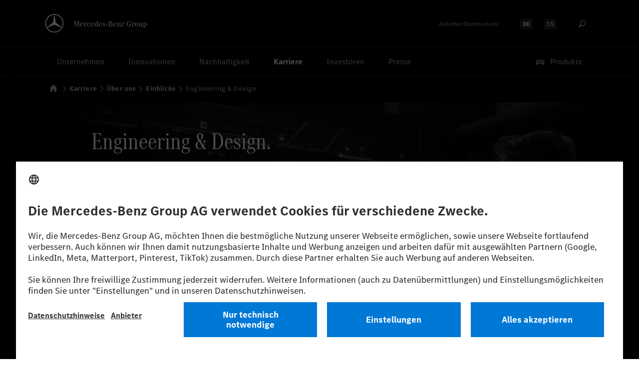

--- FILE ---
content_type: text/html
request_url: https://group.mercedes-benz.com/karriere/ueber-uns/einblicke/research-development/
body_size: 15259
content:



	

<!DOCTYPE html>
<html dir="ltr" class="" lang="de">
<head>
<meta charset="utf-8" />
<meta http-equiv="X-UA-Compatible" content="IE=edge,chrome=1" />
<meta name="pageID" content="643156">
<meta name="pageTemplate" content="pt_articlepage">
<meta name="dataSource" content="false">
<meta name="siType" content="Page">
<meta name="siID" content="643156">
<meta name="siEntity" content="0">
<link rel="preconnect" href="https://app.usercentrics.eu">
<link rel="preconnect" href="https://api.usercentrics.eu">
<link rel="preload" href="https://app.usercentrics.eu/browser-ui/latest/loader.js" as="script">
<link rel="preconnect" href="https://assets.oneweb.mercedes-benz.com" />
<link rel="preload" href="https://assets.oneweb.mercedes-benz.com/plugin/workbench/core/6.21.0/css/globals.css" as="style" />
<link rel="preload" href="https://assets.oneweb.mercedes-benz.com/plugin/workbench/core/6.21.0/css/extensions/spacing.css" as="style" />
<link rel="preload" href="https://assets.oneweb.mercedes-benz.com/plugin/workbench/fonts/2.1.0/WOFF2/MBCorpoATitleCond-Regular-Web.woff2" as="font" type="font/woff2" crossorigin="crossorigin" />
<link rel="preload" href="https://assets.oneweb.mercedes-benz.com/plugin/workbench/fonts/2.1.0/WOFF2/MBCorpoSText-Regular-Web.woff2" as="font" type="font/woff2" crossorigin="crossorigin" />
<link rel="preload" href="https://assets.oneweb.mercedes-benz.com/plugin/workbench/fonts/2.1.0/WOFF2/MBCorpoSText-Bold-Web.woff2" as="font" type="font/woff2" crossorigin="crossorigin" />
<script>
window.dataLayer = window.dataLayer || [];
dataLayer.push({
"language": "de",
"pageID": "special_interviews",
"pageName": "themenspecial-startseite-r-d",
"template": "pt_articlepage",
"articleType": "standard",
"publishDate": "",
"readingTime": "",
"primaryCategory": "careers",
"subcategory1": "about-us",
"subcategory2": "insights",
"subcategory3": "research-development",
"page": "/careers/about-us/insights/research-development/",
"pageUA": "/careers/about-us/insights/research-development/",
"pageTitle": "/careers/about-us/insights/research-development/ | [articlepage] [standard]",
"locationRegion": "",
"locationCountry": "",
"locationCity": "",
"page": {
"name": "/careers/about-us/insights/research-development/",
"type": "article",
"title": "/careers/about-us/insights/research-development/ | [article]",
"errorType": undefined,
"template": "pt_articlepage",
"id": "special_interviews",
"locationCanonical": "",
"categoryTree": "/careers/about-us/insights/research-development/",
"publishDate": undefined,
},
"site": {
"language": "de",
"mediaQuery": undefined,
},
});
</script>
<script>(function(w,d,s,l,i){w[l]=w[l]||[];w[l].push({'gtm.start':new Date().getTime(),event:'gtm.js'});var f=d.getElementsByTagName(s)[0],j=d.createElement(s),dl=l!='dataLayer'?'&l='+l:'';j.async=true;j.src='https://www.googletagmanager.com/gtm.js?id='+i+dl;f.parentNode.insertBefore(j,f);})(window,document,'script','dataLayer','GTM-M8JMB88');</script>
<script>
dataLayer.push({
event: 'global',
});
</script>
<title>Interview l Forschung &amp; Entwicklung &#124; Mercedes-Benz Group &gt; Karriere &gt; Über uns &gt; Einblicke &gt; Engineering & Design</title>
<meta name="description" content="Sie interessieren sich für Forschung &amp; Entwicklung? Erfahren Sie mehr über den Arbeitsalltag von Expertinnen und Experten bei Mercedes-Benz.
" />
<meta name="keywords" content="Forschung, Entwicklung, Mitarbeiter, interview" />
<meta name="robots" content="index,follow">
<meta name="viewport" content="width=device-width, initial-scale=1.0, minimum-scale=1.0, maximum-scale=1.0, user-scalable=no">
<meta class="elastic" name="page_id" content="special_interviews_de">
<meta class="elastic" name="lang" content="de">
<meta class="elastic" name="inc" content="yes">
<meta class="elastic" name="breadcrumb" content="Karriere &gt; Über uns &gt; Einblicke &gt; Engineering & Design">
<meta class="elastic" name="category" content="Karriere">
<meta class="elastic" name="image" content="/bilder/karriere/ueber-uns/interviews/interview-rubriken/einblicke-bildwelt/forschung-entwicklung-w768xh384-cutout.jpg">
<meta property="og:type" content="article" />
<meta property="og:title" content="Interview l Forschung &amp; Entwicklung &#124; Mercedes-Benz Group" />
<meta property="og:description" content="Sie interessieren sich für Forschung &amp; Entwicklung? Erfahren Sie mehr über den Arbeitsalltag von Expertinnen und Experten bei Mercedes-Benz.
" />
<meta property="og:url" content="https://group.mercedes-benz.com/karriere/ueber-uns/einblicke/research-development/" />
<meta property="og:site_name" content="Mercedes-Benz Group" />
<meta property="og:image" content="https://group.mercedes-benz.com/bilder/karriere/ueber-uns/interviews/interview-rubriken/einblicke-bildwelt/forschung-entwicklung-w1024xh512-cutout.jpg"/>
<meta property="og:image:type" content="image/jpg" />
<meta property="og:image:width" content="1024" />
<meta property="og:image:height" content="512" />
<meta property="article:author" content="Mercedes-Benz Group" />
<meta property="article:tag" content="Forschung, Entwicklung, Mitarbeiter, interview" />
<meta property="article:section" content="Karriere" />
<meta name="twitter:card" content="summary_large_image" />
<meta name="twitter:image" content="https://group.mercedes-benz.com/bilder/karriere/ueber-uns/interviews/interview-rubriken/einblicke-bildwelt/forschung-entwicklung-w1024xh512-cutout.jpg" />
<meta name="twitter:title" content="Interview l Forschung &amp; Entwicklung &#124; Mercedes-Benz Group" />
<meta name="twitter:description" content="Sie interessieren sich für Forschung &amp; Entwicklung? Erfahren Sie mehr über den Arbeitsalltag von Expertinnen und Experten bei Mercedes-Benz.
" />
<meta name="twitter:site" content="@mercedesbenz" />
<meta name="twitter:creator" content="@mercedesbenz" />
<script id="usercentrics-cmp" src="https://app.usercentrics.eu/browser-ui/latest/loader.js" data-language="de" data-settings-id="en_fzCndw" async></script>
<script type="application/ld+json">
{
"@context": "http://schema.org",
"@type": "WebSite",
"name": "Mercedes-Benz Group",
"alternateName": "Mercedes-Benz Group AG",
"url": "https://group.mercedes-benz.com"
}
</script>
<script type="application/ld+json">
{
"@context": "http://schema.org",
"@type": "Organization",
"name": "Mercedes-Benz Group",
"legalName": "Mercedes-Benz Group AG",
"url": "https://group.mercedes-benz.com",
"logo": "https://group.mercedes-benz.com/system/img/logo.png",
"sameAs": [
"https://twitter.com/mercedesbenz",
"https://www.facebook.com/mercedesbenzcareers",
"https://www.youtube.com/user/mercedesbenztv",
"https://www.linkedin.com/company/mercedes-benz-group-ag",
"https://www.xing.com/pages/mercedes-benz-group",
"https://www.instagram.com/mercedesbenz_careers"
]
}
</script>
<link rel="canonical" href="https://group.mercedes-benz.com/karriere/ueber-uns/einblicke/research-development/" />
<link rel="alternate" hreflang="de" href="https://group.mercedes-benz.com/karriere/ueber-uns/einblicke/research-development/" />
<link rel="alternate" hreflang="x-default" href="https://group.mercedes-benz.com/careers/about-us/insights/research-development/" />
<link rel="alternate" hreflang="en" href="https://group.mercedes-benz.com/careers/about-us/insights/research-development/" />
<link rel="icon" href="/system/img/favicon.ico" sizes="16x16 32x32 48x48 64x64 128x128 256x256" type="image/x-icon" />
<link rel="shortcut icon" href="/system/img/favicon.ico" type="image/x-icon" />
<link rel="apple-touch-icon" href="/system/img/apple-touch/apple-touch-icon.png" sizes="180x180" />
<link href="https://assets.oneweb.mercedes-benz.com/plugin/workbench/core/6.21.0/css/globals.css" rel="stylesheet" />
<link href="https://assets.oneweb.mercedes-benz.com/plugin/workbench/core/6.21.0/css/extensions/spacing.css" rel="stylesheet" />
<link rel="preload" href="/system/css/daimler-main.css?rev=5678731" as="style" onload="this.onload=null;this.rel='stylesheet'">
<noscript><link rel="stylesheet" href="/system/css/daimler-main.css?rev=5678731" /></noscript>
<link rel="preload" href="/system/css/master-css-min.css?rev=5760213" as="style" onload="this.onload=null;this.rel='stylesheet'">
<noscript><link rel="stylesheet" href="/system/css/master-css-min.css?rev=5760213" /></noscript>
<script src="/system/js/vendor/modernizr-2-6-2-respond-1-1-0-min.js?rev=4075975"></script>
<script src="/system/js/vendor/picturefill.js?rev=4904429"></script>
<script src="/system/js/vendor/easyxdm-min.js?rev=5245806"></script>
<script src="/system/js/vendor/jquery/jquery-3-5-1-min.js?rev=5245806"></script>
<script src="/system/js/vendor/jquery/jquery-migrate-3-3-2.js?rev=5367193"></script>
<script>
var jq = jQuery.noConflict();
</script>
<script type="module" src="https://assets.oneweb.mercedes-benz.com/plugin/workbench/core/6.21.0/workbench/workbench.esm.js"></script>
<script nomodule src="https://assets.oneweb.mercedes-benz.com/plugin/workbench/core/6.21.0/workbench/workbench.js"></script>
<style>
html {font-size: 100%;}
.noscrollHeader:not(:root:root) {
position: fixed;
width: 100%;
max-width: 100%;
overflow: hidden;
overflow-y: scroll;
}
@media (max-width: 1023.98px) {
.noscrollHeader:not(:root:root) {
overflow-y: hidden;
}
}
wb-grid-col {
overflow: visible;
}
wb-header[hide-claim] .wb-header__claim--blank {display:none;}
@media (min-width: 80em) {wb-header .wb-header__logo {width: 205px;top:28px;}}
wb-header .wb-header__claim-wrapper::after {content: url(/system/img/mercedes-benz-group-logotype-svg.svg);display:inline-block;position:relative;top:-8px;width:148px;height:14px;}
wb-header .wb-header__star {display:none;}
wb-header .wb-header__logo::before {content: url(/system/img/mb-star-n-2d.svg);width:38px;height:38px;display:inline-block;position:relative;}
@media (max-width: 47.99em) {
[dir=ltr] wb-header .wb-header__logo {
top:18px;
width:38px;
height:38px;
padding:0;
margin-left:-20px;
}
.wb-header__logo:focus {
outline-offset: 8px;
}
}
@media (min-width: 48em) and (max-width: 79.99em) {
[dir=ltr] wb-header .wb-header__logo {
top: 28px;
width: 38px;
height: 38px;
padding: 0;
margin-left:-20px;
}
.wb-header__logo:focus {
outline-offset: 10px;
}
}
</style>
<script defer="defer" src="/system/js/searchapp.js"></script>
<link rel="preload" href="/system/css/searchapp-css.css?rev=5245806" as="style" onload="this.onload=null;this.rel='stylesheet'">
<noscript><link rel="stylesheet" href="/system/css/searchapp-css.css?rev=5245806" /></noscript>
<script defer="defer" src="/system/js/searchapp-adapter.js"></script>
<link rel="preload" href="/system/css/searchapp-adapter-css.css?rev=5245806" as="style" onload="this.onload=null;this.rel='stylesheet'">
<noscript><link rel="stylesheet" href="/system/css/searchapp-adapter-css.css?rev=5245806" /></noscript>
<script>
window.search_labels={
de:{
search_bar: "Suchen",
no_results: "Für diesen Begriff gibt es keine Suchergebnisse. Bitte versuchen Sie es mit einem anderen Suchbegriff.",
too_long_query: "Der Suchbegriff ist zu lang. Bitte kürzen.",
results: "Suchergebnisse",
load_more:"Mehr laden",
clear:"Eingabefeld leeren",
empty_query:"Bitte geben Sie einen Suchbegriff ein.",
all:"Alle"
}
}
</script>
</head>
<body data-elastic-exclude class="article-page hidden reloaded no-nav " lang="de" dir="ltr" >
<!-- MODUL "F01 - Header" START -->
<header class="theme-dark">
<ul style="display:flex; justify-content:center; margin-bottom:0;">
<li><a id="a11y-skip-link-content" href="#main-content" class="wb-visually-hidden wb-button wb-button--theme-dark wb-button--primary wb-button--large wb-margin-xxs"><wb-icon class="wb-button__icon" aria-hidden="true" name="chevron-down" aria-hidden="true"></wb-icon>Zum Hauptinhalt springen</a></li>
<li><a href="#footer" class="wb-visually-hidden wb-button wb-button--theme-dark wb-button--primary wb-button--large wb-margin-xxs"><wb-icon class="wb-button__icon" aria-hidden="true" name="chevron-down" aria-hidden="true"></wb-icon>Zur Fußzeile springen</a></li>
</ul>
<wb-header hide-claim logo-href="/de/">
<!-- DESKTOP -->
<nav class="wb-header-nav wb-header-nav--desktop wb-header-nav--tablet wb-header-nav--meta" aria-label="Meta Navigation">
<button title="Anbieter/Datenschutz" target="_blank" rel="noopener noreferrer" class="wb-header-nav__control wb-header-nav__control--icon-only wb-header-nav__control--imprint" type="button">
<wb-icon name="bds/info-circle/16" aria-hidden="true"></wb-icon>
<span class="wb-visually-hidden">Anbieter/Datenschutz</span>
</button>
<div class="wb-header-nav__imprint">
<a href="#" class="wb-link">Anbieter/Datenschutz</a>
</div>
<nav class="wb-language-menu" aria-label="Language Navigation">
<a hreflang="de" href="/karriere/ueber-uns/einblicke/research-development/" class="wb-language-menu__item wb-language-menu__item--active">
<div class="wb-language-menu__item-inner"><span class="wb-visually-hidden">Sprache auswählen:</span><span>DE</span></div>
</a>
<a hreflang="en" href="/careers/about-us/insights/research-development/" class="wb-language-menu__item ">
<div class="wb-language-menu__item-inner"><span class="wb-visually-hidden">Sprache auswählen:</span><span>EN</span></div>
</a>
</nav>
<button title="Suchen" target="_blank" rel="noopener noreferrer" class="wb-header-nav__control wb-header-nav__control--icon-only wb-header-nav__control--search hidden-tablet" type="button">
<wb-icon class="wb-round-button__icon" name="bds/search/16" aria-hidden="true" />
<span class="wb-visually-hidden">Suchen</span>
</button>
</nav>
<nav class="wb-header-nav wb-header-nav--desktop wb-header-nav--main" aria-label="Main Navigation (First Level)">
<button id="wb-header-nav-1" class="wb-header-nav__control " onclick="wbHeaderFlyoutToggle('2-1', '1', this);">Unternehmen</button>
<button id="wb-header-nav-2" class="wb-header-nav__control " onclick="wbHeaderFlyoutToggle('2-2', '2', this);">Innovationen</button>
<button id="wb-header-nav-3" class="wb-header-nav__control " onclick="wbHeaderFlyoutToggle('2-3', '3', this);">Nachhaltigkeit</button>
<button id="wb-header-nav-4" class="wb-header-nav__control wb-header-nav__control--highlight " onclick="wbHeaderFlyoutToggle('2-4', '4', this);">Karriere</button>
<button id="wb-header-nav-5" class="wb-header-nav__control " onclick="wbHeaderFlyoutToggle('2-5', '5', this);">Investoren</button>
<a id="wb-header-nav-6" class="wb-header-nav__control " href="/presse/">Presse</a>
<button title="Unsere Produkte" target="_blank" rel="noopener noreferrer" class="wb-header-nav__control wb-header-nav__control--products wb-header-nav__control--offset-end" type="button">
<wb-icon name="bds/car/24" aria-hidden="true"></wb-icon>
Produkte
</button>
</nav>
<!-- TABLET -->
<nav class="wb-header-nav wb-header-nav--tablet wb-header-nav--start" aria-label="Main Navigation">
<button class="wb-header-nav__control wb-header-nav__control--icon-only" type="button" onclick="javascript:wbHeaderFlyoutToggle('1','0',this);">
<wb-icon name="menu-xs" aria-hidden="true"></wb-icon>
<span class="wb-visually-hidden">Open menu</span>
</button>
<button title="Unsere Produkte" target="_blank" rel="noopener noreferrer" class="wb-header-nav__control wb-header-nav__control--icon-only wb-header-nav__control--products" type="button">
<wb-icon name="bds/car/24" aria-hidden="true"></wb-icon>
<span class="wb-visually-hidden">Unsere Produkte</span>
</button>
</nav>
<!-- MOBILE -->
<nav class="wb-header-nav wb-header-nav--mobile wb-header-nav--start" aria-label="Main Navigation Controls">
<button class="wb-header-nav__control wb-header-nav__control--icon-only" type="button" onclick="javascript:wbHeaderFlyoutToggle('1','0',this);">
<wb-icon name="menu" aria-hidden="true"></wb-icon>
<span class="wb-visually-hidden">Open menu</span>
</button>
</nav>
<nav class="wb-header-nav wb-header-nav--mobile wb-header-nav--end" aria-label="">
<button title="Anbieter/Datenschutz" target="_blank" rel="noopener noreferrer" class="wb-header-nav__control wb-header-nav__control--icon-only wb-header-nav__control--imprint" type="button">
<wb-icon name="bds/info-circle/16" aria-hidden="true"></wb-icon>
<span class="wb-visually-hidden">Anbieter/Datenschutz</span>
</button>
<button title="Unsere Produkte" target="_blank" rel="noopener noreferrer" class="wb-header-nav__control wb-header-nav__control--icon-only wb-header-nav__control--products" type="button">
<wb-icon name="bds/car/24" aria-hidden="true"></wb-icon>
<span class="wb-visually-hidden">Unsere Produkte</span>
</button>
</nav>
</wb-header>
<nav class="wb-header-flyout-container" aria-label="Sub Navigations">
<div class="wb-header-flyout-container__close-layer"></div>
<div class="wb-header-flyout-container__inner">
<!-- Flyout Level 1: Tablet & Mobile only -->
<wb-header-flyout level="1" id="wb-header-flyout-1">
<div class="wb-header-flyout__body">
<div class="wb-header-flyout__topbar">
<div class="wb-header-flyout__topbar-outer">
<div class="wb-header-flyout__topbar-inner">
<button class="wb-header-flyout__control wb-header-flyout__control--icon-only wb-header-flyout__x-button" type="button" onclick="javascript:wbHeaderFlyoutToggle('1','0');">
<wb-icon name="close"></wb-icon>
</button>
<hr class="wb-header-flyout__topbar-divider" />
</div>
</div>
</div>
<div class="wb-header-flyout__nav">
<div class="search-app wb-margin-horizontal-s hidden-desktop" 
	data-search-url="/system/services/search/mb-group-prod/" 
	data-search-language="de" 
	data-search-page-url="/suche/"
	data-live-url="https://group.mercedes-benz.com"
	data-input-only="true"
></div>

<ul class="wb-header-flyout__nav-items">
<li>
<button class="wb-header-flyout__nav-link" onclick="wbHeaderFlyoutToggle('2-1', '1', this);">
<span class="wb-header-flyout__nav-item">
<span class="wb-header-flyout__nav-item-label">Unternehmen</span>
<span class="wb-header-flyout__control wb-header-flyout__control--icon-only"><wb-icon name="chevron-right" flip-rtl></wb-icon></span>
</span>
</button>
</li>
<li>
<button class="wb-header-flyout__nav-link" onclick="wbHeaderFlyoutToggle('2-2', '2', this);">
<span class="wb-header-flyout__nav-item">
<span class="wb-header-flyout__nav-item-label">Innovationen</span>
<span class="wb-header-flyout__control wb-header-flyout__control--icon-only"><wb-icon name="chevron-right" flip-rtl></wb-icon></span>
</span>
</button>
</li>
<li>
<button class="wb-header-flyout__nav-link" onclick="wbHeaderFlyoutToggle('2-3', '3', this);">
<span class="wb-header-flyout__nav-item">
<span class="wb-header-flyout__nav-item-label">Nachhaltigkeit</span>
<span class="wb-header-flyout__control wb-header-flyout__control--icon-only"><wb-icon name="chevron-right" flip-rtl></wb-icon></span>
</span>
</button>
</li>
<li>
<button class="wb-header-flyout__nav-link wb-header-flyout__nav-link--highlight" onclick="wbHeaderFlyoutToggle('2-4', '4', this);">
<span class="wb-header-flyout__nav-item wb-header-flyout__nav-item--highlight">
<span class="wb-header-flyout__nav-item-label">Karriere</span>
<span class="wb-header-flyout__control wb-header-flyout__control--icon-only"><wb-icon name="chevron-right" flip-rtl></wb-icon></span>
</span>
</button>
</li>
<li>
<button class="wb-header-flyout__nav-link" onclick="wbHeaderFlyoutToggle('2-5', '5', this);">
<span class="wb-header-flyout__nav-item">
<span class="wb-header-flyout__nav-item-label">Investoren</span>
<span class="wb-header-flyout__control wb-header-flyout__control--icon-only"><wb-icon name="chevron-right" flip-rtl></wb-icon></span>
</span>
</button>
</li>
<li>
<a href="/presse/" class="wb-header-flyout__nav-link" >
<span class="wb-header-flyout__nav-item">
<span class="wb-header-flyout__nav-item-label">Presse</span>
</span>
</a>
</li>
</ul>
<div class="wb-header-flyout__bottom-section">
<div class="wb-header-flyout__footer">
<a href="#" class="wb-link wb-header-flyout__footer-link__imprint">Anbieter/Datenschutz</a>
</div>
</div>
</div>
<nav class="wb-language-menu" aria-label="Language Navigation">
<a hreflang="de" href="/karriere/ueber-uns/einblicke/research-development/" class="wb-language-menu__item wb-language-menu__item--active">
<div class="wb-language-menu__item-inner"><span class="wb-visually-hidden">Sprache auswählen:</span><span>DE</span></div>
</a>
<a hreflang="en" href="/careers/about-us/insights/research-development/" class="wb-language-menu__item ">
<div class="wb-language-menu__item-inner"><span class="wb-visually-hidden">Sprache auswählen:</span><span>EN</span></div>
</a>
</nav>
</div>
</wb-header-flyout>
<!-- Flyout Level 2 -->
<wb-header-flyout level="2" id="wb-header-flyout-2-1">
<div class="wb-header-flyout__body">
<div class="wb-header-flyout__topbar">
<div class="wb-header-flyout__topbar-outer">
<div class="wb-header-flyout__topbar-inner">
<button class="wb-header-flyout__control wb-header-flyout__control--icon-only wb-header-flyout__back-arrow" type="button" onclick="wbHeaderFlyoutToggle('2-1','none', this);">
<wb-icon name="chevron-left" flip-rtl></wb-icon>
</button>
<h3 class="wb-header-flyout__topbar-headline">Unternehmen</h3>
<button class="wb-header-flyout__control wb-header-flyout__control--icon-only wb-header-flyout__x-button" type="button" onclick="wbHeaderFlyoutToggle('2-1', '1', this);">
<wb-icon name="close"></wb-icon>
</button>
<hr class="wb-header-flyout__topbar-divider" />
</div>
</div>
</div>
<div class="wb-header-flyout__nav">
<div class="search-app wb-margin-horizontal-s hidden-desktop" 
	data-search-url="/system/services/search/mb-group-prod/" 
	data-search-language="de" 
	data-search-page-url="/suche/"
	data-live-url="https://group.mercedes-benz.com"
	data-input-only="true"
></div>

<h4 class="wb-header-flyout__nav-headline">Unternehmen</h4>
<ul class="wb-header-flyout__nav-items">
<li>
<a class="wb-header-flyout__nav-link" href="/unternehmen/">
<span class="wb-header-flyout__nav-item ">
<span class="wb-header-flyout__nav-item-label">Übersicht</span>
</span>
</a>
</li>
<li>
<a href="/unternehmen/strategie/" class="wb-header-flyout__nav-link" >
<span class="wb-header-flyout__nav-item">
<span class="wb-header-flyout__nav-item-label">Strategie</span>
</span>
</a>
</li>
<li>
<button class="wb-header-flyout__nav-link" onclick="wbHeaderFlyoutOpen('3-1-2', this);">
<span class="wb-header-flyout__nav-item">
<span class="wb-header-flyout__nav-item-label">Geschäftsfelder</span>
<span class="wb-header-flyout__control wb-header-flyout__control--icon-only"><wb-icon name="chevron-right" flip-rtl></wb-icon></span>
</span>
</button>
</li>
<li>
<button class="wb-header-flyout__nav-link" onclick="wbHeaderFlyoutOpen('3-1-3', this);">
<span class="wb-header-flyout__nav-item">
<span class="wb-header-flyout__nav-item-label">Unternehmensführung</span>
<span class="wb-header-flyout__control wb-header-flyout__control--icon-only"><wb-icon name="chevron-right" flip-rtl></wb-icon></span>
</span>
</button>
</li>
<li>
<a href="/unternehmen/betriebsrat/" class="wb-header-flyout__nav-link" >
<span class="wb-header-flyout__nav-item">
<span class="wb-header-flyout__nav-item-label">Betriebsrat</span>
</span>
</a>
</li>
<li>
<button class="wb-header-flyout__nav-link" onclick="wbHeaderFlyoutOpen('3-1-5', this);">
<span class="wb-header-flyout__nav-item">
<span class="wb-header-flyout__nav-item-label">Tradition</span>
<span class="wb-header-flyout__control wb-header-flyout__control--icon-only"><wb-icon name="chevron-right" flip-rtl></wb-icon></span>
</span>
</button>
</li>
<li>
<a href="/karriere/ueber-uns/standorte/" class="wb-header-flyout__nav-link" >
<span class="wb-header-flyout__nav-item">
<span class="wb-header-flyout__nav-item-label">Standorte</span>
</span>
</a>
</li>
</ul>
<div class="wb-header-flyout__bottom-section">
<div class="wb-header-flyout__footer">
<a href="#" class="wb-link wb-header-flyout__footer-link__imprint">Anbieter/Datenschutz</a>
</div>
</div>
</div>
<nav class="wb-language-menu" aria-label="Language Navigation">
<a hreflang="de" href="/karriere/ueber-uns/einblicke/research-development/" class="wb-language-menu__item wb-language-menu__item--active">
<div class="wb-language-menu__item-inner"><span class="wb-visually-hidden">Sprache auswählen:</span><span>DE</span></div>
</a>
<a hreflang="en" href="/careers/about-us/insights/research-development/" class="wb-language-menu__item ">
<div class="wb-language-menu__item-inner"><span class="wb-visually-hidden">Sprache auswählen:</span><span>EN</span></div>
</a>
</nav>
</div>
</wb-header-flyout>
<wb-header-flyout level="2" id="wb-header-flyout-2-2">
<div class="wb-header-flyout__body">
<div class="wb-header-flyout__topbar">
<div class="wb-header-flyout__topbar-outer">
<div class="wb-header-flyout__topbar-inner">
<button class="wb-header-flyout__control wb-header-flyout__control--icon-only wb-header-flyout__back-arrow" type="button" onclick="wbHeaderFlyoutToggle('2-2','none', this);">
<wb-icon name="chevron-left" flip-rtl></wb-icon>
</button>
<h3 class="wb-header-flyout__topbar-headline">Innovationen</h3>
<button class="wb-header-flyout__control wb-header-flyout__control--icon-only wb-header-flyout__x-button" type="button" onclick="wbHeaderFlyoutToggle('2-2', '2', this);">
<wb-icon name="close"></wb-icon>
</button>
<hr class="wb-header-flyout__topbar-divider" />
</div>
</div>
</div>
<div class="wb-header-flyout__nav">
<div class="search-app wb-margin-horizontal-s hidden-desktop" 
	data-search-url="/system/services/search/mb-group-prod/" 
	data-search-language="de" 
	data-search-page-url="/suche/"
	data-live-url="https://group.mercedes-benz.com"
	data-input-only="true"
></div>

<h4 class="wb-header-flyout__nav-headline">Innovationen</h4>
<ul class="wb-header-flyout__nav-items">
<li>
<a class="wb-header-flyout__nav-link" href="/innovation/">
<span class="wb-header-flyout__nav-item ">
<span class="wb-header-flyout__nav-item-label">Übersicht</span>
</span>
</a>
</li>
<li>
<button class="wb-header-flyout__nav-link" onclick="wbHeaderFlyoutOpen('3-2-1', this);">
<span class="wb-header-flyout__nav-item">
<span class="wb-header-flyout__nav-item-label">Antriebe</span>
<span class="wb-header-flyout__control wb-header-flyout__control--icon-only"><wb-icon name="chevron-right" flip-rtl></wb-icon></span>
</span>
</button>
</li>
<li>
<button class="wb-header-flyout__nav-link" onclick="wbHeaderFlyoutOpen('3-2-2', this);">
<span class="wb-header-flyout__nav-item">
<span class="wb-header-flyout__nav-item-label">Partnerschaften</span>
<span class="wb-header-flyout__control wb-header-flyout__control--icon-only"><wb-icon name="chevron-right" flip-rtl></wb-icon></span>
</span>
</button>
</li>
<li>
<button class="wb-header-flyout__nav-link" onclick="wbHeaderFlyoutOpen('3-2-3', this);">
<span class="wb-header-flyout__nav-item">
<span class="wb-header-flyout__nav-item-label">Digitalisierung</span>
<span class="wb-header-flyout__control wb-header-flyout__control--icon-only"><wb-icon name="chevron-right" flip-rtl></wb-icon></span>
</span>
</button>
</li>
<li>
<button class="wb-header-flyout__nav-link" onclick="wbHeaderFlyoutOpen('3-2-4', this);">
<span class="wb-header-flyout__nav-item">
<span class="wb-header-flyout__nav-item-label">Produktinnovation</span>
<span class="wb-header-flyout__control wb-header-flyout__control--icon-only"><wb-icon name="chevron-right" flip-rtl></wb-icon></span>
</span>
</button>
</li>
</ul>
<div class="wb-header-flyout__bottom-section">
<div class="wb-header-flyout__footer">
<a href="#" class="wb-link wb-header-flyout__footer-link__imprint">Anbieter/Datenschutz</a>
</div>
</div>
</div>
<nav class="wb-language-menu" aria-label="Language Navigation">
<a hreflang="de" href="/karriere/ueber-uns/einblicke/research-development/" class="wb-language-menu__item wb-language-menu__item--active">
<div class="wb-language-menu__item-inner"><span class="wb-visually-hidden">Sprache auswählen:</span><span>DE</span></div>
</a>
<a hreflang="en" href="/careers/about-us/insights/research-development/" class="wb-language-menu__item ">
<div class="wb-language-menu__item-inner"><span class="wb-visually-hidden">Sprache auswählen:</span><span>EN</span></div>
</a>
</nav>
</div>
</wb-header-flyout>
<wb-header-flyout level="2" id="wb-header-flyout-2-3">
<div class="wb-header-flyout__body">
<div class="wb-header-flyout__topbar">
<div class="wb-header-flyout__topbar-outer">
<div class="wb-header-flyout__topbar-inner">
<button class="wb-header-flyout__control wb-header-flyout__control--icon-only wb-header-flyout__back-arrow" type="button" onclick="wbHeaderFlyoutToggle('2-3','none', this);">
<wb-icon name="chevron-left" flip-rtl></wb-icon>
</button>
<h3 class="wb-header-flyout__topbar-headline">Nachhaltigkeit</h3>
<button class="wb-header-flyout__control wb-header-flyout__control--icon-only wb-header-flyout__x-button" type="button" onclick="wbHeaderFlyoutToggle('2-3', '3', this);">
<wb-icon name="close"></wb-icon>
</button>
<hr class="wb-header-flyout__topbar-divider" />
</div>
</div>
</div>
<div class="wb-header-flyout__nav">
<div class="search-app wb-margin-horizontal-s hidden-desktop" 
	data-search-url="/system/services/search/mb-group-prod/" 
	data-search-language="de" 
	data-search-page-url="/suche/"
	data-live-url="https://group.mercedes-benz.com"
	data-input-only="true"
></div>

<h4 class="wb-header-flyout__nav-headline">Nachhaltigkeit</h4>
<ul class="wb-header-flyout__nav-items">
<li>
<a class="wb-header-flyout__nav-link" href="/nachhaltigkeit/">
<span class="wb-header-flyout__nav-item ">
<span class="wb-header-flyout__nav-item-label">Übersicht</span>
</span>
</a>
</li>
<li>
<button class="wb-header-flyout__nav-link" onclick="wbHeaderFlyoutOpen('3-3-1', this);">
<span class="wb-header-flyout__nav-item">
<span class="wb-header-flyout__nav-item-label">Umwelt & Klima</span>
<span class="wb-header-flyout__control wb-header-flyout__control--icon-only"><wb-icon name="chevron-right" flip-rtl></wb-icon></span>
</span>
</button>
</li>
<li>
<button class="wb-header-flyout__nav-link" onclick="wbHeaderFlyoutOpen('3-3-2', this);">
<span class="wb-header-flyout__nav-item">
<span class="wb-header-flyout__nav-item-label">Ressourcen & Kreislaufwirtschaft</span>
<span class="wb-header-flyout__control wb-header-flyout__control--icon-only"><wb-icon name="chevron-right" flip-rtl></wb-icon></span>
</span>
</button>
</li>
<li>
<button class="wb-header-flyout__nav-link" onclick="wbHeaderFlyoutOpen('3-3-3', this);">
<span class="wb-header-flyout__nav-item">
<span class="wb-header-flyout__nav-item-label">Menschenrechte</span>
<span class="wb-header-flyout__control wb-header-flyout__control--icon-only"><wb-icon name="chevron-right" flip-rtl></wb-icon></span>
</span>
</button>
</li>
<li>
<button class="wb-header-flyout__nav-link" onclick="wbHeaderFlyoutOpen('3-3-4', this);">
<span class="wb-header-flyout__nav-item">
<span class="wb-header-flyout__nav-item-label">Verkehrssicherheit</span>
<span class="wb-header-flyout__control wb-header-flyout__control--icon-only"><wb-icon name="chevron-right" flip-rtl></wb-icon></span>
</span>
</button>
</li>
<li>
<button class="wb-header-flyout__nav-link" onclick="wbHeaderFlyoutOpen('3-3-5', this);">
<span class="wb-header-flyout__nav-item">
<span class="wb-header-flyout__nav-item-label">Digitales Vertrauen</span>
<span class="wb-header-flyout__control wb-header-flyout__control--icon-only"><wb-icon name="chevron-right" flip-rtl></wb-icon></span>
</span>
</button>
</li>
<li>
<button class="wb-header-flyout__nav-link" onclick="wbHeaderFlyoutOpen('3-3-6', this);">
<span class="wb-header-flyout__nav-item">
<span class="wb-header-flyout__nav-item-label">Menschen</span>
<span class="wb-header-flyout__control wb-header-flyout__control--icon-only"><wb-icon name="chevron-right" flip-rtl></wb-icon></span>
</span>
</button>
</li>
<li>
<button class="wb-header-flyout__nav-link" onclick="wbHeaderFlyoutOpen('3-3-7', this);">
<span class="wb-header-flyout__nav-item">
<span class="wb-header-flyout__nav-item-label">Gesellschaft & Governance</span>
<span class="wb-header-flyout__control wb-header-flyout__control--icon-only"><wb-icon name="chevron-right" flip-rtl></wb-icon></span>
</span>
</button>
</li>
</ul>
<div class="wb-header-flyout__bottom-section">
<div class="wb-header-flyout__footer">
<a href="#" class="wb-link wb-header-flyout__footer-link__imprint">Anbieter/Datenschutz</a>
</div>
</div>
</div>
<nav class="wb-language-menu" aria-label="Language Navigation">
<a hreflang="de" href="/karriere/ueber-uns/einblicke/research-development/" class="wb-language-menu__item wb-language-menu__item--active">
<div class="wb-language-menu__item-inner"><span class="wb-visually-hidden">Sprache auswählen:</span><span>DE</span></div>
</a>
<a hreflang="en" href="/careers/about-us/insights/research-development/" class="wb-language-menu__item ">
<div class="wb-language-menu__item-inner"><span class="wb-visually-hidden">Sprache auswählen:</span><span>EN</span></div>
</a>
</nav>
</div>
</wb-header-flyout>
<wb-header-flyout level="2" id="wb-header-flyout-2-4">
<div class="wb-header-flyout__body">
<div class="wb-header-flyout__topbar">
<div class="wb-header-flyout__topbar-outer">
<div class="wb-header-flyout__topbar-inner">
<button class="wb-header-flyout__control wb-header-flyout__control--icon-only wb-header-flyout__back-arrow" type="button" onclick="wbHeaderFlyoutToggle('2-4','none', this);">
<wb-icon name="chevron-left" flip-rtl></wb-icon>
</button>
<h3 class="wb-header-flyout__topbar-headline">Karriere</h3>
<button class="wb-header-flyout__control wb-header-flyout__control--icon-only wb-header-flyout__x-button" type="button" onclick="wbHeaderFlyoutToggle('2-4', '4', this);">
<wb-icon name="close"></wb-icon>
</button>
<hr class="wb-header-flyout__topbar-divider" />
</div>
</div>
</div>
<div class="wb-header-flyout__nav">
<div class="search-app wb-margin-horizontal-s hidden-desktop" 
	data-search-url="/system/services/search/mb-group-prod/" 
	data-search-language="de" 
	data-search-page-url="/suche/"
	data-live-url="https://group.mercedes-benz.com"
	data-input-only="true"
></div>

<h4 class="wb-header-flyout__nav-headline">Karriere</h4>
<ul class="wb-header-flyout__nav-items">
<li>
<a class="wb-header-flyout__nav-link" href="/karriere/">
<span class="wb-header-flyout__nav-item ">
<span class="wb-header-flyout__nav-item-label">Übersicht</span>
</span>
</a>
</li>
<li>
<button class="wb-header-flyout__nav-link wb-header-flyout__nav-link--highlight" onclick="wbHeaderFlyoutOpen('3-4-1', this);">
<span class="wb-header-flyout__nav-item wb-header-flyout__nav-item--highlight">
<span class="wb-header-flyout__nav-item-label">Über uns</span>
<span class="wb-header-flyout__control wb-header-flyout__control--icon-only"><wb-icon name="chevron-right" flip-rtl></wb-icon></span>
</span>
</button>
</li>
<li>
<button class="wb-header-flyout__nav-link" onclick="wbHeaderFlyoutOpen('3-4-2', this);">
<span class="wb-header-flyout__nav-item">
<span class="wb-header-flyout__nav-item-label">Schülerinnen & Schüler</span>
<span class="wb-header-flyout__control wb-header-flyout__control--icon-only"><wb-icon name="chevron-right" flip-rtl></wb-icon></span>
</span>
</button>
</li>
<li>
<button class="wb-header-flyout__nav-link" onclick="wbHeaderFlyoutOpen('3-4-3', this);">
<span class="wb-header-flyout__nav-item">
<span class="wb-header-flyout__nav-item-label">Studierende</span>
<span class="wb-header-flyout__control wb-header-flyout__control--icon-only"><wb-icon name="chevron-right" flip-rtl></wb-icon></span>
</span>
</button>
</li>
<li>
<button class="wb-header-flyout__nav-link" onclick="wbHeaderFlyoutOpen('3-4-4', this);">
<span class="wb-header-flyout__nav-item">
<span class="wb-header-flyout__nav-item-label">Absolvierende</span>
<span class="wb-header-flyout__control wb-header-flyout__control--icon-only"><wb-icon name="chevron-right" flip-rtl></wb-icon></span>
</span>
</button>
</li>
<li>
<a href="/karriere/internationale-talentprogramme/" class="wb-header-flyout__nav-link" >
<span class="wb-header-flyout__nav-item">
<span class="wb-header-flyout__nav-item-label">Internationales Talentprogramm</span>
</span>
</a>
</li>
<li>
<button class="wb-header-flyout__nav-link" onclick="wbHeaderFlyoutOpen('3-4-6', this);">
<span class="wb-header-flyout__nav-item">
<span class="wb-header-flyout__nav-item-label">Berufserfahrene</span>
<span class="wb-header-flyout__control wb-header-flyout__control--icon-only"><wb-icon name="chevron-right" flip-rtl></wb-icon></span>
</span>
</button>
</li>
<li>
<a href="https://jobs.mercedes-benz.com" class="wb-header-flyout__nav-link" >
<span class="wb-header-flyout__nav-item">
<span class="wb-header-flyout__nav-item-label">Jobsuche </span>
</span>
</a>
</li>
</ul>
<div class="wb-header-flyout__bottom-section">
<div class="wb-header-flyout__footer">
<a href="#" class="wb-link wb-header-flyout__footer-link__imprint">Anbieter/Datenschutz</a>
</div>
</div>
</div>
<nav class="wb-language-menu" aria-label="Language Navigation">
<a hreflang="de" href="/karriere/ueber-uns/einblicke/research-development/" class="wb-language-menu__item wb-language-menu__item--active">
<div class="wb-language-menu__item-inner"><span class="wb-visually-hidden">Sprache auswählen:</span><span>DE</span></div>
</a>
<a hreflang="en" href="/careers/about-us/insights/research-development/" class="wb-language-menu__item ">
<div class="wb-language-menu__item-inner"><span class="wb-visually-hidden">Sprache auswählen:</span><span>EN</span></div>
</a>
</nav>
</div>
</wb-header-flyout>
<wb-header-flyout level="2" id="wb-header-flyout-2-5">
<div class="wb-header-flyout__body">
<div class="wb-header-flyout__topbar">
<div class="wb-header-flyout__topbar-outer">
<div class="wb-header-flyout__topbar-inner">
<button class="wb-header-flyout__control wb-header-flyout__control--icon-only wb-header-flyout__back-arrow" type="button" onclick="wbHeaderFlyoutToggle('2-5','none', this);">
<wb-icon name="chevron-left" flip-rtl></wb-icon>
</button>
<h3 class="wb-header-flyout__topbar-headline">Investoren</h3>
<button class="wb-header-flyout__control wb-header-flyout__control--icon-only wb-header-flyout__x-button" type="button" onclick="wbHeaderFlyoutToggle('2-5', '5', this);">
<wb-icon name="close"></wb-icon>
</button>
<hr class="wb-header-flyout__topbar-divider" />
</div>
</div>
</div>
<div class="wb-header-flyout__nav">
<div class="search-app wb-margin-horizontal-s hidden-desktop" 
	data-search-url="/system/services/search/mb-group-prod/" 
	data-search-language="de" 
	data-search-page-url="/suche/"
	data-live-url="https://group.mercedes-benz.com"
	data-input-only="true"
></div>

<h4 class="wb-header-flyout__nav-headline">Investoren</h4>
<ul class="wb-header-flyout__nav-items">
<li>
<a class="wb-header-flyout__nav-link" href="/investoren/">
<span class="wb-header-flyout__nav-item ">
<span class="wb-header-flyout__nav-item-label">Übersicht</span>
</span>
</a>
</li>
<li>
<button class="wb-header-flyout__nav-link" onclick="wbHeaderFlyoutOpen('3-5-1', this);">
<span class="wb-header-flyout__nav-item">
<span class="wb-header-flyout__nav-item-label">Aktie</span>
<span class="wb-header-flyout__control wb-header-flyout__control--icon-only"><wb-icon name="chevron-right" flip-rtl></wb-icon></span>
</span>
</button>
</li>
<li>
<button class="wb-header-flyout__nav-link" onclick="wbHeaderFlyoutOpen('3-5-2', this);">
<span class="wb-header-flyout__nav-item">
<span class="wb-header-flyout__nav-item-label">Berichte & News</span>
<span class="wb-header-flyout__control wb-header-flyout__control--icon-only"><wb-icon name="chevron-right" flip-rtl></wb-icon></span>
</span>
</button>
</li>
<li>
<a href="/investoren/esg/" class="wb-header-flyout__nav-link" >
<span class="wb-header-flyout__nav-item">
<span class="wb-header-flyout__nav-item-label">ESG</span>
</span>
</a>
</li>
<li>
<button class="wb-header-flyout__nav-link" onclick="wbHeaderFlyoutOpen('3-5-4', this);">
<span class="wb-header-flyout__nav-item">
<span class="wb-header-flyout__nav-item-label">Refinanzierung</span>
<span class="wb-header-flyout__control wb-header-flyout__control--icon-only"><wb-icon name="chevron-right" flip-rtl></wb-icon></span>
</span>
</button>
</li>
<li>
<button class="wb-header-flyout__nav-link" onclick="wbHeaderFlyoutOpen('3-5-5', this);">
<span class="wb-header-flyout__nav-item">
<span class="wb-header-flyout__nav-item-label">Kennzahlen</span>
<span class="wb-header-flyout__control wb-header-flyout__control--icon-only"><wb-icon name="chevron-right" flip-rtl></wb-icon></span>
</span>
</button>
</li>
<li>
<button class="wb-header-flyout__nav-link" onclick="wbHeaderFlyoutOpen('3-5-6', this);">
<span class="wb-header-flyout__nav-item">
<span class="wb-header-flyout__nav-item-label">Events</span>
<span class="wb-header-flyout__control wb-header-flyout__control--icon-only"><wb-icon name="chevron-right" flip-rtl></wb-icon></span>
</span>
</button>
</li>
<li>
<button class="wb-header-flyout__nav-link" onclick="wbHeaderFlyoutOpen('3-5-7', this);">
<span class="wb-header-flyout__nav-item">
<span class="wb-header-flyout__nav-item-label">Services</span>
<span class="wb-header-flyout__control wb-header-flyout__control--icon-only"><wb-icon name="chevron-right" flip-rtl></wb-icon></span>
</span>
</button>
</li>
</ul>
<div class="wb-header-flyout__bottom-section">
<div class="wb-header-flyout__footer">
<a href="#" class="wb-link wb-header-flyout__footer-link__imprint">Anbieter/Datenschutz</a>
</div>
</div>
</div>
<nav class="wb-language-menu" aria-label="Language Navigation">
<a hreflang="de" href="/karriere/ueber-uns/einblicke/research-development/" class="wb-language-menu__item wb-language-menu__item--active">
<div class="wb-language-menu__item-inner"><span class="wb-visually-hidden">Sprache auswählen:</span><span>DE</span></div>
</a>
<a hreflang="en" href="/careers/about-us/insights/research-development/" class="wb-language-menu__item ">
<div class="wb-language-menu__item-inner"><span class="wb-visually-hidden">Sprache auswählen:</span><span>EN</span></div>
</a>
</nav>
</div>
</wb-header-flyout>
<wb-header-flyout level="2" id="wb-header-flyout-2-6">
<div class="wb-header-flyout__body">
<div class="wb-header-flyout__topbar">
<div class="wb-header-flyout__topbar-outer">
<div class="wb-header-flyout__topbar-inner">
<button class="wb-header-flyout__control wb-header-flyout__control--icon-only wb-header-flyout__back-arrow" type="button" onclick="wbHeaderFlyoutToggle('2-6','none', this);">
<wb-icon name="chevron-left" flip-rtl></wb-icon>
</button>
<h3 class="wb-header-flyout__topbar-headline">Presse</h3>
<button class="wb-header-flyout__control wb-header-flyout__control--icon-only wb-header-flyout__x-button" type="button" onclick="wbHeaderFlyoutToggle('2-6', '6', this);">
<wb-icon name="close"></wb-icon>
</button>
<hr class="wb-header-flyout__topbar-divider" />
</div>
</div>
</div>
<div class="wb-header-flyout__nav">
<div class="search-app wb-margin-horizontal-s hidden-desktop" 
	data-search-url="/system/services/search/mb-group-prod/" 
	data-search-language="de" 
	data-search-page-url="/suche/"
	data-live-url="https://group.mercedes-benz.com"
	data-input-only="true"
></div>

<h4 class="wb-header-flyout__nav-headline">Presse</h4>
<ul class="wb-header-flyout__nav-items">
<li>
<a class="wb-header-flyout__nav-link" href="/presse/">
<span class="wb-header-flyout__nav-item ">
<span class="wb-header-flyout__nav-item-label">Übersicht</span>
</span>
</a>
</li>
</ul>
<div class="wb-header-flyout__bottom-section">
<div class="wb-header-flyout__footer">
<a href="#" class="wb-link wb-header-flyout__footer-link__imprint">Anbieter/Datenschutz</a>
</div>
</div>
</div>
<nav class="wb-language-menu" aria-label="Language Navigation">
<a hreflang="de" href="/karriere/ueber-uns/einblicke/research-development/" class="wb-language-menu__item wb-language-menu__item--active">
<div class="wb-language-menu__item-inner"><span class="wb-visually-hidden">Sprache auswählen:</span><span>DE</span></div>
</a>
<a hreflang="en" href="/careers/about-us/insights/research-development/" class="wb-language-menu__item ">
<div class="wb-language-menu__item-inner"><span class="wb-visually-hidden">Sprache auswählen:</span><span>EN</span></div>
</a>
</nav>
</div>
</wb-header-flyout>
<!-- Flyout Level 3 -->
<wb-header-flyout level="3" id="wb-header-flyout-3-1-2">
<div class="wb-header-flyout__body">
<div class="wb-header-flyout__topbar">
<div class="wb-header-flyout__topbar-outer">
<div class="wb-header-flyout__topbar-inner">
<button class="wb-header-flyout__control wb-header-flyout__control--icon-only wb-header-flyout__back-arrow" type="button" onclick="wbHeaderFlyoutToggle('3-1-2','none', this);">
<wb-icon name="chevron-left" flip-rtl></wb-icon>
</button>
<h3 class="wb-header-flyout__topbar-headline">Geschäftsfelder</h3>
<button class="wb-header-flyout__control wb-header-flyout__control--icon-only wb-header-flyout__x-button" type="button" onclick="wbHeaderFlyoutToggle('3-1-2', '1', this);">
<wb-icon name="close"></wb-icon>
</button>
<hr class="wb-header-flyout__topbar-divider" />
</div>
</div>
</div>
<div class="wb-header-flyout__nav">
<div class="search-app wb-margin-horizontal-s hidden-desktop" 
	data-search-url="/system/services/search/mb-group-prod/" 
	data-search-language="de" 
	data-search-page-url="/suche/"
	data-live-url="https://group.mercedes-benz.com"
	data-input-only="true"
></div>

<ul class="wb-header-flyout__nav-items">
<li>
<a class="wb-header-flyout__nav-link" href="/unternehmen/geschaeftsfelder/">
<span class="wb-header-flyout__nav-item ">
<span class="wb-header-flyout__nav-item-label">Übersicht</span>
</span>
</a>
</li>
<li>
<a class="wb-header-flyout__nav-link" href="/unternehmen/geschaeftsfelder/mercedes-benz-cars/">
<span class="wb-header-flyout__nav-item">
<span class="wb-header-flyout__nav-item-label">Mercedes-Benz AG</span>
</span>
</a>
</li>
<li>
<a class="wb-header-flyout__nav-link" href="/unternehmen/geschaeftsfelder/mercedes-benz-mobility/">
<span class="wb-header-flyout__nav-item">
<span class="wb-header-flyout__nav-item-label">Mercedes-Benz Mobility AG</span>
</span>
</a>
</li>
</ul>
<div class="wb-header-flyout__bottom-section">
<div class="wb-header-flyout__footer">
<a href="#" class="wb-link wb-header-flyout__footer-link__imprint">Anbieter/Datenschutz</a>
</div>
</div>
</div>
<nav class="wb-language-menu" aria-label="Language Navigation">
<a hreflang="de" href="/karriere/ueber-uns/einblicke/research-development/" class="wb-language-menu__item wb-language-menu__item--active">
<div class="wb-language-menu__item-inner"><span class="wb-visually-hidden">Sprache auswählen:</span><span>DE</span></div>
</a>
<a hreflang="en" href="/careers/about-us/insights/research-development/" class="wb-language-menu__item ">
<div class="wb-language-menu__item-inner"><span class="wb-visually-hidden">Sprache auswählen:</span><span>EN</span></div>
</a>
</nav>
</div>
</wb-header-flyout>
<wb-header-flyout level="3" id="wb-header-flyout-3-1-3">
<div class="wb-header-flyout__body">
<div class="wb-header-flyout__topbar">
<div class="wb-header-flyout__topbar-outer">
<div class="wb-header-flyout__topbar-inner">
<button class="wb-header-flyout__control wb-header-flyout__control--icon-only wb-header-flyout__back-arrow" type="button" onclick="wbHeaderFlyoutToggle('3-1-3','none', this);">
<wb-icon name="chevron-left" flip-rtl></wb-icon>
</button>
<h3 class="wb-header-flyout__topbar-headline">Unternehmensführung</h3>
<button class="wb-header-flyout__control wb-header-flyout__control--icon-only wb-header-flyout__x-button" type="button" onclick="wbHeaderFlyoutToggle('3-1-3', '1', this);">
<wb-icon name="close"></wb-icon>
</button>
<hr class="wb-header-flyout__topbar-divider" />
</div>
</div>
</div>
<div class="wb-header-flyout__nav">
<div class="search-app wb-margin-horizontal-s hidden-desktop" 
	data-search-url="/system/services/search/mb-group-prod/" 
	data-search-language="de" 
	data-search-page-url="/suche/"
	data-live-url="https://group.mercedes-benz.com"
	data-input-only="true"
></div>

<ul class="wb-header-flyout__nav-items">
<li>
<a class="wb-header-flyout__nav-link" href="/unternehmen/unternehmensfuehrung/">
<span class="wb-header-flyout__nav-item ">
<span class="wb-header-flyout__nav-item-label">Übersicht</span>
</span>
</a>
</li>
<li>
<a class="wb-header-flyout__nav-link" href="/unternehmen/unternehmensfuehrung/vorstand/">
<span class="wb-header-flyout__nav-item">
<span class="wb-header-flyout__nav-item-label">Vorstand</span>
</span>
</a>
</li>
<li>
<a class="wb-header-flyout__nav-link" href="/unternehmen/unternehmensfuehrung/aufsichtsrat/">
<span class="wb-header-flyout__nav-item">
<span class="wb-header-flyout__nav-item-label">Aufsichtsrat</span>
</span>
</a>
</li>
<li>
<a class="wb-header-flyout__nav-link" href="/unternehmen/unternehmensfuehrung/managers-transactions/">
<span class="wb-header-flyout__nav-item">
<span class="wb-header-flyout__nav-item-label">Managers' Transactions</span>
</span>
</a>
</li>
<li>
<a class="wb-header-flyout__nav-link" href="/unternehmen/unternehmensfuehrung/erklaerungen-berichte/">
<span class="wb-header-flyout__nav-item">
<span class="wb-header-flyout__nav-item-label">Erklärungen & Berichte</span>
</span>
</a>
</li>
</ul>
<div class="wb-header-flyout__bottom-section">
<div class="wb-header-flyout__footer">
<a href="#" class="wb-link wb-header-flyout__footer-link__imprint">Anbieter/Datenschutz</a>
</div>
</div>
</div>
<nav class="wb-language-menu" aria-label="Language Navigation">
<a hreflang="de" href="/karriere/ueber-uns/einblicke/research-development/" class="wb-language-menu__item wb-language-menu__item--active">
<div class="wb-language-menu__item-inner"><span class="wb-visually-hidden">Sprache auswählen:</span><span>DE</span></div>
</a>
<a hreflang="en" href="/careers/about-us/insights/research-development/" class="wb-language-menu__item ">
<div class="wb-language-menu__item-inner"><span class="wb-visually-hidden">Sprache auswählen:</span><span>EN</span></div>
</a>
</nav>
</div>
</wb-header-flyout>
<wb-header-flyout level="3" id="wb-header-flyout-3-1-5">
<div class="wb-header-flyout__body">
<div class="wb-header-flyout__topbar">
<div class="wb-header-flyout__topbar-outer">
<div class="wb-header-flyout__topbar-inner">
<button class="wb-header-flyout__control wb-header-flyout__control--icon-only wb-header-flyout__back-arrow" type="button" onclick="wbHeaderFlyoutToggle('3-1-5','none', this);">
<wb-icon name="chevron-left" flip-rtl></wb-icon>
</button>
<h3 class="wb-header-flyout__topbar-headline">Tradition</h3>
<button class="wb-header-flyout__control wb-header-flyout__control--icon-only wb-header-flyout__x-button" type="button" onclick="wbHeaderFlyoutToggle('3-1-5', '1', this);">
<wb-icon name="close"></wb-icon>
</button>
<hr class="wb-header-flyout__topbar-divider" />
</div>
</div>
</div>
<div class="wb-header-flyout__nav">
<div class="search-app wb-margin-horizontal-s hidden-desktop" 
	data-search-url="/system/services/search/mb-group-prod/" 
	data-search-language="de" 
	data-search-page-url="/suche/"
	data-live-url="https://group.mercedes-benz.com"
	data-input-only="true"
></div>

<ul class="wb-header-flyout__nav-items">
<li>
<a class="wb-header-flyout__nav-link" href="/unternehmen/tradition/">
<span class="wb-header-flyout__nav-item ">
<span class="wb-header-flyout__nav-item-label">Übersicht</span>
</span>
</a>
</li>
<li>
<a class="wb-header-flyout__nav-link" href="/unternehmen/tradition/geschichte/">
<span class="wb-header-flyout__nav-item">
<span class="wb-header-flyout__nav-item-label">Geschichte</span>
</span>
</a>
</li>
<li>
<a class="wb-header-flyout__nav-link" href="/unternehmen/tradition/gruender-wegbereiter/">
<span class="wb-header-flyout__nav-item">
<span class="wb-header-flyout__nav-item-label">Gründer & Wegbereiter</span>
</span>
</a>
</li>
<li>
<a class="wb-header-flyout__nav-link" href="/unternehmen/tradition/vorstandsvorsitzende/">
<span class="wb-header-flyout__nav-item">
<span class="wb-header-flyout__nav-item-label">Vorstandsvorsitzende</span>
</span>
</a>
</li>
<li>
<a class="wb-header-flyout__nav-link" href="/unternehmen/tradition/mercedes-benz/">
<span class="wb-header-flyout__nav-item">
<span class="wb-header-flyout__nav-item-label">Mercedes-Benz</span>
</span>
</a>
</li>
<li>
<a class="wb-header-flyout__nav-link" href="/unternehmen/tradition/museen-historische-orte/">
<span class="wb-header-flyout__nav-item">
<span class="wb-header-flyout__nav-item-label">Museen & Historische Orte</span>
</span>
</a>
</li>
</ul>
<div class="wb-header-flyout__bottom-section">
<div class="wb-header-flyout__footer">
<a href="#" class="wb-link wb-header-flyout__footer-link__imprint">Anbieter/Datenschutz</a>
</div>
</div>
</div>
<nav class="wb-language-menu" aria-label="Language Navigation">
<a hreflang="de" href="/karriere/ueber-uns/einblicke/research-development/" class="wb-language-menu__item wb-language-menu__item--active">
<div class="wb-language-menu__item-inner"><span class="wb-visually-hidden">Sprache auswählen:</span><span>DE</span></div>
</a>
<a hreflang="en" href="/careers/about-us/insights/research-development/" class="wb-language-menu__item ">
<div class="wb-language-menu__item-inner"><span class="wb-visually-hidden">Sprache auswählen:</span><span>EN</span></div>
</a>
</nav>
</div>
</wb-header-flyout>
<wb-header-flyout level="3" id="wb-header-flyout-3-2-1">
<div class="wb-header-flyout__body">
<div class="wb-header-flyout__topbar">
<div class="wb-header-flyout__topbar-outer">
<div class="wb-header-flyout__topbar-inner">
<button class="wb-header-flyout__control wb-header-flyout__control--icon-only wb-header-flyout__back-arrow" type="button" onclick="wbHeaderFlyoutToggle('3-2-1','none', this);">
<wb-icon name="chevron-left" flip-rtl></wb-icon>
</button>
<h3 class="wb-header-flyout__topbar-headline">Antriebe</h3>
<button class="wb-header-flyout__control wb-header-flyout__control--icon-only wb-header-flyout__x-button" type="button" onclick="wbHeaderFlyoutToggle('3-2-1', '2', this);">
<wb-icon name="close"></wb-icon>
</button>
<hr class="wb-header-flyout__topbar-divider" />
</div>
</div>
</div>
<div class="wb-header-flyout__nav">
<div class="search-app wb-margin-horizontal-s hidden-desktop" 
	data-search-url="/system/services/search/mb-group-prod/" 
	data-search-language="de" 
	data-search-page-url="/suche/"
	data-live-url="https://group.mercedes-benz.com"
	data-input-only="true"
></div>

<ul class="wb-header-flyout__nav-items">
<li>
<a class="wb-header-flyout__nav-link" href="/innovation/antriebe/">
<span class="wb-header-flyout__nav-item ">
<span class="wb-header-flyout__nav-item-label">Übersicht</span>
</span>
</a>
</li>
<li>
<a class="wb-header-flyout__nav-link" href="/innovation/antriebe/elektro/">
<span class="wb-header-flyout__nav-item">
<span class="wb-header-flyout__nav-item-label">Elektro</span>
</span>
</a>
</li>
<li>
<a class="wb-header-flyout__nav-link" href="/innovation/diesel/">
<span class="wb-header-flyout__nav-item">
<span class="wb-header-flyout__nav-item-label">Diesel</span>
</span>
</a>
</li>
<li>
<a class="wb-header-flyout__nav-link" href="/innovation/antriebe/hybride/">
<span class="wb-header-flyout__nav-item">
<span class="wb-header-flyout__nav-item-label">Hybride</span>
</span>
</a>
</li>
</ul>
<div class="wb-header-flyout__bottom-section">
<div class="wb-header-flyout__footer">
<a href="#" class="wb-link wb-header-flyout__footer-link__imprint">Anbieter/Datenschutz</a>
</div>
</div>
</div>
<nav class="wb-language-menu" aria-label="Language Navigation">
<a hreflang="de" href="/karriere/ueber-uns/einblicke/research-development/" class="wb-language-menu__item wb-language-menu__item--active">
<div class="wb-language-menu__item-inner"><span class="wb-visually-hidden">Sprache auswählen:</span><span>DE</span></div>
</a>
<a hreflang="en" href="/careers/about-us/insights/research-development/" class="wb-language-menu__item ">
<div class="wb-language-menu__item-inner"><span class="wb-visually-hidden">Sprache auswählen:</span><span>EN</span></div>
</a>
</nav>
</div>
</wb-header-flyout>
<wb-header-flyout level="3" id="wb-header-flyout-3-2-2">
<div class="wb-header-flyout__body">
<div class="wb-header-flyout__topbar">
<div class="wb-header-flyout__topbar-outer">
<div class="wb-header-flyout__topbar-inner">
<button class="wb-header-flyout__control wb-header-flyout__control--icon-only wb-header-flyout__back-arrow" type="button" onclick="wbHeaderFlyoutToggle('3-2-2','none', this);">
<wb-icon name="chevron-left" flip-rtl></wb-icon>
</button>
<h3 class="wb-header-flyout__topbar-headline">Partnerschaften</h3>
<button class="wb-header-flyout__control wb-header-flyout__control--icon-only wb-header-flyout__x-button" type="button" onclick="wbHeaderFlyoutToggle('3-2-2', '2', this);">
<wb-icon name="close"></wb-icon>
</button>
<hr class="wb-header-flyout__topbar-divider" />
</div>
</div>
</div>
<div class="wb-header-flyout__nav">
<div class="search-app wb-margin-horizontal-s hidden-desktop" 
	data-search-url="/system/services/search/mb-group-prod/" 
	data-search-language="de" 
	data-search-page-url="/suche/"
	data-live-url="https://group.mercedes-benz.com"
	data-input-only="true"
></div>

<ul class="wb-header-flyout__nav-items">
<li>
<a class="wb-header-flyout__nav-link" href="/innovation/venture/">
<span class="wb-header-flyout__nav-item ">
<span class="wb-header-flyout__nav-item-label">Übersicht</span>
</span>
</a>
</li>
<li>
<a class="wb-header-flyout__nav-link" href="/innovation/partnerschaften/zusammenarbeit/">
<span class="wb-header-flyout__nav-item">
<span class="wb-header-flyout__nav-item-label">Zusammenarbeit</span>
</span>
</a>
</li>
<li>
<a class="wb-header-flyout__nav-link" href="/innovation/venture/startup-autobahn/">
<span class="wb-header-flyout__nav-item">
<span class="wb-header-flyout__nav-item-label">Innovations-Hub</span>
</span>
</a>
</li>
</ul>
<div class="wb-header-flyout__bottom-section">
<div class="wb-header-flyout__footer">
<a href="#" class="wb-link wb-header-flyout__footer-link__imprint">Anbieter/Datenschutz</a>
</div>
</div>
</div>
<nav class="wb-language-menu" aria-label="Language Navigation">
<a hreflang="de" href="/karriere/ueber-uns/einblicke/research-development/" class="wb-language-menu__item wb-language-menu__item--active">
<div class="wb-language-menu__item-inner"><span class="wb-visually-hidden">Sprache auswählen:</span><span>DE</span></div>
</a>
<a hreflang="en" href="/careers/about-us/insights/research-development/" class="wb-language-menu__item ">
<div class="wb-language-menu__item-inner"><span class="wb-visually-hidden">Sprache auswählen:</span><span>EN</span></div>
</a>
</nav>
</div>
</wb-header-flyout>
<wb-header-flyout level="3" id="wb-header-flyout-3-2-3">
<div class="wb-header-flyout__body">
<div class="wb-header-flyout__topbar">
<div class="wb-header-flyout__topbar-outer">
<div class="wb-header-flyout__topbar-inner">
<button class="wb-header-flyout__control wb-header-flyout__control--icon-only wb-header-flyout__back-arrow" type="button" onclick="wbHeaderFlyoutToggle('3-2-3','none', this);">
<wb-icon name="chevron-left" flip-rtl></wb-icon>
</button>
<h3 class="wb-header-flyout__topbar-headline">Digitalisierung</h3>
<button class="wb-header-flyout__control wb-header-flyout__control--icon-only wb-header-flyout__x-button" type="button" onclick="wbHeaderFlyoutToggle('3-2-3', '2', this);">
<wb-icon name="close"></wb-icon>
</button>
<hr class="wb-header-flyout__topbar-divider" />
</div>
</div>
</div>
<div class="wb-header-flyout__nav">
<div class="search-app wb-margin-horizontal-s hidden-desktop" 
	data-search-url="/system/services/search/mb-group-prod/" 
	data-search-language="de" 
	data-search-page-url="/suche/"
	data-live-url="https://group.mercedes-benz.com"
	data-input-only="true"
></div>

<ul class="wb-header-flyout__nav-items">
<li>
<a class="wb-header-flyout__nav-link" href="/innovation/digitalisierung/">
<span class="wb-header-flyout__nav-item ">
<span class="wb-header-flyout__nav-item-label">Übersicht</span>
</span>
</a>
</li>
<li>
<a class="wb-header-flyout__nav-link" href="/innovation/digitalisierung/konnektivitaet/">
<span class="wb-header-flyout__nav-item">
<span class="wb-header-flyout__nav-item-label">Konnektivität</span>
</span>
</a>
</li>
<li>
<a class="wb-header-flyout__nav-link" href="/innovation/digitalisierung/mobilitaetsservices/">
<span class="wb-header-flyout__nav-item">
<span class="wb-header-flyout__nav-item-label">Mobilitätsservices</span>
</span>
</a>
</li>
<li>
<a class="wb-header-flyout__nav-link" href="/innovation/produktion/">
<span class="wb-header-flyout__nav-item">
<span class="wb-header-flyout__nav-item-label">Industrie 4.0</span>
</span>
</a>
</li>
</ul>
<div class="wb-header-flyout__bottom-section">
<div class="wb-header-flyout__footer">
<a href="#" class="wb-link wb-header-flyout__footer-link__imprint">Anbieter/Datenschutz</a>
</div>
</div>
</div>
<nav class="wb-language-menu" aria-label="Language Navigation">
<a hreflang="de" href="/karriere/ueber-uns/einblicke/research-development/" class="wb-language-menu__item wb-language-menu__item--active">
<div class="wb-language-menu__item-inner"><span class="wb-visually-hidden">Sprache auswählen:</span><span>DE</span></div>
</a>
<a hreflang="en" href="/careers/about-us/insights/research-development/" class="wb-language-menu__item ">
<div class="wb-language-menu__item-inner"><span class="wb-visually-hidden">Sprache auswählen:</span><span>EN</span></div>
</a>
</nav>
</div>
</wb-header-flyout>
<wb-header-flyout level="3" id="wb-header-flyout-3-2-4">
<div class="wb-header-flyout__body">
<div class="wb-header-flyout__topbar">
<div class="wb-header-flyout__topbar-outer">
<div class="wb-header-flyout__topbar-inner">
<button class="wb-header-flyout__control wb-header-flyout__control--icon-only wb-header-flyout__back-arrow" type="button" onclick="wbHeaderFlyoutToggle('3-2-4','none', this);">
<wb-icon name="chevron-left" flip-rtl></wb-icon>
</button>
<h3 class="wb-header-flyout__topbar-headline">Produktinnovation</h3>
<button class="wb-header-flyout__control wb-header-flyout__control--icon-only wb-header-flyout__x-button" type="button" onclick="wbHeaderFlyoutToggle('3-2-4', '2', this);">
<wb-icon name="close"></wb-icon>
</button>
<hr class="wb-header-flyout__topbar-divider" />
</div>
</div>
</div>
<div class="wb-header-flyout__nav">
<div class="search-app wb-margin-horizontal-s hidden-desktop" 
	data-search-url="/system/services/search/mb-group-prod/" 
	data-search-language="de" 
	data-search-page-url="/suche/"
	data-live-url="https://group.mercedes-benz.com"
	data-input-only="true"
></div>

<ul class="wb-header-flyout__nav-items">
<li>
<a class="wb-header-flyout__nav-link" href="/innovation/produktinnovation/">
<span class="wb-header-flyout__nav-item ">
<span class="wb-header-flyout__nav-item-label">Übersicht</span>
</span>
</a>
</li>
<li>
<a class="wb-header-flyout__nav-link" href="/innovation/produktinnovation/autonomes-fahren/">
<span class="wb-header-flyout__nav-item">
<span class="wb-header-flyout__nav-item-label">Autonomes Fahren</span>
</span>
</a>
</li>
<li>
<a class="wb-header-flyout__nav-link" href="/innovation/produktinnovation/technologie/">
<span class="wb-header-flyout__nav-item">
<span class="wb-header-flyout__nav-item-label">Technologie</span>
</span>
</a>
</li>
<li>
<a class="wb-header-flyout__nav-link" href="/innovation/design/">
<span class="wb-header-flyout__nav-item">
<span class="wb-header-flyout__nav-item-label">Design</span>
</span>
</a>
</li>
</ul>
<div class="wb-header-flyout__bottom-section">
<div class="wb-header-flyout__footer">
<a href="#" class="wb-link wb-header-flyout__footer-link__imprint">Anbieter/Datenschutz</a>
</div>
</div>
</div>
<nav class="wb-language-menu" aria-label="Language Navigation">
<a hreflang="de" href="/karriere/ueber-uns/einblicke/research-development/" class="wb-language-menu__item wb-language-menu__item--active">
<div class="wb-language-menu__item-inner"><span class="wb-visually-hidden">Sprache auswählen:</span><span>DE</span></div>
</a>
<a hreflang="en" href="/careers/about-us/insights/research-development/" class="wb-language-menu__item ">
<div class="wb-language-menu__item-inner"><span class="wb-visually-hidden">Sprache auswählen:</span><span>EN</span></div>
</a>
</nav>
</div>
</wb-header-flyout>
<wb-header-flyout level="3" id="wb-header-flyout-3-3-1">
<div class="wb-header-flyout__body">
<div class="wb-header-flyout__topbar">
<div class="wb-header-flyout__topbar-outer">
<div class="wb-header-flyout__topbar-inner">
<button class="wb-header-flyout__control wb-header-flyout__control--icon-only wb-header-flyout__back-arrow" type="button" onclick="wbHeaderFlyoutToggle('3-3-1','none', this);">
<wb-icon name="chevron-left" flip-rtl></wb-icon>
</button>
<h3 class="wb-header-flyout__topbar-headline">Umwelt & Klima</h3>
<button class="wb-header-flyout__control wb-header-flyout__control--icon-only wb-header-flyout__x-button" type="button" onclick="wbHeaderFlyoutToggle('3-3-1', '3', this);">
<wb-icon name="close"></wb-icon>
</button>
<hr class="wb-header-flyout__topbar-divider" />
</div>
</div>
</div>
<div class="wb-header-flyout__nav">
<div class="search-app wb-margin-horizontal-s hidden-desktop" 
	data-search-url="/system/services/search/mb-group-prod/" 
	data-search-language="de" 
	data-search-page-url="/suche/"
	data-live-url="https://group.mercedes-benz.com"
	data-input-only="true"
></div>

<ul class="wb-header-flyout__nav-items">
<li>
<a class="wb-header-flyout__nav-link" href="/nachhaltigkeit/umwelt-klima/">
<span class="wb-header-flyout__nav-item ">
<span class="wb-header-flyout__nav-item-label">Übersicht</span>
</span>
</a>
</li>
<li>
<a class="wb-header-flyout__nav-link" href="/nachhaltigkeit/umwelt-klima/dekarbonisierung/">
<span class="wb-header-flyout__nav-item">
<span class="wb-header-flyout__nav-item-label">Dekarbonisierung</span>
</span>
</a>
</li>
<li>
<a class="wb-header-flyout__nav-link" href="/nachhaltigkeit/umwelt-klima/umweltmanagement/">
<span class="wb-header-flyout__nav-item">
<span class="wb-header-flyout__nav-item-label">Umweltmanagement</span>
</span>
</a>
</li>
</ul>
<div class="wb-header-flyout__bottom-section">
<div class="wb-header-flyout__footer">
<a href="#" class="wb-link wb-header-flyout__footer-link__imprint">Anbieter/Datenschutz</a>
</div>
</div>
</div>
<nav class="wb-language-menu" aria-label="Language Navigation">
<a hreflang="de" href="/karriere/ueber-uns/einblicke/research-development/" class="wb-language-menu__item wb-language-menu__item--active">
<div class="wb-language-menu__item-inner"><span class="wb-visually-hidden">Sprache auswählen:</span><span>DE</span></div>
</a>
<a hreflang="en" href="/careers/about-us/insights/research-development/" class="wb-language-menu__item ">
<div class="wb-language-menu__item-inner"><span class="wb-visually-hidden">Sprache auswählen:</span><span>EN</span></div>
</a>
</nav>
</div>
</wb-header-flyout>
<wb-header-flyout level="3" id="wb-header-flyout-3-3-2">
<div class="wb-header-flyout__body">
<div class="wb-header-flyout__topbar">
<div class="wb-header-flyout__topbar-outer">
<div class="wb-header-flyout__topbar-inner">
<button class="wb-header-flyout__control wb-header-flyout__control--icon-only wb-header-flyout__back-arrow" type="button" onclick="wbHeaderFlyoutToggle('3-3-2','none', this);">
<wb-icon name="chevron-left" flip-rtl></wb-icon>
</button>
<h3 class="wb-header-flyout__topbar-headline">Ressourcen & Kreislaufwirtschaft</h3>
<button class="wb-header-flyout__control wb-header-flyout__control--icon-only wb-header-flyout__x-button" type="button" onclick="wbHeaderFlyoutToggle('3-3-2', '3', this);">
<wb-icon name="close"></wb-icon>
</button>
<hr class="wb-header-flyout__topbar-divider" />
</div>
</div>
</div>
<div class="wb-header-flyout__nav">
<div class="search-app wb-margin-horizontal-s hidden-desktop" 
	data-search-url="/system/services/search/mb-group-prod/" 
	data-search-language="de" 
	data-search-page-url="/suche/"
	data-live-url="https://group.mercedes-benz.com"
	data-input-only="true"
></div>

<ul class="wb-header-flyout__nav-items">
<li>
<a class="wb-header-flyout__nav-link" href="/nachhaltigkeit/ressourcen-kreislaufwirtschaft/">
<span class="wb-header-flyout__nav-item ">
<span class="wb-header-flyout__nav-item-label">Übersicht</span>
</span>
</a>
</li>
<li>
<a class="wb-header-flyout__nav-link" href="/nachhaltigkeit/ressourcen-kreislaufwirtschaft/materialien/">
<span class="wb-header-flyout__nav-item">
<span class="wb-header-flyout__nav-item-label">Materialien</span>
</span>
</a>
</li>
<li>
<a class="wb-header-flyout__nav-link" href="/nachhaltigkeit/ressourcen-kreislaufwirtschaft/recycling/">
<span class="wb-header-flyout__nav-item">
<span class="wb-header-flyout__nav-item-label">Recycling</span>
</span>
</a>
</li>
</ul>
<div class="wb-header-flyout__bottom-section">
<div class="wb-header-flyout__footer">
<a href="#" class="wb-link wb-header-flyout__footer-link__imprint">Anbieter/Datenschutz</a>
</div>
</div>
</div>
<nav class="wb-language-menu" aria-label="Language Navigation">
<a hreflang="de" href="/karriere/ueber-uns/einblicke/research-development/" class="wb-language-menu__item wb-language-menu__item--active">
<div class="wb-language-menu__item-inner"><span class="wb-visually-hidden">Sprache auswählen:</span><span>DE</span></div>
</a>
<a hreflang="en" href="/careers/about-us/insights/research-development/" class="wb-language-menu__item ">
<div class="wb-language-menu__item-inner"><span class="wb-visually-hidden">Sprache auswählen:</span><span>EN</span></div>
</a>
</nav>
</div>
</wb-header-flyout>
<wb-header-flyout level="3" id="wb-header-flyout-3-3-3">
<div class="wb-header-flyout__body">
<div class="wb-header-flyout__topbar">
<div class="wb-header-flyout__topbar-outer">
<div class="wb-header-flyout__topbar-inner">
<button class="wb-header-flyout__control wb-header-flyout__control--icon-only wb-header-flyout__back-arrow" type="button" onclick="wbHeaderFlyoutToggle('3-3-3','none', this);">
<wb-icon name="chevron-left" flip-rtl></wb-icon>
</button>
<h3 class="wb-header-flyout__topbar-headline">Menschenrechte</h3>
<button class="wb-header-flyout__control wb-header-flyout__control--icon-only wb-header-flyout__x-button" type="button" onclick="wbHeaderFlyoutToggle('3-3-3', '3', this);">
<wb-icon name="close"></wb-icon>
</button>
<hr class="wb-header-flyout__topbar-divider" />
</div>
</div>
</div>
<div class="wb-header-flyout__nav">
<div class="search-app wb-margin-horizontal-s hidden-desktop" 
	data-search-url="/system/services/search/mb-group-prod/" 
	data-search-language="de" 
	data-search-page-url="/suche/"
	data-live-url="https://group.mercedes-benz.com"
	data-input-only="true"
></div>

<ul class="wb-header-flyout__nav-items">
<li>
<a class="wb-header-flyout__nav-link" href="/nachhaltigkeit/menschenrechte/">
<span class="wb-header-flyout__nav-item ">
<span class="wb-header-flyout__nav-item-label">Übersicht</span>
</span>
</a>
</li>
<li>
<a class="wb-header-flyout__nav-link" href="/nachhaltigkeit/menschenrechte/grundsatzerklaerung/">
<span class="wb-header-flyout__nav-item">
<span class="wb-header-flyout__nav-item-label">Grundsatzerklärung</span>
</span>
</a>
</li>
<li>
<a class="wb-header-flyout__nav-link" href="/nachhaltigkeit/menschenrechte/respect-system/">
<span class="wb-header-flyout__nav-item">
<span class="wb-header-flyout__nav-item-label">Human Rights Respect System</span>
</span>
</a>
</li>
<li>
<a class="wb-header-flyout__nav-link" href="/nachhaltigkeit/menschenrechte/lieferketten/">
<span class="wb-header-flyout__nav-item">
<span class="wb-header-flyout__nav-item-label">Lieferketten</span>
</span>
</a>
</li>
</ul>
<div class="wb-header-flyout__bottom-section">
<div class="wb-header-flyout__footer">
<a href="#" class="wb-link wb-header-flyout__footer-link__imprint">Anbieter/Datenschutz</a>
</div>
</div>
</div>
<nav class="wb-language-menu" aria-label="Language Navigation">
<a hreflang="de" href="/karriere/ueber-uns/einblicke/research-development/" class="wb-language-menu__item wb-language-menu__item--active">
<div class="wb-language-menu__item-inner"><span class="wb-visually-hidden">Sprache auswählen:</span><span>DE</span></div>
</a>
<a hreflang="en" href="/careers/about-us/insights/research-development/" class="wb-language-menu__item ">
<div class="wb-language-menu__item-inner"><span class="wb-visually-hidden">Sprache auswählen:</span><span>EN</span></div>
</a>
</nav>
</div>
</wb-header-flyout>
<wb-header-flyout level="3" id="wb-header-flyout-3-3-4">
<div class="wb-header-flyout__body">
<div class="wb-header-flyout__topbar">
<div class="wb-header-flyout__topbar-outer">
<div class="wb-header-flyout__topbar-inner">
<button class="wb-header-flyout__control wb-header-flyout__control--icon-only wb-header-flyout__back-arrow" type="button" onclick="wbHeaderFlyoutToggle('3-3-4','none', this);">
<wb-icon name="chevron-left" flip-rtl></wb-icon>
</button>
<h3 class="wb-header-flyout__topbar-headline">Verkehrssicherheit</h3>
<button class="wb-header-flyout__control wb-header-flyout__control--icon-only wb-header-flyout__x-button" type="button" onclick="wbHeaderFlyoutToggle('3-3-4', '3', this);">
<wb-icon name="close"></wb-icon>
</button>
<hr class="wb-header-flyout__topbar-divider" />
</div>
</div>
</div>
<div class="wb-header-flyout__nav">
<div class="search-app wb-margin-horizontal-s hidden-desktop" 
	data-search-url="/system/services/search/mb-group-prod/" 
	data-search-language="de" 
	data-search-page-url="/suche/"
	data-live-url="https://group.mercedes-benz.com"
	data-input-only="true"
></div>

<ul class="wb-header-flyout__nav-items">
<li>
<a class="wb-header-flyout__nav-link" href="/nachhaltigkeit/verkehrssicherheit/">
<span class="wb-header-flyout__nav-item ">
<span class="wb-header-flyout__nav-item-label">Übersicht</span>
</span>
</a>
</li>
<li>
<a class="wb-header-flyout__nav-link" href="/nachhaltigkeit/verkehrssicherheit/unfallforschung/">
<span class="wb-header-flyout__nav-item">
<span class="wb-header-flyout__nav-item-label">Unfallforschung</span>
</span>
</a>
</li>
<li>
<a class="wb-header-flyout__nav-link" href="/nachhaltigkeit/verkehrssicherheit/sicheres-fahren/">
<span class="wb-header-flyout__nav-item">
<span class="wb-header-flyout__nav-item-label">Sicheres Fahren</span>
</span>
</a>
</li>
<li>
<a class="wb-header-flyout__nav-link" href="/nachhaltigkeit/verkehrssicherheit/initiativen/">
<span class="wb-header-flyout__nav-item">
<span class="wb-header-flyout__nav-item-label">Verkehrssicherheitsinitiativen</span>
</span>
</a>
</li>
</ul>
<div class="wb-header-flyout__bottom-section">
<div class="wb-header-flyout__footer">
<a href="#" class="wb-link wb-header-flyout__footer-link__imprint">Anbieter/Datenschutz</a>
</div>
</div>
</div>
<nav class="wb-language-menu" aria-label="Language Navigation">
<a hreflang="de" href="/karriere/ueber-uns/einblicke/research-development/" class="wb-language-menu__item wb-language-menu__item--active">
<div class="wb-language-menu__item-inner"><span class="wb-visually-hidden">Sprache auswählen:</span><span>DE</span></div>
</a>
<a hreflang="en" href="/careers/about-us/insights/research-development/" class="wb-language-menu__item ">
<div class="wb-language-menu__item-inner"><span class="wb-visually-hidden">Sprache auswählen:</span><span>EN</span></div>
</a>
</nav>
</div>
</wb-header-flyout>
<wb-header-flyout level="3" id="wb-header-flyout-3-3-5">
<div class="wb-header-flyout__body">
<div class="wb-header-flyout__topbar">
<div class="wb-header-flyout__topbar-outer">
<div class="wb-header-flyout__topbar-inner">
<button class="wb-header-flyout__control wb-header-flyout__control--icon-only wb-header-flyout__back-arrow" type="button" onclick="wbHeaderFlyoutToggle('3-3-5','none', this);">
<wb-icon name="chevron-left" flip-rtl></wb-icon>
</button>
<h3 class="wb-header-flyout__topbar-headline">Digitales Vertrauen</h3>
<button class="wb-header-flyout__control wb-header-flyout__control--icon-only wb-header-flyout__x-button" type="button" onclick="wbHeaderFlyoutToggle('3-3-5', '3', this);">
<wb-icon name="close"></wb-icon>
</button>
<hr class="wb-header-flyout__topbar-divider" />
</div>
</div>
</div>
<div class="wb-header-flyout__nav">
<div class="search-app wb-margin-horizontal-s hidden-desktop" 
	data-search-url="/system/services/search/mb-group-prod/" 
	data-search-language="de" 
	data-search-page-url="/suche/"
	data-live-url="https://group.mercedes-benz.com"
	data-input-only="true"
></div>

<ul class="wb-header-flyout__nav-items">
<li>
<a class="wb-header-flyout__nav-link" href="/nachhaltigkeit/digitales-vertrauen/">
<span class="wb-header-flyout__nav-item ">
<span class="wb-header-flyout__nav-item-label">Übersicht</span>
</span>
</a>
</li>
<li>
<a class="wb-header-flyout__nav-link" href="/nachhaltigkeit/digitales-vertrauen/daten/">
<span class="wb-header-flyout__nav-item">
<span class="wb-header-flyout__nav-item-label">Umgang mit Daten</span>
</span>
</a>
</li>
<li>
<a class="wb-header-flyout__nav-link" href="/nachhaltigkeit/digitales-vertrauen/ki/">
<span class="wb-header-flyout__nav-item">
<span class="wb-header-flyout__nav-item-label">Umgang mit KI</span>
</span>
</a>
</li>
</ul>
<div class="wb-header-flyout__bottom-section">
<div class="wb-header-flyout__footer">
<a href="#" class="wb-link wb-header-flyout__footer-link__imprint">Anbieter/Datenschutz</a>
</div>
</div>
</div>
<nav class="wb-language-menu" aria-label="Language Navigation">
<a hreflang="de" href="/karriere/ueber-uns/einblicke/research-development/" class="wb-language-menu__item wb-language-menu__item--active">
<div class="wb-language-menu__item-inner"><span class="wb-visually-hidden">Sprache auswählen:</span><span>DE</span></div>
</a>
<a hreflang="en" href="/careers/about-us/insights/research-development/" class="wb-language-menu__item ">
<div class="wb-language-menu__item-inner"><span class="wb-visually-hidden">Sprache auswählen:</span><span>EN</span></div>
</a>
</nav>
</div>
</wb-header-flyout>
<wb-header-flyout level="3" id="wb-header-flyout-3-3-6">
<div class="wb-header-flyout__body">
<div class="wb-header-flyout__topbar">
<div class="wb-header-flyout__topbar-outer">
<div class="wb-header-flyout__topbar-inner">
<button class="wb-header-flyout__control wb-header-flyout__control--icon-only wb-header-flyout__back-arrow" type="button" onclick="wbHeaderFlyoutToggle('3-3-6','none', this);">
<wb-icon name="chevron-left" flip-rtl></wb-icon>
</button>
<h3 class="wb-header-flyout__topbar-headline">Menschen</h3>
<button class="wb-header-flyout__control wb-header-flyout__control--icon-only wb-header-flyout__x-button" type="button" onclick="wbHeaderFlyoutToggle('3-3-6', '3', this);">
<wb-icon name="close"></wb-icon>
</button>
<hr class="wb-header-flyout__topbar-divider" />
</div>
</div>
</div>
<div class="wb-header-flyout__nav">
<div class="search-app wb-margin-horizontal-s hidden-desktop" 
	data-search-url="/system/services/search/mb-group-prod/" 
	data-search-language="de" 
	data-search-page-url="/suche/"
	data-live-url="https://group.mercedes-benz.com"
	data-input-only="true"
></div>

<ul class="wb-header-flyout__nav-items">
<li>
<a class="wb-header-flyout__nav-link" href="/nachhaltigkeit/menschen/">
<span class="wb-header-flyout__nav-item ">
<span class="wb-header-flyout__nav-item-label">Übersicht</span>
</span>
</a>
</li>
<li>
<a class="wb-header-flyout__nav-link" href="/nachhaltigkeit/menschen/diversity/">
<span class="wb-header-flyout__nav-item">
<span class="wb-header-flyout__nav-item-label">Diversity</span>
</span>
</a>
</li>
<li>
<a class="wb-header-flyout__nav-link" href="/nachhaltigkeit/menschen/gesundheit/">
<span class="wb-header-flyout__nav-item">
<span class="wb-header-flyout__nav-item-label">Gesundheit</span>
</span>
</a>
</li>
<li>
<a class="wb-header-flyout__nav-link" href="/nachhaltigkeit/menschen/lernen/">
<span class="wb-header-flyout__nav-item">
<span class="wb-header-flyout__nav-item-label">Lernen</span>
</span>
</a>
</li>
</ul>
<div class="wb-header-flyout__bottom-section">
<div class="wb-header-flyout__footer">
<a href="#" class="wb-link wb-header-flyout__footer-link__imprint">Anbieter/Datenschutz</a>
</div>
</div>
</div>
<nav class="wb-language-menu" aria-label="Language Navigation">
<a hreflang="de" href="/karriere/ueber-uns/einblicke/research-development/" class="wb-language-menu__item wb-language-menu__item--active">
<div class="wb-language-menu__item-inner"><span class="wb-visually-hidden">Sprache auswählen:</span><span>DE</span></div>
</a>
<a hreflang="en" href="/careers/about-us/insights/research-development/" class="wb-language-menu__item ">
<div class="wb-language-menu__item-inner"><span class="wb-visually-hidden">Sprache auswählen:</span><span>EN</span></div>
</a>
</nav>
</div>
</wb-header-flyout>
<wb-header-flyout level="3" id="wb-header-flyout-3-3-7">
<div class="wb-header-flyout__body">
<div class="wb-header-flyout__topbar">
<div class="wb-header-flyout__topbar-outer">
<div class="wb-header-flyout__topbar-inner">
<button class="wb-header-flyout__control wb-header-flyout__control--icon-only wb-header-flyout__back-arrow" type="button" onclick="wbHeaderFlyoutToggle('3-3-7','none', this);">
<wb-icon name="chevron-left" flip-rtl></wb-icon>
</button>
<h3 class="wb-header-flyout__topbar-headline">Gesellschaft & Governance</h3>
<button class="wb-header-flyout__control wb-header-flyout__control--icon-only wb-header-flyout__x-button" type="button" onclick="wbHeaderFlyoutToggle('3-3-7', '3', this);">
<wb-icon name="close"></wb-icon>
</button>
<hr class="wb-header-flyout__topbar-divider" />
</div>
</div>
</div>
<div class="wb-header-flyout__nav">
<div class="search-app wb-margin-horizontal-s hidden-desktop" 
	data-search-url="/system/services/search/mb-group-prod/" 
	data-search-language="de" 
	data-search-page-url="/suche/"
	data-live-url="https://group.mercedes-benz.com"
	data-input-only="true"
></div>

<ul class="wb-header-flyout__nav-items">
<li>
<a class="wb-header-flyout__nav-link" href="/nachhaltigkeit/gesellschaft-governance/">
<span class="wb-header-flyout__nav-item ">
<span class="wb-header-flyout__nav-item-label">Übersicht</span>
</span>
</a>
</li>
<li>
<a class="wb-header-flyout__nav-link" href="/nachhaltigkeit/gesellschaft-governance/compliance-integritaet/">
<span class="wb-header-flyout__nav-item">
<span class="wb-header-flyout__nav-item-label">Compliance & Integrität</span>
</span>
</a>
</li>
<li>
<a class="wb-header-flyout__nav-link" href="/nachhaltigkeit/gesellschaft-governance/stakeholder-engagement/">
<span class="wb-header-flyout__nav-item">
<span class="wb-header-flyout__nav-item-label">Stakeholder Engagement</span>
</span>
</a>
</li>
<li>
<a class="wb-header-flyout__nav-link" href="/nachhaltigkeit/gesellschaft-governance/corporate-citizenship/">
<span class="wb-header-flyout__nav-item">
<span class="wb-header-flyout__nav-item-label">Corporate Citizenship</span>
</span>
</a>
</li>
<li>
<a class="wb-header-flyout__nav-link" href="/nachhaltigkeit/gesellschaft-governance/interessenvertretung/">
<span class="wb-header-flyout__nav-item">
<span class="wb-header-flyout__nav-item-label">Interessenvertretung</span>
</span>
</a>
</li>
<li>
<a class="wb-header-flyout__nav-link" href="/nachhaltigkeit/gesellschaft-governance/haltung/">
<span class="wb-header-flyout__nav-item">
<span class="wb-header-flyout__nav-item-label">Haltung</span>
</span>
</a>
</li>
</ul>
<div class="wb-header-flyout__bottom-section">
<div class="wb-header-flyout__footer">
<a href="#" class="wb-link wb-header-flyout__footer-link__imprint">Anbieter/Datenschutz</a>
</div>
</div>
</div>
<nav class="wb-language-menu" aria-label="Language Navigation">
<a hreflang="de" href="/karriere/ueber-uns/einblicke/research-development/" class="wb-language-menu__item wb-language-menu__item--active">
<div class="wb-language-menu__item-inner"><span class="wb-visually-hidden">Sprache auswählen:</span><span>DE</span></div>
</a>
<a hreflang="en" href="/careers/about-us/insights/research-development/" class="wb-language-menu__item ">
<div class="wb-language-menu__item-inner"><span class="wb-visually-hidden">Sprache auswählen:</span><span>EN</span></div>
</a>
</nav>
</div>
</wb-header-flyout>
<wb-header-flyout level="3" id="wb-header-flyout-3-4-1">
<div class="wb-header-flyout__body">
<div class="wb-header-flyout__topbar">
<div class="wb-header-flyout__topbar-outer">
<div class="wb-header-flyout__topbar-inner">
<button class="wb-header-flyout__control wb-header-flyout__control--icon-only wb-header-flyout__back-arrow" type="button" onclick="wbHeaderFlyoutToggle('3-4-1','none', this);">
<wb-icon name="chevron-left" flip-rtl></wb-icon>
</button>
<h3 class="wb-header-flyout__topbar-headline">Über uns</h3>
<button class="wb-header-flyout__control wb-header-flyout__control--icon-only wb-header-flyout__x-button" type="button" onclick="wbHeaderFlyoutToggle('3-4-1', '4', this);">
<wb-icon name="close"></wb-icon>
</button>
<hr class="wb-header-flyout__topbar-divider" />
</div>
</div>
</div>
<div class="wb-header-flyout__nav">
<div class="search-app wb-margin-horizontal-s hidden-desktop" 
	data-search-url="/system/services/search/mb-group-prod/" 
	data-search-language="de" 
	data-search-page-url="/suche/"
	data-live-url="https://group.mercedes-benz.com"
	data-input-only="true"
></div>

<ul class="wb-header-flyout__nav-items">
<li>
<a class="wb-header-flyout__nav-link" href="/karriere/ueber-uns/">
<span class="wb-header-flyout__nav-item ">
<span class="wb-header-flyout__nav-item-label">Übersicht</span>
</span>
</a>
</li>
<li>
<a class="wb-header-flyout__nav-link" href="/karriere/ueber-uns/arbeitskultur/">
<span class="wb-header-flyout__nav-item">
<span class="wb-header-flyout__nav-item-label">Arbeitskultur</span>
</span>
</a>
</li>
<li>
<a class="wb-header-flyout__nav-link" href="/karriere/ueber-uns/einblicke/">
<span class="wb-header-flyout__nav-item wb-header-flyout__nav-item--highlight">
<span class="wb-header-flyout__nav-item-label">Einblicke</span>
</span>
</a>
</li>
<li>
<a class="wb-header-flyout__nav-link" href="/karriere/ueber-uns/all-about-it-mercedes-benz/">
<span class="wb-header-flyout__nav-item">
<span class="wb-header-flyout__nav-item-label">All about IT @Mercedes-Benz</span>
</span>
</a>
</li>
<li>
<a class="wb-header-flyout__nav-link" href="/karriere/ueber-uns/mercedes-benz-operating-system/">
<span class="wb-header-flyout__nav-item">
<span class="wb-header-flyout__nav-item-label">Mercedes-Benz Operating System</span>
</span>
</a>
</li>
<li>
<a class="wb-header-flyout__nav-link" href="/karriere/ueber-uns/artificial-intelligence/">
<span class="wb-header-flyout__nav-item">
<span class="wb-header-flyout__nav-item-label">Artificial Intelligence</span>
</span>
</a>
</li>
<li>
<a class="wb-header-flyout__nav-link" href="/karriere/ueber-uns/standorte/">
<span class="wb-header-flyout__nav-item">
<span class="wb-header-flyout__nav-item-label">Standorte</span>
</span>
</a>
</li>
<li>
<a class="wb-header-flyout__nav-link" href="/karriere/ueber-uns/events/">
<span class="wb-header-flyout__nav-item">
<span class="wb-header-flyout__nav-item-label">Events </span>
</span>
</a>
</li>
</ul>
<div class="wb-header-flyout__bottom-section">
<div class="wb-header-flyout__footer">
<a href="#" class="wb-link wb-header-flyout__footer-link__imprint">Anbieter/Datenschutz</a>
</div>
</div>
</div>
<nav class="wb-language-menu" aria-label="Language Navigation">
<a hreflang="de" href="/karriere/ueber-uns/einblicke/research-development/" class="wb-language-menu__item wb-language-menu__item--active">
<div class="wb-language-menu__item-inner"><span class="wb-visually-hidden">Sprache auswählen:</span><span>DE</span></div>
</a>
<a hreflang="en" href="/careers/about-us/insights/research-development/" class="wb-language-menu__item ">
<div class="wb-language-menu__item-inner"><span class="wb-visually-hidden">Sprache auswählen:</span><span>EN</span></div>
</a>
</nav>
</div>
</wb-header-flyout>
<wb-header-flyout level="3" id="wb-header-flyout-3-4-2">
<div class="wb-header-flyout__body">
<div class="wb-header-flyout__topbar">
<div class="wb-header-flyout__topbar-outer">
<div class="wb-header-flyout__topbar-inner">
<button class="wb-header-flyout__control wb-header-flyout__control--icon-only wb-header-flyout__back-arrow" type="button" onclick="wbHeaderFlyoutToggle('3-4-2','none', this);">
<wb-icon name="chevron-left" flip-rtl></wb-icon>
</button>
<h3 class="wb-header-flyout__topbar-headline">Schülerinnen & Schüler</h3>
<button class="wb-header-flyout__control wb-header-flyout__control--icon-only wb-header-flyout__x-button" type="button" onclick="wbHeaderFlyoutToggle('3-4-2', '4', this);">
<wb-icon name="close"></wb-icon>
</button>
<hr class="wb-header-flyout__topbar-divider" />
</div>
</div>
</div>
<div class="wb-header-flyout__nav">
<div class="search-app wb-margin-horizontal-s hidden-desktop" 
	data-search-url="/system/services/search/mb-group-prod/" 
	data-search-language="de" 
	data-search-page-url="/suche/"
	data-live-url="https://group.mercedes-benz.com"
	data-input-only="true"
></div>

<ul class="wb-header-flyout__nav-items">
<li>
<a class="wb-header-flyout__nav-link" href="/karriere/schueler/">
<span class="wb-header-flyout__nav-item ">
<span class="wb-header-flyout__nav-item-label">Übersicht</span>
</span>
</a>
</li>
<li>
<a class="wb-header-flyout__nav-link" href="/karriere/schueler/ausbildung/">
<span class="wb-header-flyout__nav-item">
<span class="wb-header-flyout__nav-item-label">Ausbildung</span>
</span>
</a>
</li>
<li>
<a class="wb-header-flyout__nav-link" href="/karriere/schueler/duales-studium/">
<span class="wb-header-flyout__nav-item">
<span class="wb-header-flyout__nav-item-label">Duales Studium</span>
</span>
</a>
</li>
<li>
<a class="wb-header-flyout__nav-link" href="/karriere/schueler/schuelerpraktikum/">
<span class="wb-header-flyout__nav-item">
<span class="wb-header-flyout__nav-item-label">Schülerpraktikum</span>
</span>
</a>
</li>
<li>
<a class="wb-header-flyout__nav-link" href="/karriere/schueler/ferienjobs/">
<span class="wb-header-flyout__nav-item">
<span class="wb-header-flyout__nav-item-label">Ferienjobs</span>
</span>
</a>
</li>
</ul>
<div class="wb-header-flyout__bottom-section">
<div class="wb-header-flyout__footer">
<a href="#" class="wb-link wb-header-flyout__footer-link__imprint">Anbieter/Datenschutz</a>
</div>
</div>
</div>
<nav class="wb-language-menu" aria-label="Language Navigation">
<a hreflang="de" href="/karriere/ueber-uns/einblicke/research-development/" class="wb-language-menu__item wb-language-menu__item--active">
<div class="wb-language-menu__item-inner"><span class="wb-visually-hidden">Sprache auswählen:</span><span>DE</span></div>
</a>
<a hreflang="en" href="/careers/about-us/insights/research-development/" class="wb-language-menu__item ">
<div class="wb-language-menu__item-inner"><span class="wb-visually-hidden">Sprache auswählen:</span><span>EN</span></div>
</a>
</nav>
</div>
</wb-header-flyout>
<wb-header-flyout level="3" id="wb-header-flyout-3-4-3">
<div class="wb-header-flyout__body">
<div class="wb-header-flyout__topbar">
<div class="wb-header-flyout__topbar-outer">
<div class="wb-header-flyout__topbar-inner">
<button class="wb-header-flyout__control wb-header-flyout__control--icon-only wb-header-flyout__back-arrow" type="button" onclick="wbHeaderFlyoutToggle('3-4-3','none', this);">
<wb-icon name="chevron-left" flip-rtl></wb-icon>
</button>
<h3 class="wb-header-flyout__topbar-headline">Studierende</h3>
<button class="wb-header-flyout__control wb-header-flyout__control--icon-only wb-header-flyout__x-button" type="button" onclick="wbHeaderFlyoutToggle('3-4-3', '4', this);">
<wb-icon name="close"></wb-icon>
</button>
<hr class="wb-header-flyout__topbar-divider" />
</div>
</div>
</div>
<div class="wb-header-flyout__nav">
<div class="search-app wb-margin-horizontal-s hidden-desktop" 
	data-search-url="/system/services/search/mb-group-prod/" 
	data-search-language="de" 
	data-search-page-url="/suche/"
	data-live-url="https://group.mercedes-benz.com"
	data-input-only="true"
></div>

<ul class="wb-header-flyout__nav-items">
<li>
<a class="wb-header-flyout__nav-link" href="/karriere/studenten/">
<span class="wb-header-flyout__nav-item ">
<span class="wb-header-flyout__nav-item-label">Übersicht</span>
</span>
</a>
</li>
<li>
<a class="wb-header-flyout__nav-link" href="/karriere/studenten/praktikum/">
<span class="wb-header-flyout__nav-item">
<span class="wb-header-flyout__nav-item-label">Praktikum</span>
</span>
</a>
</li>
<li>
<a class="wb-header-flyout__nav-link" href="/karriere/studenten/abschlussarbeit/">
<span class="wb-header-flyout__nav-item">
<span class="wb-header-flyout__nav-item-label">Abschlussarbeit</span>
</span>
</a>
</li>
<li>
<a class="wb-header-flyout__nav-link" href="/karriere/studenten/werkstudenten/">
<span class="wb-header-flyout__nav-item">
<span class="wb-header-flyout__nav-item-label">Werkstudierende</span>
</span>
</a>
</li>
<li>
<a class="wb-header-flyout__nav-link" href="/karriere/studenten/ferienjobs/">
<span class="wb-header-flyout__nav-item">
<span class="wb-header-flyout__nav-item-label">Ferienjobs</span>
</span>
</a>
</li>
</ul>
<div class="wb-header-flyout__bottom-section">
<div class="wb-header-flyout__footer">
<a href="#" class="wb-link wb-header-flyout__footer-link__imprint">Anbieter/Datenschutz</a>
</div>
</div>
</div>
<nav class="wb-language-menu" aria-label="Language Navigation">
<a hreflang="de" href="/karriere/ueber-uns/einblicke/research-development/" class="wb-language-menu__item wb-language-menu__item--active">
<div class="wb-language-menu__item-inner"><span class="wb-visually-hidden">Sprache auswählen:</span><span>DE</span></div>
</a>
<a hreflang="en" href="/careers/about-us/insights/research-development/" class="wb-language-menu__item ">
<div class="wb-language-menu__item-inner"><span class="wb-visually-hidden">Sprache auswählen:</span><span>EN</span></div>
</a>
</nav>
</div>
</wb-header-flyout>
<wb-header-flyout level="3" id="wb-header-flyout-3-4-4">
<div class="wb-header-flyout__body">
<div class="wb-header-flyout__topbar">
<div class="wb-header-flyout__topbar-outer">
<div class="wb-header-flyout__topbar-inner">
<button class="wb-header-flyout__control wb-header-flyout__control--icon-only wb-header-flyout__back-arrow" type="button" onclick="wbHeaderFlyoutToggle('3-4-4','none', this);">
<wb-icon name="chevron-left" flip-rtl></wb-icon>
</button>
<h3 class="wb-header-flyout__topbar-headline">Absolvierende</h3>
<button class="wb-header-flyout__control wb-header-flyout__control--icon-only wb-header-flyout__x-button" type="button" onclick="wbHeaderFlyoutToggle('3-4-4', '4', this);">
<wb-icon name="close"></wb-icon>
</button>
<hr class="wb-header-flyout__topbar-divider" />
</div>
</div>
</div>
<div class="wb-header-flyout__nav">
<div class="search-app wb-margin-horizontal-s hidden-desktop" 
	data-search-url="/system/services/search/mb-group-prod/" 
	data-search-language="de" 
	data-search-page-url="/suche/"
	data-live-url="https://group.mercedes-benz.com"
	data-input-only="true"
></div>

<ul class="wb-header-flyout__nav-items">
<li>
<a class="wb-header-flyout__nav-link" href="/karriere/absolventen/">
<span class="wb-header-flyout__nav-item ">
<span class="wb-header-flyout__nav-item-label">Übersicht</span>
</span>
</a>
</li>
<li>
<a class="wb-header-flyout__nav-link" href="/karriere/absolventen/inspire-journey/">
<span class="wb-header-flyout__nav-item">
<span class="wb-header-flyout__nav-item-label">Inspire - Your Journey of Growth</span>
</span>
</a>
</li>
<li>
<a class="wb-header-flyout__nav-link" href="/karriere/absolventen/promotion/">
<span class="wb-header-flyout__nav-item">
<span class="wb-header-flyout__nav-item-label">Promotion</span>
</span>
</a>
</li>
<li>
<a class="wb-header-flyout__nav-link" href="/karriere/absolventen/direkteinstieg/">
<span class="wb-header-flyout__nav-item">
<span class="wb-header-flyout__nav-item-label">Direkteinstieg</span>
</span>
</a>
</li>
</ul>
<div class="wb-header-flyout__bottom-section">
<div class="wb-header-flyout__footer">
<a href="#" class="wb-link wb-header-flyout__footer-link__imprint">Anbieter/Datenschutz</a>
</div>
</div>
</div>
<nav class="wb-language-menu" aria-label="Language Navigation">
<a hreflang="de" href="/karriere/ueber-uns/einblicke/research-development/" class="wb-language-menu__item wb-language-menu__item--active">
<div class="wb-language-menu__item-inner"><span class="wb-visually-hidden">Sprache auswählen:</span><span>DE</span></div>
</a>
<a hreflang="en" href="/careers/about-us/insights/research-development/" class="wb-language-menu__item ">
<div class="wb-language-menu__item-inner"><span class="wb-visually-hidden">Sprache auswählen:</span><span>EN</span></div>
</a>
</nav>
</div>
</wb-header-flyout>
<wb-header-flyout level="3" id="wb-header-flyout-3-4-6">
<div class="wb-header-flyout__body">
<div class="wb-header-flyout__topbar">
<div class="wb-header-flyout__topbar-outer">
<div class="wb-header-flyout__topbar-inner">
<button class="wb-header-flyout__control wb-header-flyout__control--icon-only wb-header-flyout__back-arrow" type="button" onclick="wbHeaderFlyoutToggle('3-4-6','none', this);">
<wb-icon name="chevron-left" flip-rtl></wb-icon>
</button>
<h3 class="wb-header-flyout__topbar-headline">Berufserfahrene</h3>
<button class="wb-header-flyout__control wb-header-flyout__control--icon-only wb-header-flyout__x-button" type="button" onclick="wbHeaderFlyoutToggle('3-4-6', '4', this);">
<wb-icon name="close"></wb-icon>
</button>
<hr class="wb-header-flyout__topbar-divider" />
</div>
</div>
</div>
<div class="wb-header-flyout__nav">
<div class="search-app wb-margin-horizontal-s hidden-desktop" 
	data-search-url="/system/services/search/mb-group-prod/" 
	data-search-language="de" 
	data-search-page-url="/suche/"
	data-live-url="https://group.mercedes-benz.com"
	data-input-only="true"
></div>

<ul class="wb-header-flyout__nav-items">
<li>
<a class="wb-header-flyout__nav-link" href="/karriere/berufserfahrene/">
<span class="wb-header-flyout__nav-item ">
<span class="wb-header-flyout__nav-item-label">Übersicht</span>
</span>
</a>
</li>
<li>
<a class="wb-header-flyout__nav-link" href="/karriere/berufserfahrene/direkteinstieg/">
<span class="wb-header-flyout__nav-item">
<span class="wb-header-flyout__nav-item-label">Direkteinstieg</span>
</span>
</a>
</li>
<li>
<a class="wb-header-flyout__nav-link" href="/karriere/berufserfahrene/mercedes-benz-management-consulting/">
<span class="wb-header-flyout__nav-item">
<span class="wb-header-flyout__nav-item-label">Mercedes-Benz Management Consulting</span>
</span>
</a>
</li>
<li>
<a class="wb-header-flyout__nav-link" href="/karriere/berufserfahrene/karriere-im-autohaus/">
<span class="wb-header-flyout__nav-item">
<span class="wb-header-flyout__nav-item-label">Mercedes-Benz Niederlassungen</span>
</span>
</a>
</li>
</ul>
<div class="wb-header-flyout__bottom-section">
<div class="wb-header-flyout__footer">
<a href="#" class="wb-link wb-header-flyout__footer-link__imprint">Anbieter/Datenschutz</a>
</div>
</div>
</div>
<nav class="wb-language-menu" aria-label="Language Navigation">
<a hreflang="de" href="/karriere/ueber-uns/einblicke/research-development/" class="wb-language-menu__item wb-language-menu__item--active">
<div class="wb-language-menu__item-inner"><span class="wb-visually-hidden">Sprache auswählen:</span><span>DE</span></div>
</a>
<a hreflang="en" href="/careers/about-us/insights/research-development/" class="wb-language-menu__item ">
<div class="wb-language-menu__item-inner"><span class="wb-visually-hidden">Sprache auswählen:</span><span>EN</span></div>
</a>
</nav>
</div>
</wb-header-flyout>
<wb-header-flyout level="3" id="wb-header-flyout-3-5-1">
<div class="wb-header-flyout__body">
<div class="wb-header-flyout__topbar">
<div class="wb-header-flyout__topbar-outer">
<div class="wb-header-flyout__topbar-inner">
<button class="wb-header-flyout__control wb-header-flyout__control--icon-only wb-header-flyout__back-arrow" type="button" onclick="wbHeaderFlyoutToggle('3-5-1','none', this);">
<wb-icon name="chevron-left" flip-rtl></wb-icon>
</button>
<h3 class="wb-header-flyout__topbar-headline">Aktie</h3>
<button class="wb-header-flyout__control wb-header-flyout__control--icon-only wb-header-flyout__x-button" type="button" onclick="wbHeaderFlyoutToggle('3-5-1', '5', this);">
<wb-icon name="close"></wb-icon>
</button>
<hr class="wb-header-flyout__topbar-divider" />
</div>
</div>
</div>
<div class="wb-header-flyout__nav">
<div class="search-app wb-margin-horizontal-s hidden-desktop" 
	data-search-url="/system/services/search/mb-group-prod/" 
	data-search-language="de" 
	data-search-page-url="/suche/"
	data-live-url="https://group.mercedes-benz.com"
	data-input-only="true"
></div>

<ul class="wb-header-flyout__nav-items">
<li>
<a class="wb-header-flyout__nav-link" href="/investoren/aktie/">
<span class="wb-header-flyout__nav-item ">
<span class="wb-header-flyout__nav-item-label">Übersicht</span>
</span>
</a>
</li>
<li>
<a class="wb-header-flyout__nav-link" href="/investoren/aktie/ausblick/">
<span class="wb-header-flyout__nav-item">
<span class="wb-header-flyout__nav-item-label">Ausblick</span>
</span>
</a>
</li>
<li>
<a class="wb-header-flyout__nav-link" href="/investoren/aktie/dividende/">
<span class="wb-header-flyout__nav-item">
<span class="wb-header-flyout__nav-item-label">Dividende</span>
</span>
</a>
</li>
<li>
<a class="wb-header-flyout__nav-link" href="/investoren/aktie/aktienrueckkauf/">
<span class="wb-header-flyout__nav-item">
<span class="wb-header-flyout__nav-item-label">Aktienrückkauf</span>
</span>
</a>
</li>
<li>
<a class="wb-header-flyout__nav-link" href="/investoren/aktie/aktionaersstruktur/">
<span class="wb-header-flyout__nav-item">
<span class="wb-header-flyout__nav-item-label">Aktionärsstruktur</span>
</span>
</a>
</li>
<li>
<a class="wb-header-flyout__nav-link" href="/investoren/aktie/analysten/">
<span class="wb-header-flyout__nav-item">
<span class="wb-header-flyout__nav-item-label">Analysten</span>
</span>
</a>
</li>
<li>
<a class="wb-header-flyout__nav-link" href="/investoren/aktie/effektive-aktienurkunden/">
<span class="wb-header-flyout__nav-item">
<span class="wb-header-flyout__nav-item-label">Effektive Aktienurkunden</span>
</span>
</a>
</li>
</ul>
<div class="wb-header-flyout__bottom-section">
<div class="wb-header-flyout__footer">
<a href="#" class="wb-link wb-header-flyout__footer-link__imprint">Anbieter/Datenschutz</a>
</div>
</div>
</div>
<nav class="wb-language-menu" aria-label="Language Navigation">
<a hreflang="de" href="/karriere/ueber-uns/einblicke/research-development/" class="wb-language-menu__item wb-language-menu__item--active">
<div class="wb-language-menu__item-inner"><span class="wb-visually-hidden">Sprache auswählen:</span><span>DE</span></div>
</a>
<a hreflang="en" href="/careers/about-us/insights/research-development/" class="wb-language-menu__item ">
<div class="wb-language-menu__item-inner"><span class="wb-visually-hidden">Sprache auswählen:</span><span>EN</span></div>
</a>
</nav>
</div>
</wb-header-flyout>
<wb-header-flyout level="3" id="wb-header-flyout-3-5-2">
<div class="wb-header-flyout__body">
<div class="wb-header-flyout__topbar">
<div class="wb-header-flyout__topbar-outer">
<div class="wb-header-flyout__topbar-inner">
<button class="wb-header-flyout__control wb-header-flyout__control--icon-only wb-header-flyout__back-arrow" type="button" onclick="wbHeaderFlyoutToggle('3-5-2','none', this);">
<wb-icon name="chevron-left" flip-rtl></wb-icon>
</button>
<h3 class="wb-header-flyout__topbar-headline">Berichte & News</h3>
<button class="wb-header-flyout__control wb-header-flyout__control--icon-only wb-header-flyout__x-button" type="button" onclick="wbHeaderFlyoutToggle('3-5-2', '5', this);">
<wb-icon name="close"></wb-icon>
</button>
<hr class="wb-header-flyout__topbar-divider" />
</div>
</div>
</div>
<div class="wb-header-flyout__nav">
<div class="search-app wb-margin-horizontal-s hidden-desktop" 
	data-search-url="/system/services/search/mb-group-prod/" 
	data-search-language="de" 
	data-search-page-url="/suche/"
	data-live-url="https://group.mercedes-benz.com"
	data-input-only="true"
></div>

<ul class="wb-header-flyout__nav-items">
<li>
<a class="wb-header-flyout__nav-link" href="/investoren/berichte-news/">
<span class="wb-header-flyout__nav-item ">
<span class="wb-header-flyout__nav-item-label">Übersicht</span>
</span>
</a>
</li>
<li>
<a class="wb-header-flyout__nav-link" href="/investoren/berichte-news/geschaeftsberichte/2024/">
<span class="wb-header-flyout__nav-item">
<span class="wb-header-flyout__nav-item-label">Geschäftsberichte</span>
</span>
</a>
</li>
<li>
<a class="wb-header-flyout__nav-link" href="/investoren/berichte-news/zwischenberichte/q3-2025/">
<span class="wb-header-flyout__nav-item">
<span class="wb-header-flyout__nav-item-label">Zwischenberichte</span>
</span>
</a>
</li>
<li>
<a class="wb-header-flyout__nav-link" href="/investoren/berichte-news/ad-hoc/">
<span class="wb-header-flyout__nav-item">
<span class="wb-header-flyout__nav-item-label">Ad hoc</span>
</span>
</a>
</li>
<li>
<a class="wb-header-flyout__nav-link" href="/investoren/berichte-news/stimmrechtsmitteilungen/">
<span class="wb-header-flyout__nav-item">
<span class="wb-header-flyout__nav-item-label">Stimmrechtsmitteilungen</span>
</span>
</a>
</li>
<li>
<a class="wb-header-flyout__nav-link" href="/investoren/berichte-news/finanznachrichten/">
<span class="wb-header-flyout__nav-item">
<span class="wb-header-flyout__nav-item-label">Finanznachrichten</span>
</span>
</a>
</li>
</ul>
<div class="wb-header-flyout__bottom-section">
<div class="wb-header-flyout__footer">
<a href="#" class="wb-link wb-header-flyout__footer-link__imprint">Anbieter/Datenschutz</a>
</div>
</div>
</div>
<nav class="wb-language-menu" aria-label="Language Navigation">
<a hreflang="de" href="/karriere/ueber-uns/einblicke/research-development/" class="wb-language-menu__item wb-language-menu__item--active">
<div class="wb-language-menu__item-inner"><span class="wb-visually-hidden">Sprache auswählen:</span><span>DE</span></div>
</a>
<a hreflang="en" href="/careers/about-us/insights/research-development/" class="wb-language-menu__item ">
<div class="wb-language-menu__item-inner"><span class="wb-visually-hidden">Sprache auswählen:</span><span>EN</span></div>
</a>
</nav>
</div>
</wb-header-flyout>
<wb-header-flyout level="3" id="wb-header-flyout-3-5-4">
<div class="wb-header-flyout__body">
<div class="wb-header-flyout__topbar">
<div class="wb-header-flyout__topbar-outer">
<div class="wb-header-flyout__topbar-inner">
<button class="wb-header-flyout__control wb-header-flyout__control--icon-only wb-header-flyout__back-arrow" type="button" onclick="wbHeaderFlyoutToggle('3-5-4','none', this);">
<wb-icon name="chevron-left" flip-rtl></wb-icon>
</button>
<h3 class="wb-header-flyout__topbar-headline">Refinanzierung</h3>
<button class="wb-header-flyout__control wb-header-flyout__control--icon-only wb-header-flyout__x-button" type="button" onclick="wbHeaderFlyoutToggle('3-5-4', '5', this);">
<wb-icon name="close"></wb-icon>
</button>
<hr class="wb-header-flyout__topbar-divider" />
</div>
</div>
</div>
<div class="wb-header-flyout__nav">
<div class="search-app wb-margin-horizontal-s hidden-desktop" 
	data-search-url="/system/services/search/mb-group-prod/" 
	data-search-language="de" 
	data-search-page-url="/suche/"
	data-live-url="https://group.mercedes-benz.com"
	data-input-only="true"
></div>

<ul class="wb-header-flyout__nav-items">
<li>
<a class="wb-header-flyout__nav-link" href="/investoren/refinanzierung/">
<span class="wb-header-flyout__nav-item ">
<span class="wb-header-flyout__nav-item-label">Übersicht</span>
</span>
</a>
</li>
<li>
<a class="wb-header-flyout__nav-link" href="/investoren/refinanzierung/rating/">
<span class="wb-header-flyout__nav-item">
<span class="wb-header-flyout__nav-item-label">Rating</span>
</span>
</a>
</li>
<li>
<a class="wb-header-flyout__nav-link" href="/investoren/refinanzierung/anleihen/">
<span class="wb-header-flyout__nav-item">
<span class="wb-header-flyout__nav-item-label">Anleihen</span>
</span>
</a>
</li>
<li>
<a class="wb-header-flyout__nav-link" href="/investoren/refinanzierung/gruene-finanzierung/">
<span class="wb-header-flyout__nav-item">
<span class="wb-header-flyout__nav-item-label">Grüne Finanzierung</span>
</span>
</a>
</li>
<li>
<a class="wb-header-flyout__nav-link" href="/investoren/refinanzierung/asset-backed-securities/">
<span class="wb-header-flyout__nav-item">
<span class="wb-header-flyout__nav-item-label">Asset-Backed-Securities</span>
</span>
</a>
</li>
</ul>
<div class="wb-header-flyout__bottom-section">
<div class="wb-header-flyout__footer">
<a href="#" class="wb-link wb-header-flyout__footer-link__imprint">Anbieter/Datenschutz</a>
</div>
</div>
</div>
<nav class="wb-language-menu" aria-label="Language Navigation">
<a hreflang="de" href="/karriere/ueber-uns/einblicke/research-development/" class="wb-language-menu__item wb-language-menu__item--active">
<div class="wb-language-menu__item-inner"><span class="wb-visually-hidden">Sprache auswählen:</span><span>DE</span></div>
</a>
<a hreflang="en" href="/careers/about-us/insights/research-development/" class="wb-language-menu__item ">
<div class="wb-language-menu__item-inner"><span class="wb-visually-hidden">Sprache auswählen:</span><span>EN</span></div>
</a>
</nav>
</div>
</wb-header-flyout>
<wb-header-flyout level="3" id="wb-header-flyout-3-5-5">
<div class="wb-header-flyout__body">
<div class="wb-header-flyout__topbar">
<div class="wb-header-flyout__topbar-outer">
<div class="wb-header-flyout__topbar-inner">
<button class="wb-header-flyout__control wb-header-flyout__control--icon-only wb-header-flyout__back-arrow" type="button" onclick="wbHeaderFlyoutToggle('3-5-5','none', this);">
<wb-icon name="chevron-left" flip-rtl></wb-icon>
</button>
<h3 class="wb-header-flyout__topbar-headline">Kennzahlen</h3>
<button class="wb-header-flyout__control wb-header-flyout__control--icon-only wb-header-flyout__x-button" type="button" onclick="wbHeaderFlyoutToggle('3-5-5', '5', this);">
<wb-icon name="close"></wb-icon>
</button>
<hr class="wb-header-flyout__topbar-divider" />
</div>
</div>
</div>
<div class="wb-header-flyout__nav">
<div class="search-app wb-margin-horizontal-s hidden-desktop" 
	data-search-url="/system/services/search/mb-group-prod/" 
	data-search-language="de" 
	data-search-page-url="/suche/"
	data-live-url="https://group.mercedes-benz.com"
	data-input-only="true"
></div>

<ul class="wb-header-flyout__nav-items">
<li>
<a class="wb-header-flyout__nav-link" href="/investoren/kennzahlen/">
<span class="wb-header-flyout__nav-item ">
<span class="wb-header-flyout__nav-item-label">Übersicht</span>
</span>
</a>
</li>
<li>
<a class="wb-header-flyout__nav-link" href="/investoren/kennzahlen/fact-sheets/">
<span class="wb-header-flyout__nav-item">
<span class="wb-header-flyout__nav-item-label">Fact Sheets</span>
</span>
</a>
</li>
</ul>
<div class="wb-header-flyout__bottom-section">
<div class="wb-header-flyout__footer">
<a href="#" class="wb-link wb-header-flyout__footer-link__imprint">Anbieter/Datenschutz</a>
</div>
</div>
</div>
<nav class="wb-language-menu" aria-label="Language Navigation">
<a hreflang="de" href="/karriere/ueber-uns/einblicke/research-development/" class="wb-language-menu__item wb-language-menu__item--active">
<div class="wb-language-menu__item-inner"><span class="wb-visually-hidden">Sprache auswählen:</span><span>DE</span></div>
</a>
<a hreflang="en" href="/careers/about-us/insights/research-development/" class="wb-language-menu__item ">
<div class="wb-language-menu__item-inner"><span class="wb-visually-hidden">Sprache auswählen:</span><span>EN</span></div>
</a>
</nav>
</div>
</wb-header-flyout>
<wb-header-flyout level="3" id="wb-header-flyout-3-5-6">
<div class="wb-header-flyout__body">
<div class="wb-header-flyout__topbar">
<div class="wb-header-flyout__topbar-outer">
<div class="wb-header-flyout__topbar-inner">
<button class="wb-header-flyout__control wb-header-flyout__control--icon-only wb-header-flyout__back-arrow" type="button" onclick="wbHeaderFlyoutToggle('3-5-6','none', this);">
<wb-icon name="chevron-left" flip-rtl></wb-icon>
</button>
<h3 class="wb-header-flyout__topbar-headline">Events</h3>
<button class="wb-header-flyout__control wb-header-flyout__control--icon-only wb-header-flyout__x-button" type="button" onclick="wbHeaderFlyoutToggle('3-5-6', '5', this);">
<wb-icon name="close"></wb-icon>
</button>
<hr class="wb-header-flyout__topbar-divider" />
</div>
</div>
</div>
<div class="wb-header-flyout__nav">
<div class="search-app wb-margin-horizontal-s hidden-desktop" 
	data-search-url="/system/services/search/mb-group-prod/" 
	data-search-language="de" 
	data-search-page-url="/suche/"
	data-live-url="https://group.mercedes-benz.com"
	data-input-only="true"
></div>

<ul class="wb-header-flyout__nav-items">
<li>
<a class="wb-header-flyout__nav-link" href="/investoren/events/">
<span class="wb-header-flyout__nav-item ">
<span class="wb-header-flyout__nav-item-label">Übersicht</span>
</span>
</a>
</li>
<li>
<a class="wb-header-flyout__nav-link" href="/investoren/events/hauptversammlungen/">
<span class="wb-header-flyout__nav-item">
<span class="wb-header-flyout__nav-item-label">Hauptversammlungen</span>
</span>
</a>
</li>
<li>
<a class="wb-header-flyout__nav-link" href="/investoren/events/praesentationen/">
<span class="wb-header-flyout__nav-item">
<span class="wb-header-flyout__nav-item-label">Präsentationen</span>
</span>
</a>
</li>
</ul>
<div class="wb-header-flyout__bottom-section">
<div class="wb-header-flyout__footer">
<a href="#" class="wb-link wb-header-flyout__footer-link__imprint">Anbieter/Datenschutz</a>
</div>
</div>
</div>
<nav class="wb-language-menu" aria-label="Language Navigation">
<a hreflang="de" href="/karriere/ueber-uns/einblicke/research-development/" class="wb-language-menu__item wb-language-menu__item--active">
<div class="wb-language-menu__item-inner"><span class="wb-visually-hidden">Sprache auswählen:</span><span>DE</span></div>
</a>
<a hreflang="en" href="/careers/about-us/insights/research-development/" class="wb-language-menu__item ">
<div class="wb-language-menu__item-inner"><span class="wb-visually-hidden">Sprache auswählen:</span><span>EN</span></div>
</a>
</nav>
</div>
</wb-header-flyout>
<wb-header-flyout level="3" id="wb-header-flyout-3-5-7">
<div class="wb-header-flyout__body">
<div class="wb-header-flyout__topbar">
<div class="wb-header-flyout__topbar-outer">
<div class="wb-header-flyout__topbar-inner">
<button class="wb-header-flyout__control wb-header-flyout__control--icon-only wb-header-flyout__back-arrow" type="button" onclick="wbHeaderFlyoutToggle('3-5-7','none', this);">
<wb-icon name="chevron-left" flip-rtl></wb-icon>
</button>
<h3 class="wb-header-flyout__topbar-headline">Services</h3>
<button class="wb-header-flyout__control wb-header-flyout__control--icon-only wb-header-flyout__x-button" type="button" onclick="wbHeaderFlyoutToggle('3-5-7', '5', this);">
<wb-icon name="close"></wb-icon>
</button>
<hr class="wb-header-flyout__topbar-divider" />
</div>
</div>
</div>
<div class="wb-header-flyout__nav">
<div class="search-app wb-margin-horizontal-s hidden-desktop" 
	data-search-url="/system/services/search/mb-group-prod/" 
	data-search-language="de" 
	data-search-page-url="/suche/"
	data-live-url="https://group.mercedes-benz.com"
	data-input-only="true"
></div>

<ul class="wb-header-flyout__nav-items">
<li>
<a class="wb-header-flyout__nav-link" href="/investoren/services/">
<span class="wb-header-flyout__nav-item ">
<span class="wb-header-flyout__nav-item-label">Übersicht</span>
</span>
</a>
</li>
<li>
<a class="wb-header-flyout__nav-link" href="/investoren/services/investorportal/">
<span class="wb-header-flyout__nav-item">
<span class="wb-header-flyout__nav-item-label">InvestorPortal</span>
</span>
</a>
</li>
<li>
<a class="wb-header-flyout__nav-link" href="/investoren/services/mediathek/">
<span class="wb-header-flyout__nav-item">
<span class="wb-header-flyout__nav-item-label">Mediathek</span>
</span>
</a>
</li>
<li>
<a class="wb-header-flyout__nav-link" href="/investoren/services/kontakt/">
<span class="wb-header-flyout__nav-item">
<span class="wb-header-flyout__nav-item-label">Kontakt</span>
</span>
</a>
</li>
</ul>
<div class="wb-header-flyout__bottom-section">
<div class="wb-header-flyout__footer">
<a href="#" class="wb-link wb-header-flyout__footer-link__imprint">Anbieter/Datenschutz</a>
</div>
</div>
</div>
<nav class="wb-language-menu" aria-label="Language Navigation">
<a hreflang="de" href="/karriere/ueber-uns/einblicke/research-development/" class="wb-language-menu__item wb-language-menu__item--active">
<div class="wb-language-menu__item-inner"><span class="wb-visually-hidden">Sprache auswählen:</span><span>DE</span></div>
</a>
<a hreflang="en" href="/careers/about-us/insights/research-development/" class="wb-language-menu__item ">
<div class="wb-language-menu__item-inner"><span class="wb-visually-hidden">Sprache auswählen:</span><span>EN</span></div>
</a>
</nav>
</div>
</wb-header-flyout>
</div>
</nav>
<!-- MODAL SEARCH START -->
<wb-modal class="wb-visually-hidden" id="search-modal">
<wb-grid>
<wb-grid-row>
<wb-grid-col mq1="12">
<wb-modal-header></wb-modal-header>
<wb-modal-content>
<div class="search-app " 
	data-search-url="/system/services/search/mb-group-prod/" 
	data-search-language="de" 
	data-search-page-url="/suche/"
	data-live-url="https://group.mercedes-benz.com"
	data-input-only="true"
	data-modal="true"
></div>

</wb-modal-content>
</wb-grid-col>
</wb-grid-row>
</wb-grid>
</wb-modal>
<!-- MODAL SEARCH END -->
<!-- MODUL "Header-Disclaimer" Start -->
<wb-modal id="disclaimer-modal" mode="info" close-on-escape-key close-on-backdrop-click style="display:none;">
<wb-modal-header></wb-modal-header>
<wb-modal-content headline="Anbieter/Datenschutz">
<div>
<p class="headline">Mercedes-Benz AG</p>
<p>Mercedesstraße 120<br/>70372 Stuttgart<br/>Deutschland</p>
<p>Tel.: <a class="wb-link wb-link--inline" href="tel:+4971117-0">+49 7 11 17-0</a><br/>E-Mail: <a href="mailto:dialog@mercedes-benz.com"class="wb-link wb-link--inline">dialog@mercedes-benz.com</a></p>
<p><strong>Anfragen zu Inhalten auf dieser Webseite senden Sie bitte an einen beliebigen Kontakt. Sie können Ihr Anliegen in englischer sowie Ihrer jeweiligen Landessprache an uns richten.</strong></p>
<br />
<p>Vertreten durch den Vorstand:<br/>Ola Källenius, Vorsitzender; Jörg Burzer, Mathias Geisen, Markus Schäfer, Olaf Schick, Britta Seeger, Oliver Thöne, Harald Wilhelm</p>
<p>Vorsitzender des Aufsichtsrats: Martin Brudermüller</p>
<p>Handelsregister beim Amtsgericht Stuttgart, Nr. HRB 762873<br/>Umsatzsteueridentifikationsnummer: DE 32 12 81 763</p>
<br />
<ul>
<li><a href="/anbieter/" class="wb-link wb-link--inline" target="_self" >Rechtliche Hinweise</a></li>
<li><a href="/cookies/" class="wb-link wb-link--inline" target="_self" >Einstellungen</a></li>
<li><a href="/datenschutz/" class="wb-link wb-link--inline" target="_self" >Datenschutz</a></li>
<li><a href="/lizenzhinweise/" class="wb-link wb-link--inline" target="_self" >Lizenzhinweise Dritter</a></li>
</ul>
</div>
</wb-modal-content>
</wb-modal>
<!-- MODUL "Header-Disclaimer" End -->
<wb-modal id="products-modal" mode="info" close-on-escape-key close-on-backdrop-click style="display:none;">
<wb-modal-header></wb-modal-header>
<wb-modal-content headline="Unsere Produkte">
<p>Alle Informationen zu unseren Produkten finden Sie auf Ihrer landesspezifischen Mercedes-Benz Produktseite.</p>
</wb-modal-content>
<wb-modal-footer>
<a href="https://mb4.me/available-new-cars" type="button" class="wb-button wb-button--primary wb-button--large" target="_blank">Zu meiner lokalen Produktseite<span class="nobr">&nbsp;<wb-icon name="bds/open-new/24" slot="icon"></wb-icon></span></a>
</wb-modal-footer>
</wb-modal>
</header>
<!-- MODUL "F01 - Header" END -->
<div class="theme-dark wb-margin-bottom-m wb-padding-bottom-xs">
<wb-grid>
<wb-grid-row>
<wb-grid-col mq1="12" style="overflow:hidden;">
<wb-horizontal-scroll theme="dark" class="wb-margin-vertical-xxs">
<nav class="wb-breadcrumbs wb-breadcrumbs--theme-dark">
<a class="wb-breadcrumb" href="/de/" target="_self"><wb-icon name="bds/home/16" class="wb-breadcrumb__icon wb-breadcrumb__icon--active" aria-hidden="true"></wb-icon><span class="wb-visually-hidden">Startseite</span></a>
<wb-icon class="wb-breadcrumb__icon" name="chevron-right" flip-rtl></wb-icon>
<a class="wb-breadcrumb" href="/karriere/">Karriere</a>
<wb-icon class="wb-breadcrumb__icon" name="chevron-right" flip-rtl></wb-icon>
<a class="wb-breadcrumb" href="/karriere/ueber-uns/">Über uns</a>
<wb-icon class="wb-breadcrumb__icon" name="chevron-right" flip-rtl></wb-icon>
<a class="wb-breadcrumb" href="/karriere/ueber-uns/einblicke/">Einblicke</a>
<wb-icon class="wb-breadcrumb__icon" name="chevron-right" flip-rtl></wb-icon>
<a class="wb-breadcrumb" href="/karriere/ueber-uns/einblicke/research-development/">Engineering & Design</a>
</nav>
</wb-horizontal-scroll>
</wb-grid-col>
</wb-grid-row>
</wb-grid>
<wb-grid>
<wb-grid-row>
<wb-grid-col mq1="12">
<wb-stage theme="dark" id="main-content">
<wb-stage-media>
<wb-aspect-ratio ratio="9x4" id="header-img">
<img src="/bilder/karriere/ueber-uns/interviews/interview-rubriken/einblicke-bildwelt/forschung-entwicklung-w1680xh945-cutout.jpg?impolicy=acrop&im=AspectCrop=(9,4),xPosition=0,yPosition=0"
srcset="/bilder/karriere/ueber-uns/interviews/interview-rubriken/einblicke-bildwelt/forschung-entwicklung-w1680xh945-cutout.jpg?impolicy=acrop&im=AspectCrop=(9,4),xPosition=0,yPosition=0 1680w,
/bilder/karriere/ueber-uns/interviews/interview-rubriken/einblicke-bildwelt/forschung-entwicklung-w1366xh768-cutout.jpg?impolicy=acrop&im=AspectCrop=(9,4),xPosition=0,yPosition=0 1366w,
/bilder/karriere/ueber-uns/interviews/interview-rubriken/einblicke-bildwelt/forschung-entwicklung-w1024xh576-cutout.jpg?impolicy=acrop&im=AspectCrop=(9,4),xPosition=0,yPosition=0 1024w,
/bilder/karriere/ueber-uns/interviews/interview-rubriken/einblicke-bildwelt/forschung-entwicklung-w960xh540-cutout.jpg?impolicy=acrop&im=AspectCrop=(9,4),xPosition=0,yPosition=0 960w,
/bilder/karriere/ueber-uns/interviews/interview-rubriken/einblicke-bildwelt/forschung-entwicklung-w768xh432-cutout.jpg?impolicy=acrop&im=AspectCrop=(9,4),xPosition=0,yPosition=0 768w,
/bilder/karriere/ueber-uns/interviews/interview-rubriken/einblicke-bildwelt/forschung-entwicklung-w614xh345-cutout.jpg?impolicy=acrop&im=AspectCrop=(9,4),xPosition=0,yPosition=0 614w,
/bilder/karriere/ueber-uns/interviews/interview-rubriken/einblicke-bildwelt/forschung-entwicklung-w380xh214-cutout.jpg?impolicy=acrop&im=AspectCrop=(9,4),xPosition=0,yPosition=0 380w,
/bilder/karriere/ueber-uns/interviews/interview-rubriken/einblicke-bildwelt/forschung-entwicklung-w280xh158-cutout.jpg?impolicy=acrop&im=AspectCrop=(9,4),xPosition=0,yPosition=0 280w"
alt="Forschung &amp; Entwicklung"
style="object-position: top;" />
</wb-aspect-ratio>
</wb-stage-media>
<wb-stage-content data-elastic-include class="pos-tl width-custom" id="header-content">
<h1 class="wb-type-heading-l width-40" style="margin: 0;" >Engineering &amp; Design.</h1>
</wb-stage-content>
</wb-stage>
</wb-grid-col>
</wb-grid-row>
</wb-grid>
<wb-grid>
<wb-grid-row>
<wb-grid-col mq1="12" style="overflow:hidden;">
<wb-horizontal-scroll theme="dark" class="wb-margin-top-xxs lvl4">
<wb-subnavigation theme="dark">
<wb-subnavigation-item><a href="/karriere/ueber-uns/einblicke/">Übersicht</a></wb-subnavigation-item>
<wb-subnavigation-item active><a href="/karriere/ueber-uns/einblicke/research-development/">Engineering & Design</a></wb-subnavigation-item>
<wb-subnavigation-item><a href="/karriere/ueber-uns/einblicke/strategie-organisation-recht/">Strategie, Organisation & Recht </a></wb-subnavigation-item>
<wb-subnavigation-item><a href="/karriere/ueber-uns/einblicke/it/">IT, Software Development</a></wb-subnavigation-item>
<wb-subnavigation-item><a href="/karriere/ueber-uns/einblicke/produktion/">Produktion & Logistik</a></wb-subnavigation-item>
<wb-subnavigation-item><a href="/karriere/ueber-uns/einblicke/finanzen-controlling/">Finanzen & Controlling</a></wb-subnavigation-item>
<wb-subnavigation-item><a href="/karriere/ueber-uns/einblicke/einkauf/">Einkauf</a></wb-subnavigation-item>
<wb-subnavigation-item><a href="/karriere/ueber-uns/einblicke/marketing-vertrieb/">Marketing & Vertrieb</a></wb-subnavigation-item>
<wb-subnavigation-item><a href="/karriere/ueber-uns/einblicke/stories-of-becoming/">Stories of Becoming</a></wb-subnavigation-item>
</wb-subnavigation>
</wb-horizontal-scroll>
</wb-grid-col>
</wb-grid-row>
</wb-grid>
</div>
<section>
<div data-elastic-include class="page-content-wrapper" >
<wb-grid>
<wb-grid-row>
<wb-grid-col mq1="12" mq3="10" mq4="9" mq5="8" mq6="7" start-col-mq5="2">
<div class="article-abstract body-template-container" >
<div class="article-abstract-wrapper">
<p class="wb-type-heading-s">
Forschung, Entwicklung und Design haben bei Mercedes-Benz seit jeher einen zentralen Stellenwert. Vor mehr als 130 Jahren haben Gottlieb Daimler und Carl Benz das Automobil erfunden. Nun gestalten wir den Weg in eine vollelektrische Zukunft. Täglich arbeiten Mitarbeitende daran, für unsere Kundinnen und Kunden faszinierende Produkte zu entwickeln. Erfahren Sie hier mehr zu den Jobs im Bereich Forschung und Entwicklung.
</p>
</div>
</div>
</wb-grid-col>
</wb-grid-row>
</wb-grid>
<style>
.teaser-area.color-0 {
background: #000;
}
.teaser-area.color-1 {
background: var(--wb-grey-85);
}
.teaser-area.color-6 {
background: #fff;
}
wb-card[variant="white"][theme="dark"] {
--bg-color--hover: var(--wb-grey-65);
}
.teaser-card__content, wb-banner-teaser-content {
overflow-wrap: break-word;
hyphens: auto;
hyphenate-limit-chars: auto 5;
}
.teaser-grid__heading {
margin-top: 0;
}
.teaser-grid__copy--xl {
font-size: x-large;
line-height: normal;
}
</style>
<div class="teaser-area color-1 wb-margin-bottom-m wb-padding-top-s" >
<wb-grid >
<wb-grid-row>
<!-- Case 5 -->
<style>
.teaser-area.color-1 wb-banner-teaser{
--wb-banner-teaser-bg: transparent;
}
@media (min-width: 48em) {
wb-banner-teaser {
position: relative;
height: 100%;
}
}
[dir=ltr] wb-banner-teaser .wb-banner-teaser__grid-wrapper {
margin-left: 0;
margin-right: 0;
width: 100%;
height: 100%;
}
.wb-banner-teaser-content__heading {
margin: 0;
}
.wb-banner-teaser-content__description p {
margin: 0;
}
@media (max-width: 47.99em) {
wb-banner-teaser .wb-banner-teaser__grid-wrapper {
padding-bottom: var(--wb-spacing-s);
padding-top: var(--wb-spacing-s);
}
}
@media (min-width: 80em) {
wb-banner-teaser wb-aspect-ratio {
grid-column: 1 / span 6;
}
wb-banner-teaser-content {
grid-column: 7 / span 7;
}
}
</style>
<wb-grid-col mq1="12" mq2="10" mq3="11" mq5="6">
<!--/karriere/ueber-uns/einblicke/research-development/fabian-sinram.html-->
<wb-banner-teaser class="teaser teaser--internal wb-padding-top-3xs wb-padding-bottom-s" >
<wb-aspect-ratio ratio="4x3">
<img src="/bilder/karriere/ueber-uns/interviews/r-d/fabian-sinram/fabian-sinram-w614xh345-cutout.jpg?impolicy=acrop&im=AspectCrop=(4,3),xPosition=0.5,yPosition=0"
sizes="(max-width: 767px) 100vw, 33vw"
srcset="/bilder/karriere/ueber-uns/interviews/r-d/fabian-sinram/fabian-sinram-w1366xh768-cutout.jpg?impolicy=acrop&im=AspectCrop=(4,3),xPosition=0.5,yPosition=0 1366w,
/bilder/karriere/ueber-uns/interviews/r-d/fabian-sinram/fabian-sinram-w1024xh576-cutout.jpg?impolicy=acrop&im=AspectCrop=(4,3),xPosition=0.5,yPosition=0 1024w,
/bilder/karriere/ueber-uns/interviews/r-d/fabian-sinram/fabian-sinram-w960xh540-cutout.jpg?impolicy=acrop&im=AspectCrop=(4,3),xPosition=0.5,yPosition=0 960w,
/bilder/karriere/ueber-uns/interviews/r-d/fabian-sinram/fabian-sinram-w768xh432-cutout.jpg?impolicy=acrop&im=AspectCrop=(4,3),xPosition=0.5,yPosition=0 768w,
/bilder/karriere/ueber-uns/interviews/r-d/fabian-sinram/fabian-sinram-w614xh345-cutout.jpg?impolicy=acrop&im=AspectCrop=(4,3),xPosition=0.5,yPosition=0 614w,
/bilder/karriere/ueber-uns/interviews/r-d/fabian-sinram/fabian-sinram-w380xh214-cutout.jpg?impolicy=acrop&im=AspectCrop=(4,3),xPosition=0.5,yPosition=0 380w,
/bilder/karriere/ueber-uns/interviews/r-d/fabian-sinram/fabian-sinram-w280xh158-cutout.jpg?impolicy=acrop&im=AspectCrop=(4,3),xPosition=0.5,yPosition=0 280w"
alt="Fabian Sinram"
style="border: 1px solid var(--wb-grey-80); "
loading="lazy" />
</wb-aspect-ratio>
<wb-banner-teaser-content>
<h3 class="wb-banner-teaser-content__heading wb-type-heading-s" >Mit Vertrauen und Dynamik zur perfekten Batteriesteuerung.</h3>
<div class="wb-banner-teaser-content__description wb-type-copy wb-margin-bottom-xxs" >
<p>Leiter Softwareentwicklung eDrive bei Mercedes-AMG.</p>
</div>
<div class="wb-banner-teaser-content__bottom">
<a href="/karriere/ueber-uns/einblicke/research-development/fabian-sinram.html" type="button" class="wb-button wb-button--secondary wb-button--small " target="_self" >
Mehr erfahren
</a>
</div>
</wb-banner-teaser-content>
</wb-banner-teaser>
</wb-grid-col>
<wb-grid-col mq1="12" mq2="10" mq3="11" mq5="6">
<!--/karriere/ueber-uns/einblicke/research-development/yixiao-wang.html-->
<wb-banner-teaser class="teaser teaser--internal wb-padding-top-3xs wb-padding-bottom-s" >
<wb-aspect-ratio ratio="4x3">
<img src="/bilder/karriere/ueber-uns/interviews/r-d/yixiao-wang/yixiao-key-visual-w614xh345-cutout.jpg?impolicy=acrop&im=AspectCrop=(4,3),xPosition=0.5,yPosition=0"
sizes="(max-width: 767px) 100vw, 33vw"
srcset="/bilder/karriere/ueber-uns/interviews/r-d/yixiao-wang/yixiao-key-visual-w1366xh768-cutout.jpg?impolicy=acrop&im=AspectCrop=(4,3),xPosition=0.5,yPosition=0 1366w,
/bilder/karriere/ueber-uns/interviews/r-d/yixiao-wang/yixiao-key-visual-w1024xh576-cutout.jpg?impolicy=acrop&im=AspectCrop=(4,3),xPosition=0.5,yPosition=0 1024w,
/bilder/karriere/ueber-uns/interviews/r-d/yixiao-wang/yixiao-key-visual-w960xh540-cutout.jpg?impolicy=acrop&im=AspectCrop=(4,3),xPosition=0.5,yPosition=0 960w,
/bilder/karriere/ueber-uns/interviews/r-d/yixiao-wang/yixiao-key-visual-w768xh432-cutout.jpg?impolicy=acrop&im=AspectCrop=(4,3),xPosition=0.5,yPosition=0 768w,
/bilder/karriere/ueber-uns/interviews/r-d/yixiao-wang/yixiao-key-visual-w614xh345-cutout.jpg?impolicy=acrop&im=AspectCrop=(4,3),xPosition=0.5,yPosition=0 614w,
/bilder/karriere/ueber-uns/interviews/r-d/yixiao-wang/yixiao-key-visual-w380xh214-cutout.jpg?impolicy=acrop&im=AspectCrop=(4,3),xPosition=0.5,yPosition=0 380w,
/bilder/karriere/ueber-uns/interviews/r-d/yixiao-wang/yixiao-key-visual-w280xh158-cutout.jpg?impolicy=acrop&im=AspectCrop=(4,3),xPosition=0.5,yPosition=0 280w"
alt="Yixiao Wang"
style="border: 1px solid var(--wb-grey-80); "
loading="lazy" />
</wb-aspect-ratio>
<wb-banner-teaser-content>
<h3 class="wb-banner-teaser-content__heading wb-type-heading-s" >Automatisiertes Fahren braucht erlebbare Funktionen.</h3>
<div class="wb-banner-teaser-content__description wb-type-copy wb-margin-bottom-xxs" >
<p>Entwicklungsingenieurin.</p>
</div>
<div class="wb-banner-teaser-content__bottom">
<a href="/karriere/ueber-uns/einblicke/research-development/yixiao-wang.html" type="button" class="wb-button wb-button--secondary wb-button--small " target="_self" >
Mehr erfahren
</a>
</div>
</wb-banner-teaser-content>
</wb-banner-teaser>
</wb-grid-col>
<wb-grid-col mq1="12" mq2="10" mq3="11" mq5="6">
<!--/karriere/ueber-uns/einblicke/research-development/erik-brede.html-->
<wb-banner-teaser class="teaser teaser--internal wb-padding-top-3xs wb-padding-bottom-s" >
<wb-aspect-ratio ratio="4x3">
<img src="/bilder/karriere/ueber-uns/interviews/r-d/erik-brede/key-visual-erik-w614xh345-cutout.jpg?impolicy=acrop&im=AspectCrop=(4,3),xPosition=0.5,yPosition=0"
sizes="(max-width: 767px) 100vw, 33vw"
srcset="/bilder/karriere/ueber-uns/interviews/r-d/erik-brede/key-visual-erik-w1366xh768-cutout.jpg?impolicy=acrop&im=AspectCrop=(4,3),xPosition=0.5,yPosition=0 1366w,
/bilder/karriere/ueber-uns/interviews/r-d/erik-brede/key-visual-erik-w1024xh576-cutout.jpg?impolicy=acrop&im=AspectCrop=(4,3),xPosition=0.5,yPosition=0 1024w,
/bilder/karriere/ueber-uns/interviews/r-d/erik-brede/key-visual-erik-w960xh540-cutout.jpg?impolicy=acrop&im=AspectCrop=(4,3),xPosition=0.5,yPosition=0 960w,
/bilder/karriere/ueber-uns/interviews/r-d/erik-brede/key-visual-erik-w768xh432-cutout.jpg?impolicy=acrop&im=AspectCrop=(4,3),xPosition=0.5,yPosition=0 768w,
/bilder/karriere/ueber-uns/interviews/r-d/erik-brede/key-visual-erik-w614xh345-cutout.jpg?impolicy=acrop&im=AspectCrop=(4,3),xPosition=0.5,yPosition=0 614w,
/bilder/karriere/ueber-uns/interviews/r-d/erik-brede/key-visual-erik-w380xh214-cutout.jpg?impolicy=acrop&im=AspectCrop=(4,3),xPosition=0.5,yPosition=0 380w,
/bilder/karriere/ueber-uns/interviews/r-d/erik-brede/key-visual-erik-w280xh158-cutout.jpg?impolicy=acrop&im=AspectCrop=(4,3),xPosition=0.5,yPosition=0 280w"
alt="Erik Brede"
style="border: 1px solid var(--wb-grey-80); "
loading="lazy" />
</wb-aspect-ratio>
<wb-banner-teaser-content>
<h3 class="wb-banner-teaser-content__heading wb-type-heading-s" >Werkzeug- und Teilebau für die E-Motoren der Zukunft.</h3>
<div class="wb-banner-teaser-content__description wb-type-copy wb-margin-bottom-xxs" >
<p>Mechanische Umsetzung für Prototypen.</p>
</div>
<div class="wb-banner-teaser-content__bottom">
<a href="/karriere/ueber-uns/einblicke/research-development/erik-brede.html" type="button" class="wb-button wb-button--secondary wb-button--small " target="_self" >
Mehr erfahren
</a>
</div>
</wb-banner-teaser-content>
</wb-banner-teaser>
</wb-grid-col>
<wb-grid-col mq1="12" mq2="10" mq3="11" mq5="6">
<!--/karriere/ueber-uns/einblicke/research-development/zoe-pasquay.html-->
<wb-banner-teaser class="teaser teaser--internal wb-padding-top-3xs wb-padding-bottom-s" >
<wb-aspect-ratio ratio="4x3">
<img src="/bilder/karriere/ueber-uns/interviews/r-d/zoe-pasquay/titelbild-w614xh345-cutout.jpg?impolicy=acrop&im=AspectCrop=(4,3),xPosition=0.5,yPosition=0"
sizes="(max-width: 767px) 100vw, 33vw"
srcset="/bilder/karriere/ueber-uns/interviews/zoe-pasquay/titelbild-w1366xh768-cutout.jpg?impolicy=acrop&im=AspectCrop=(4,3),xPosition=0.5,yPosition=0 1366w,
/bilder/karriere/ueber-uns/interviews/zoe-pasquay/titelbild-w1024xh576-cutout.jpg?impolicy=acrop&im=AspectCrop=(4,3),xPosition=0.5,yPosition=0 1024w,
/bilder/karriere/ueber-uns/interviews/r-d/zoe-pasquay/titelbild-w960xh540-cutout.jpg?impolicy=acrop&im=AspectCrop=(4,3),xPosition=0.5,yPosition=0 960w,
/bilder/karriere/ueber-uns/interviews/zoe-pasquay/titelbild-w768xh432-cutout.jpg?impolicy=acrop&im=AspectCrop=(4,3),xPosition=0.5,yPosition=0 768w,
/bilder/karriere/ueber-uns/interviews/r-d/zoe-pasquay/titelbild-w614xh345-cutout.jpg?impolicy=acrop&im=AspectCrop=(4,3),xPosition=0.5,yPosition=0 614w,
/bilder/karriere/ueber-uns/interviews/r-d/zoe-pasquay/titelbild-w380xh214-cutout.jpg?impolicy=acrop&im=AspectCrop=(4,3),xPosition=0.5,yPosition=0 380w,
/bilder/karriere/ueber-uns/interviews/r-d/zoe-pasquay/titelbild-w280xh158-cutout.jpg?impolicy=acrop&im=AspectCrop=(4,3),xPosition=0.5,yPosition=0 280w"
alt="Zoe Pasquay"
style="border: 1px solid var(--wb-grey-80); "
loading="lazy" />
</wb-aspect-ratio>
<wb-banner-teaser-content>
<h3 class="wb-banner-teaser-content__heading wb-type-heading-s" >Interieur-Design trifft Technologie.</h3>
<div class="wb-banner-teaser-content__description wb-type-copy wb-margin-bottom-xxs" >
<p>Entwicklungsingenieurin.</p>
</div>
<div class="wb-banner-teaser-content__bottom">
<a href="/karriere/ueber-uns/einblicke/research-development/zoe-pasquay.html" type="button" class="wb-button wb-button--secondary wb-button--small " target="_self" >
Mehr erfahren
</a>
</div>
</wb-banner-teaser-content>
</wb-banner-teaser>
</wb-grid-col>
<wb-grid-col mq1="12" mq2="10" mq3="11" mq5="6">
<!--/karriere/ueber-uns/einblicke/research-development/tschamon-john.html-->
<wb-banner-teaser class="teaser teaser--internal wb-padding-top-3xs wb-padding-bottom-s" >
<wb-aspect-ratio ratio="4x3">
<img src="/bilder/karriere/ueber-uns/interviews/r-d/tschamon-john/key-visual-w614xh345-cutout.jpg?impolicy=acrop&im=AspectCrop=(4,3),xPosition=0.5,yPosition=0"
sizes="(max-width: 767px) 100vw, 33vw"
srcset="/bilder/karriere/ueber-uns/interviews/tschamon-john/key-visual-w1366xh768-cutout.jpg?impolicy=acrop&im=AspectCrop=(4,3),xPosition=0.5,yPosition=0 1366w,
/bilder/karriere/ueber-uns/interviews/tschamon-john/key-visual-w1024xh576-cutout.jpg?impolicy=acrop&im=AspectCrop=(4,3),xPosition=0.5,yPosition=0 1024w,
/bilder/karriere/ueber-uns/interviews/r-d/tschamon-john/key-visual-w960xh540-cutout.jpg?impolicy=acrop&im=AspectCrop=(4,3),xPosition=0.5,yPosition=0 960w,
/bilder/karriere/ueber-uns/interviews/tschamon-john/key-visual-w768xh432-cutout.jpg?impolicy=acrop&im=AspectCrop=(4,3),xPosition=0.5,yPosition=0 768w,
/bilder/karriere/ueber-uns/interviews/r-d/tschamon-john/key-visual-w614xh345-cutout.jpg?impolicy=acrop&im=AspectCrop=(4,3),xPosition=0.5,yPosition=0 614w,
/bilder/karriere/ueber-uns/interviews/r-d/tschamon-john/key-visual-w380xh214-cutout.jpg?impolicy=acrop&im=AspectCrop=(4,3),xPosition=0.5,yPosition=0 380w,
/bilder/karriere/ueber-uns/interviews/r-d/tschamon-john/key-visual-w280xh158-cutout.jpg?impolicy=acrop&im=AspectCrop=(4,3),xPosition=0.5,yPosition=0 280w"
alt="Telse Tschamon Maren John"
style="border: 1px solid var(--wb-grey-80); "
loading="lazy" />
</wb-aspect-ratio>
<wb-banner-teaser-content>
<h3 class="wb-banner-teaser-content__heading wb-type-heading-s" >Ingenieurinnen im Job-Tandem.</h3>
<div class="wb-banner-teaser-content__description wb-type-copy wb-margin-bottom-xxs" >
<p>bei Familie und Karriere agil und dynamisch durchstarten.</p>
</div>
<div class="wb-banner-teaser-content__bottom">
<a href="/karriere/ueber-uns/einblicke/research-development/tschamon-john.html" type="button" class="wb-button wb-button--secondary wb-button--small " target="_self" >
Mehr erfahren
</a>
</div>
</wb-banner-teaser-content>
</wb-banner-teaser>
</wb-grid-col>
<wb-grid-col mq1="12" mq2="10" mq3="11" mq5="6">
<!--/karriere/ueber-uns/einblicke/research-development/himani-porwal.html-->
<wb-banner-teaser class="teaser teaser--internal wb-padding-top-3xs wb-padding-bottom-s" >
<wb-aspect-ratio ratio="4x3">
<img src="/bilder/karriere/ueber-uns/interviews/r-d/himani-porwal/himani-kv-w614xh345-cutout.jpg?impolicy=acrop&im=AspectCrop=(4,3),xPosition=0.5,yPosition=0"
sizes="(max-width: 767px) 100vw, 33vw"
srcset="/bilder/karriere/ueber-uns/interviews/r-d/himani-porwal/himani-kv-w1366xh768-cutout.jpg?impolicy=acrop&im=AspectCrop=(4,3),xPosition=0.5,yPosition=0 1366w,
/bilder/karriere/ueber-uns/interviews/r-d/himani-porwal/himani-kv-w1024xh576-cutout.jpg?impolicy=acrop&im=AspectCrop=(4,3),xPosition=0.5,yPosition=0 1024w,
/bilder/karriere/ueber-uns/interviews/r-d/himani-porwal/himani-kv-w960xh540-cutout.jpg?impolicy=acrop&im=AspectCrop=(4,3),xPosition=0.5,yPosition=0 960w,
/bilder/karriere/ueber-uns/interviews/r-d/himani-porwal/himani-kv-w768xh432-cutout.jpg?impolicy=acrop&im=AspectCrop=(4,3),xPosition=0.5,yPosition=0 768w,
/bilder/karriere/ueber-uns/interviews/r-d/himani-porwal/himani-kv-w614xh345-cutout.jpg?impolicy=acrop&im=AspectCrop=(4,3),xPosition=0.5,yPosition=0 614w,
/bilder/karriere/ueber-uns/interviews/r-d/himani-porwal/himani-kv-w380xh214-cutout.jpg?impolicy=acrop&im=AspectCrop=(4,3),xPosition=0.5,yPosition=0 380w,
/bilder/karriere/ueber-uns/interviews/r-d/himani-porwal/himani-kv-w280xh158-cutout.jpg?impolicy=acrop&im=AspectCrop=(4,3),xPosition=0.5,yPosition=0 280w"
alt=""
style="border: 1px solid var(--wb-grey-80); "
loading="lazy" />
</wb-aspect-ratio>
<wb-banner-teaser-content>
<h3 class="wb-banner-teaser-content__heading wb-type-heading-s" >Fahrsicherheit und -komfort mitgestalten.</h3>
<div class="wb-banner-teaser-content__description wb-type-copy wb-margin-bottom-xxs" >
<p>Produktdesign-Ingenieurin.</p>
</div>
<div class="wb-banner-teaser-content__bottom">
<a href="/karriere/ueber-uns/einblicke/research-development/himani-porwal.html" type="button" class="wb-button wb-button--secondary wb-button--small " target="_self" >
Mehr erfahren
</a>
</div>
</wb-banner-teaser-content>
</wb-banner-teaser>
</wb-grid-col>
<wb-grid-col mq1="12" mq2="10" mq3="11" mq5="6">
<!--/karriere/ueber-uns/einblicke/research-development/thomas-albin.html-->
<wb-banner-teaser class="teaser teaser--internal wb-padding-top-3xs wb-padding-bottom-s" >
<wb-aspect-ratio ratio="4x3">
<img src="/bilder/karriere/ueber-uns/interviews/r-d/thomas-albin/bild-4-w614xh345-cutout.jpg?impolicy=acrop&im=AspectCrop=(4,3),xPosition=0.5,yPosition=0"
sizes="(max-width: 767px) 100vw, 33vw"
srcset="/bilder/karriere/ueber-uns/interviews/r-d/thomas-albin/bild-4-w1366xh768-cutout.jpg?impolicy=acrop&im=AspectCrop=(4,3),xPosition=0.5,yPosition=0 1366w,
/bilder/karriere/ueber-uns/interviews/r-d/thomas-albin/bild-4-w1024xh576-cutout.jpg?impolicy=acrop&im=AspectCrop=(4,3),xPosition=0.5,yPosition=0 1024w,
/bilder/karriere/ueber-uns/interviews/r-d/thomas-albin/bild-4-w960xh540-cutout.jpg?impolicy=acrop&im=AspectCrop=(4,3),xPosition=0.5,yPosition=0 960w,
/bilder/karriere/ueber-uns/interviews/r-d/thomas-albin/bild-4-w768xh432-cutout.jpg?impolicy=acrop&im=AspectCrop=(4,3),xPosition=0.5,yPosition=0 768w,
/bilder/karriere/ueber-uns/interviews/r-d/thomas-albin/bild-4-w614xh345-cutout.jpg?impolicy=acrop&im=AspectCrop=(4,3),xPosition=0.5,yPosition=0 614w,
/bilder/karriere/ueber-uns/interviews/r-d/thomas-albin/bild-4-w380xh214-cutout.jpg?impolicy=acrop&im=AspectCrop=(4,3),xPosition=0.5,yPosition=0 380w,
/bilder/karriere/ueber-uns/interviews/r-d/thomas-albin/bild-4-w280xh158-cutout.jpg?impolicy=acrop&im=AspectCrop=(4,3),xPosition=0.5,yPosition=0 280w"
alt="Thomas Albin"
style="border: 1px solid var(--wb-grey-80); "
loading="lazy" />
</wb-aspect-ratio>
<wb-banner-teaser-content>
<h3 class="wb-banner-teaser-content__heading wb-type-heading-s" >Mit Big Data zu unendlichen Weiten – und begehrenswerten Fahrzeugen.</h3>
<div class="wb-banner-teaser-content__description wb-type-copy wb-margin-bottom-xxs" >
<p></p>
</div>
<div class="wb-banner-teaser-content__bottom">
<a href="/karriere/ueber-uns/einblicke/research-development/thomas-albin.html" type="button" class="wb-button wb-button--secondary wb-button--small " target="_self" >
Mehr erfahren
</a>
</div>
</wb-banner-teaser-content>
</wb-banner-teaser>
</wb-grid-col>
<wb-grid-col mq1="12" mq2="10" mq3="11" mq5="6">
<!--/karriere/ueber-uns/einblicke/research-development/naima-seddouk.html-->
<wb-banner-teaser class="teaser teaser--internal wb-padding-top-3xs wb-padding-bottom-s" >
<wb-aspect-ratio ratio="4x3">
<img src="/bilder/karriere/ueber-uns/interviews/r-d/naima-seddouk/key-visual-naima-seddouk-2-w614xh345-cutout.jpg?impolicy=acrop&im=AspectCrop=(4,3),xPosition=0.5,yPosition=0"
sizes="(max-width: 767px) 100vw, 33vw"
srcset="/bilder/karriere/ueber-uns/interviews/r-d/naima-seddouk/key-visual-naima-seddouk-2-w1366xh768-cutout.jpg?impolicy=acrop&im=AspectCrop=(4,3),xPosition=0.5,yPosition=0 1366w,
/bilder/karriere/ueber-uns/interviews/r-d/naima-seddouk/key-visual-naima-seddouk-2-w1024xh576-cutout.jpg?impolicy=acrop&im=AspectCrop=(4,3),xPosition=0.5,yPosition=0 1024w,
/bilder/karriere/ueber-uns/interviews/r-d/naima-seddouk/key-visual-naima-seddouk-2-w960xh540-cutout.jpg?impolicy=acrop&im=AspectCrop=(4,3),xPosition=0.5,yPosition=0 960w,
/bilder/karriere/ueber-uns/interviews/r-d/naima-seddouk/key-visual-naima-seddouk-2-w768xh432-cutout.jpg?impolicy=acrop&im=AspectCrop=(4,3),xPosition=0.5,yPosition=0 768w,
/bilder/karriere/ueber-uns/interviews/r-d/naima-seddouk/key-visual-naima-seddouk-2-w614xh345-cutout.jpg?impolicy=acrop&im=AspectCrop=(4,3),xPosition=0.5,yPosition=0 614w,
/bilder/karriere/ueber-uns/interviews/r-d/naima-seddouk/key-visual-naima-seddouk-2-w380xh214-cutout.jpg?impolicy=acrop&im=AspectCrop=(4,3),xPosition=0.5,yPosition=0 380w,
/bilder/karriere/ueber-uns/interviews/r-d/naima-seddouk/key-visual-naima-seddouk-2-w280xh158-cutout.jpg?impolicy=acrop&im=AspectCrop=(4,3),xPosition=0.5,yPosition=0 280w"
alt=""
style="border: 1px solid var(--wb-grey-80); "
loading="lazy" />
</wb-aspect-ratio>
<wb-banner-teaser-content>
<h3 class="wb-banner-teaser-content__heading wb-type-heading-s" >E-Mobilität auf dem Prüfstand.</h3>
<div class="wb-banner-teaser-content__description wb-type-copy wb-margin-bottom-xxs" >
<p>Hochspannende Tests an Batterien.</p>
</div>
<div class="wb-banner-teaser-content__bottom">
<a href="/karriere/ueber-uns/einblicke/research-development/naima-seddouk.html" type="button" class="wb-button wb-button--secondary wb-button--small " target="_self" >
Mehr erfahren
</a>
</div>
</wb-banner-teaser-content>
</wb-banner-teaser>
</wb-grid-col>
<wb-grid-col mq1="12" mq2="10" mq3="11" mq5="6">
<!--/karriere/ueber-uns/einblicke/research-development/maxi-vogel.html-->
<wb-banner-teaser class="teaser teaser--internal wb-padding-top-3xs wb-padding-bottom-s" >
<wb-aspect-ratio ratio="4x3">
<img src="/bilder/karriere/ueber-uns/interviews/r-d/maxi-vogel/maxi-key-visual-w614xh345-cutout.jpg?impolicy=acrop&im=AspectCrop=(4,3),xPosition=0.5,yPosition=0"
sizes="(max-width: 767px) 100vw, 33vw"
srcset="/bilder/karriere/ueber-uns/interviews/r-d/maxi-vogel/maxi-key-visual-w1366xh768-cutout.jpg?impolicy=acrop&im=AspectCrop=(4,3),xPosition=0.5,yPosition=0 1366w,
/bilder/karriere/ueber-uns/interviews/r-d/maxi-vogel/maxi-key-visual-w1024xh576-cutout.jpg?impolicy=acrop&im=AspectCrop=(4,3),xPosition=0.5,yPosition=0 1024w,
/bilder/karriere/ueber-uns/interviews/r-d/maxi-vogel/maxi-key-visual-w960xh540-cutout.jpg?impolicy=acrop&im=AspectCrop=(4,3),xPosition=0.5,yPosition=0 960w,
/bilder/karriere/ueber-uns/interviews/r-d/maxi-vogel/maxi-key-visual-w768xh432-cutout.jpg?impolicy=acrop&im=AspectCrop=(4,3),xPosition=0.5,yPosition=0 768w,
/bilder/karriere/ueber-uns/interviews/r-d/maxi-vogel/maxi-key-visual-w614xh345-cutout.jpg?impolicy=acrop&im=AspectCrop=(4,3),xPosition=0.5,yPosition=0 614w,
/bilder/karriere/ueber-uns/interviews/r-d/maxi-vogel/maxi-key-visual-w380xh214-cutout.jpg?impolicy=acrop&im=AspectCrop=(4,3),xPosition=0.5,yPosition=0 380w,
/bilder/karriere/ueber-uns/interviews/r-d/maxi-vogel/maxi-key-visual-w280xh158-cutout.jpg?impolicy=acrop&im=AspectCrop=(4,3),xPosition=0.5,yPosition=0 280w"
alt="Maxi Vogel"
style="border: 1px solid var(--wb-grey-80); "
loading="lazy" />
</wb-aspect-ratio>
<wb-banner-teaser-content>
<h3 class="wb-banner-teaser-content__heading wb-type-heading-s" >Das intuitive Zusammenspiel von Mensch und Fahrzeug.</h3>
<div class="wb-banner-teaser-content__description wb-type-copy wb-margin-bottom-xxs" >
<p>Sprecherin für User Interaction Concepts.</p>
</div>
<div class="wb-banner-teaser-content__bottom">
<a href="/karriere/ueber-uns/einblicke/research-development/maxi-vogel.html" type="button" class="wb-button wb-button--secondary wb-button--small " target="_self" >
Mehr erfahren
</a>
</div>
</wb-banner-teaser-content>
</wb-banner-teaser>
</wb-grid-col>
</wb-grid-row>
</wb-grid>
</div>
<wb-grid>
<wb-grid-row>
<wb-grid-col mq1="12" mq3="10" mq4="9" mq5="8" mq6="8" start-col-mq5="2">
<!-- ### Jobs-Teaser ###### -->
<div class="jobs-teaser jobs-teaser--white wb-padding-vertical-m" id="947608" data-position-ids=""data-result-count="3"data-audience=""data-job-type="20"data-foe="09"data-api-url="//global-jobboard.api.mercedes-benz.com/search/">
<wb-grid full-width class="wb-margin-bottom-m">
<wb-grid-row>
<wb-grid-col mq1="12">
<section >
<h2 class="jobs-teaser__headline wb-type-heading-l wb-margin-bottom-s">Jobs</h2>
<wb-grid full-width>
<wb-grid-row>
<wb-grid-col mq1="12" mq2="10" start-col-mq2="2" mq3="4" start-col-mq3="auto" class="wb-margin-bottom-s">
<div class="teaser wb-minimal-teaser wb-minimal-teaser--job">
<a class="wb-margin-bottom-xxs" target="_self" href="#">
<div class="wb-button wb-button--secondary wb-button--medium wb-button--theme-dark">
Stellenanzeige öffnen<span class="nobr">&nbsp;<wb-icon aria-hidden="true" name="bds/open-new/24"></wb-icon></span>
</div>
<wb-aspect-ratio ratio="1x1">
<img src="/bilder/karriere/jobsuche/teaser-jobsuche/neu-job-teaserbilder/schueler-technisch-job-3-w614xh345-cutout.jpg"
class="jobs-teaser__image" sizes="33vw"
srcset="/bilder/karriere/jobsuche/teaser-jobsuche/neu-job-teaserbilder/schueler-technisch-job-3-w1366xh768-cutout.jpg 1366w, /bilder/karriere/jobsuche/teaser-jobsuche/neu-job-teaserbilder/schueler-technisch-job-3-w1024xh576-cutout.jpg 1024w, /bilder/karriere/jobsuche/teaser-jobsuche/neu-job-teaserbilder/schueler-technisch-job-3-w960xh540-cutout.jpg 960w, /bilder/karriere/jobsuche/teaser-jobsuche/neu-job-teaserbilder/schueler-technisch-job-3-w768xh432-cutout.jpg 768w, /bilder/karriere/jobsuche/teaser-jobsuche/neu-job-teaserbilder/schueler-technisch-job-3-w614xh345-cutout.jpg 614w, /bilder/karriere/jobsuche/teaser-jobsuche/neu-job-teaserbilder/schueler-technisch-job-3-w380xh214-cutout.jpg 380w, /bilder/karriere/jobsuche/teaser-jobsuche/neu-job-teaserbilder/schueler-technisch-job-3-w280xh158-cutout.jpg 280w"
alt="" style="border: 1px solid var(--wb-grey-80);" loading="lazy" width="100%" height="100%"/>
</wb-aspect-ratio>
</a>
<a class="jobs-teaser__job-link jobs-teaser__job-link--text wb-minimal-teaser--txt-link" target="_self" href="#"><h3 class="wb-type-copy-strong wb-margin-top-xxs wb-margin-bottom-3xs">Jobposting 0</h3></a>
<a class="jobs-teaser__job-link jobs-teaser__job-link--touch-only wb-link wb-link--standalone show-on-touch-device-only">
Stellenanzeige öffnen<span class="nobr">&nbsp;<wb-icon aria-hidden="true" name="bds/open-new/24"></wb-icon></span>
</a>
</div>
</wb-grid-col>
<wb-grid-col mq1="12" mq2="10" start-col-mq2="2" mq3="4" start-col-mq3="auto" class="wb-margin-bottom-s">
<div class="teaser wb-minimal-teaser wb-minimal-teaser--job">
<a class="wb-margin-bottom-xxs" target="_self" href="#">
<div class="wb-button wb-button--secondary wb-button--medium wb-button--theme-dark">
Stellenanzeige öffnen<span class="nobr">&nbsp;<wb-icon aria-hidden="true" name="bds/open-new/24"></wb-icon></span>
</div>
<wb-aspect-ratio ratio="1x1">
<img src="/bilder/karriere/jobsuche/teaser-jobsuche/neu-job-teaserbilder/berufserfahrene-job-2-w614xh345-cutout.jpg"
class="jobs-teaser__image" sizes="33vw"
srcset="/bilder/karriere/jobsuche/teaser-jobsuche/neu-job-teaserbilder/berufserfahrene-job-2-w1366xh768-cutout.jpg 1366w, /bilder/karriere/jobsuche/teaser-jobsuche/neu-job-teaserbilder/berufserfahrene-job-2-w1024xh576-cutout.jpg 1024w, /bilder/karriere/jobsuche/teaser-jobsuche/neu-job-teaserbilder/berufserfahrene-job-2-w960xh540-cutout.jpg 960w, /bilder/karriere/jobsuche/teaser-jobsuche/neu-job-teaserbilder/berufserfahrene-job-2-w768xh432-cutout.jpg 768w, /bilder/karriere/jobsuche/teaser-jobsuche/neu-job-teaserbilder/berufserfahrene-job-2-w614xh345-cutout.jpg 614w, /bilder/karriere/jobsuche/teaser-jobsuche/neu-job-teaserbilder/berufserfahrene-job-2-w380xh214-cutout.jpg 380w, /bilder/karriere/jobsuche/teaser-jobsuche/neu-job-teaserbilder/berufserfahrene-job-2-w280xh158-cutout.jpg 280w"
alt="" style="border: 1px solid var(--wb-grey-80);" loading="lazy" width="100%" height="100%"/>
</wb-aspect-ratio>
</a>
<a class="jobs-teaser__job-link jobs-teaser__job-link--text wb-minimal-teaser--txt-link" target="_self" href="#"><h3 class="wb-type-copy-strong wb-margin-top-xxs wb-margin-bottom-3xs">Jobposting 1</h3></a>
<a class="jobs-teaser__job-link jobs-teaser__job-link--touch-only wb-link wb-link--standalone show-on-touch-device-only">
Stellenanzeige öffnen<span class="nobr">&nbsp;<wb-icon aria-hidden="true" name="bds/open-new/24"></wb-icon></span>
</a>
</div>
</wb-grid-col>
<wb-grid-col mq1="12" mq2="10" start-col-mq2="2" mq3="4" start-col-mq3="auto" class="wb-margin-bottom-s">
<div class="teaser wb-minimal-teaser wb-minimal-teaser--job">
<a class="wb-margin-bottom-xxs" target="_self" href="#">
<div class="wb-button wb-button--secondary wb-button--medium wb-button--theme-dark">
Stellenanzeige öffnen<span class="nobr">&nbsp;<wb-icon aria-hidden="true" name="bds/open-new/24"></wb-icon></span>
</div>
<wb-aspect-ratio ratio="1x1">
<img src="/bilder/karriere/jobsuche/teaser-jobsuche/neu-job-teaserbilder/berufserfahrene-job-1-w614xh345-cutout.jpg"
class="jobs-teaser__image" sizes="33vw"
srcset="/bilder/karriere/jobsuche/teaser-jobsuche/neu-job-teaserbilder/berufserfahrene-job-1-w1366xh768-cutout.jpg 1366w, /bilder/karriere/jobsuche/teaser-jobsuche/neu-job-teaserbilder/berufserfahrene-job-1-w1024xh576-cutout.jpg 1024w, /bilder/karriere/jobsuche/teaser-jobsuche/neu-job-teaserbilder/berufserfahrene-job-1-w960xh540-cutout.jpg 960w, /bilder/karriere/jobsuche/teaser-jobsuche/neu-job-teaserbilder/berufserfahrene-job-1-w768xh432-cutout.jpg 768w, /bilder/karriere/jobsuche/teaser-jobsuche/neu-job-teaserbilder/berufserfahrene-job-1-w614xh345-cutout.jpg 614w, /bilder/karriere/jobsuche/teaser-jobsuche/neu-job-teaserbilder/berufserfahrene-job-1-w380xh214-cutout.jpg 380w, /bilder/karriere/jobsuche/teaser-jobsuche/neu-job-teaserbilder/berufserfahrene-job-1-w280xh158-cutout.jpg 280w"
alt="" style="border: 1px solid var(--wb-grey-80);" loading="lazy" width="100%" height="100%"/>
</wb-aspect-ratio>
</a>
<a class="jobs-teaser__job-link jobs-teaser__job-link--text wb-minimal-teaser--txt-link" target="_self" href="#"><h3 class="wb-type-copy-strong wb-margin-top-xxs wb-margin-bottom-3xs">Jobposting 2</h3></a>
<a class="jobs-teaser__job-link jobs-teaser__job-link--touch-only wb-link wb-link--standalone show-on-touch-device-only">
Stellenanzeige öffnen<span class="nobr">&nbsp;<wb-icon aria-hidden="true" name="bds/open-new/24"></wb-icon></span>
</a>
</div>
</wb-grid-col>
</wb-grid-row>
</wb-grid>
</section>
</wb-grid-col>
</wb-grid-row>
<wb-grid-row>
<wb-grid-col mq1="12">
<a href="https://jobs.mercedes-benz.com?action=doSearch&jobType=20&jobFOE=09
" class="jobs-teaser__more-link wb-button wb-button--primary wb-button--large" data-analytics-linkname="grid_element_morejobs" data-analytics-linkcategory="teaser_joblist" data-analytics-teasertype="st_grid_element_jobs" data-analytics-joblink="yes"><wb-icon class="wb-button__icon" aria-hidden="true" flip-rtl name="bds/search/24" style="width: 36px; height: 36px;"></wb-icon>Weitere Jobs</a>
</wb-grid-col>
</wb-grid-row>
</wb-grid>
</div>
</wb-grid-col>
</wb-grid-row>
</wb-grid>
</div>
</section>
<footer class="theme-dark" id="footer">
<wb-grid>
<wb-grid-row class="wb-margin-bottom-l">
<wb-grid-col mq1="12">
<div class="footer-group-info wb-padding-m">
<h3 class="wb-type-heading-xs wb-margin-bottom-xs">Die Mercedes-Benz Group.</h3>
<div class="wb-type-copy-secondary">
<p>Die <span class="nobr">Mercedes-Benz Group AG</span> (ehemals <span class="nobr">Daimler AG</span>) ist eines der erfolgreichsten Automobilunternehmen der Welt. Mit der <span class="nobr">Mercedes-Benz AG</span> gehören wir zu den größten Anbietern von High-End-Pkw und Premium-Transportern. Die <span class="nobr">Mercedes-Benz Mobility AG</span> bietet Finanzierung, Leasing, Fahrzeugabos und -miete, Flottenmanagement, digitale Services rund um Laden und Bezahlen, die Vermittlung von Versicherungen sowie innovative Mobilitätsdienstleistungen an.</p>
</div>
<a href="/unternehmen/ueberblick.html" target="_self" id="footer-group-info-button" class="wb-button wb-button--theme-dark wb-button--secondary wb-button--small" target="_self">Mehr erfahren</a>
</div>
</wb-grid-col>
</wb-grid-row>
<wb-grid-row class="footer-service-links wb-margin-bottom-m">
<wb-grid-col mq1="12" mq6="3">
<h3 class="wb-type-heading-m wb-margin-bottom-3xs">Weitere Informationen</h3>
</wb-grid-col>
<wb-grid-col allow-overflow-x mq1="12" mq2="6" mq4="3" mq6="2">
<h4 class="wb-type-heading-xs wb-margin-top-xxs wb-margin-bottom-xxs">Unternehmen</h4>
<p class="wb-margin-bottom-xxs"><a href="/unternehmen/ueberblick.html" target="_self" id="footer-service-link-1-1" class="wb-link wb-link--small wb-link--theme-dark">Überblick</a></p>
<p class="wb-margin-bottom-xxs"><a href="https://jobs.mercedes-benz.com" target="_self" id="footer-service-link-1-2" class="wb-link wb-link--small wb-link--theme-dark">Jobsuche</a></p>
<p class="wb-margin-bottom-xxs"><a href="/investoren/aktie/" target="_self" id="footer-service-link-1-3" class="wb-link wb-link--small wb-link--theme-dark">Aktie</a></p>
<p class="wb-margin-bottom-xxs"><a href="/karriere/ueber-uns/standorte/" target="_self" id="footer-service-link-1-4" class="wb-link wb-link--small wb-link--theme-dark">Standorte</a></p>
<p class="wb-margin-bottom-xxs"><a href="https://media.mercedes-benz.com/" target="_blank" rel="noopener noreferrer" id="footer-service-link-1-5" class="wb-link wb-link--small wb-link--theme-dark">Media Site</a></p>
<p class="wb-margin-bottom-xxs"><a href="/kontakt/" target="_self" id="footer-service-link-1-6" class="wb-link wb-link--small wb-link--theme-dark">Kontakt</a></p>
</wb-grid-col>
<wb-grid-col allow-overflow-x mq1="12" mq2="6" mq4="3" mq6="2">
<h4 class="wb-type-heading-xs wb-margin-top-xxs wb-margin-bottom-xxs">Wissen</h4>
<p class="wb-margin-bottom-xxs"><a href="/investoren/esg/" target="_self" id="footer-service-link-2-1" class="wb-link wb-link--small wb-link--theme-dark">ESG</a></p>
<p class="wb-margin-bottom-xxs"><a href="/unternehmen/mercedes-benz-ip/" target="_self" id="footer-service-link-2-2" class="wb-link wb-link--small wb-link--theme-dark">Intellectual Property</a></p>
<p class="wb-margin-bottom-xxs"><a href="/unternehmen/tradition/" target="_self" id="footer-service-link-2-3" class="wb-link wb-link--small wb-link--theme-dark">Tradition</a></p>
<p class="wb-margin-bottom-xxs"><a href="/karriere/internationale-talentprogramme/" target="_self" id="footer-service-link-2-4" class="wb-link wb-link--small wb-link--theme-dark">Talentprogramme</a></p>
</wb-grid-col>
<wb-grid-col allow-overflow-x mq1="12" mq2="6" mq4="3" mq6="2">
<h4 class="wb-type-heading-xs wb-margin-top-xxs wb-margin-bottom-xxs">Business Services</h4>
<p class="wb-margin-bottom-xxs"><a href="/unternehmen/lieferanten/" target="_self" id="footer-service-link-3-1" class="wb-link wb-link--small wb-link--theme-dark">Lieferanten</a></p>
<p class="wb-margin-bottom-xxs"><a href="https://data.mercedes-benz.com/de" target="_blank" rel="noopener noreferrer" id="footer-service-link-3-2" class="wb-link wb-link--small wb-link--theme-dark">Daten & APIs für Entwickler</a></p>
<p class="wb-margin-bottom-xxs"><a href="https://opensource.mercedes-benz.com/" target="_blank" rel="noopener noreferrer" id="footer-service-link-3-3" class="wb-link wb-link--small wb-link--theme-dark">Mercedes-Benz Open Source</a></p>
<p class="wb-margin-bottom-xxs"><a href="/nachhaltigkeit/gesellschaft-governance/compliance-integritaet/bpo.html" target="_self" id="footer-service-link-3-4" class="wb-link wb-link--small wb-link--theme-dark">Hinweisgebersystem (BPO)</a></p>
</wb-grid-col>
<wb-grid-col allow-overflow-x mq1="12" mq2="6" mq4="3" mq6="2">
<h4 class="wb-type-heading-xs wb-margin-top-xxs wb-margin-bottom-xxs">Kaufen</h4>
<p class="wb-margin-bottom-xxs"><a href="https://mb4.me/available-new-cars" target="_blank" rel="noopener noreferrer" id="footer-service-link-4-1" class="wb-link wb-link--small wb-link--theme-dark">Fahrzeuge</a></p>
<p class="wb-margin-bottom-xxs"><a href="https://accessories.mercedes-benz.com/" target="_blank" rel="noopener noreferrer" id="footer-service-link-4-2" class="wb-link wb-link--small wb-link--theme-dark">Zubehör</a></p>
<p class="wb-margin-bottom-xxs"><a href="https://mb4.me/me-landing-page" target="_blank" rel="noopener noreferrer" id="footer-service-link-4-3" class="wb-link wb-link--small wb-link--theme-dark">Digitale Extras</a></p>
<p class="wb-margin-bottom-xxs"><a href="https://www.mercedes-benz.com/de/fahrzeuge/mercedes-benz-classic/classiccenter/" target="_blank" rel="noopener noreferrer" id="footer-service-link-4-4" class="wb-link wb-link--small wb-link--theme-dark">Oldtimer</a></p>
</wb-grid-col>
</wb-grid-row>
<wb-grid-row>
<wb-grid-col allow-overflow-x mq1="12">
<hr class="wb-margin-bottom-l">
<ul class="footer-brands wb-margin-bottom-s">
<li class="footer-brands--item">
<a href="https://www.mercedes-benz.com/de/" target="_blank" rel="noopener noreferrer" >
<img src="/bilder/misc/markenlogos/mercedes-benz-star-logo-svg.svg" width="49" height="48" alt="Mercedes-Benz Stern Logo" loading="lazy">
</a>
</li>
<li class="footer-brands--item">
<a href="https://www.mercedes-benz.com/de/" target="_blank" rel="noopener noreferrer" >
<img src="/bilder/misc/markenlogos/mercedes-benz-wordmark-logo-svg.svg" width="136" height="16" alt="Mercedes-Benz Wortmarke Logo" loading="lazy">
</a>
</li>
<li class="footer-brands--item">
<a href="https://www.mercedes-amg.com/" target="_blank" rel="noopener noreferrer" >
<img src="/bilder/misc/markenlogos/mercedes-amg-logo-svg.svg" width="122" height="12" alt="Mercedes-AMG Logo" loading="lazy">
</a>
</li>
<li class="footer-brands--item">
<a href="https://www.mercedes-benz.com/de/fahrzeuge/mercedes-maybach/maybach-brand/" target="_blank" rel="noopener noreferrer" >
<img src="/bilder/misc/markenlogos/mercedes-maybach-logo-svg.svg" width="129" height="12" alt="Mercedes-Maybach Logo" loading="lazy">
</a>
</li>
<li class="footer-brands--item">
<a href="https://www.mercedes-benz-mobility.com/" target="_blank" rel="noopener noreferrer" >
<img src="/bilder/misc/markenlogos/mercedes-benz-financial-logo-svg.svg" width="131" height="32" alt="Mercedes-Benz Financial Services Logo" loading="lazy">
</a>
</li>
<li class="footer-brands--item">
<a href="https://www.mercedes-benz-bank.de/" target="_blank" rel="noopener noreferrer" >
<img src="/bilder/misc/markenlogos/mercedes-benz-bank-logo-svg.svg" width="163" height="14" alt="Mercedes-Benz Bank Logo" loading="lazy">
</a>
</li>
<li class="footer-brands--item">
<a href="https://www.athlon.com/de/" target="_blank" rel="noopener noreferrer" >
<img src="/bilder/misc/markenlogos/athlon-logo-svg.svg" width="112" height="24" alt="Athlon Logo" loading="lazy">
</a>
</li>
</ul>
</wb-grid-col>
</wb-grid-row>
<wb-grid-row class="wb-margin-bottom-l">
<wb-grid-col mq1="12">
<hr class="wb-margin-bottom-s">
<div class="footer-lower">
<ul class="footer-legal">
<li class="footer-legal--item"><a href="/anbieter/" class="wb-link wb-link--small wb-link--theme-dark">Anbieter</a></li>
<li class="footer-legal--item"><a href="/anbieter/" class="wb-link wb-link--small wb-link--theme-dark">Rechtliche Hinweise</a></li>
<li class="footer-legal--item"><a href="/cookies/" class="wb-link wb-link--small wb-link--theme-dark">Einstellungen</a></li>
<li class="footer-legal--item"><a href="/datenschutz/" class="wb-link wb-link--small wb-link--theme-dark">Datenschutz</a></li>
<li class="footer-legal--item"><a href="/lizenzhinweise/" class="wb-link wb-link--small wb-link--theme-dark">Lizenzhinweise Dritter</a></li>
<li class="footer-legal--item"><a href="/barrierefreiheit/" class="wb-link wb-link--small wb-link--theme-dark">Barrierefreiheit</a></li>
</ul>
<ul class="footer-social">
<li class="footer-social--item"><a title="Facebook" href="https://www.facebook.com/mercedesbenzcareers" target="_blank" rel="noopener noreferrer"><wb-icon name="bds/facebook/24"></wb-icon></a></li>
<li class="footer-social--item"><a title="X" href="https://x.com/MercedesBenz" target="_blank" rel="noopener noreferrer"><wb-icon name="bds/x/24"></wb-icon></a></li>
<li class="footer-social--item"><a title="YouTube" href="https://www.youtube.com/user/mercedesbenztv" target="_blank" rel="noopener noreferrer"><wb-icon name="bds/youtube/24"></wb-icon></a></li>
<li class="footer-social--item"><a title="Instagram" href="https://www.instagram.com/mercedesbenz_careers" target="_blank" rel="noopener noreferrer"><wb-icon name="bds/instagram/24"></wb-icon></a></li>
<li class="footer-social--item"><a title="TikTok" href="https://www.tiktok.com/@mercedesbenz" target="_blank" rel="noopener noreferrer"><wb-icon name="bds/tik-tok/24"></wb-icon></a></li>
<li class="footer-social--item"><a title="LinkedIn" href="https://www.linkedin.com/company/mercedes-benz-group-ag" target="_blank" rel="noopener noreferrer"><wb-icon name="bds/linkedin/24"></wb-icon></a></li>
<li class="footer-social--item"><a title="Xing" href="https://www.xing.com/pages/mercedes-benz-group" target="_blank" rel="noopener noreferrer"><wb-icon name="xing"></wb-icon></a></li>
</ul>
<p class="footer-copyright wb-type-hint">&copy; 2025 Mercedes-Benz Group AG. Alle Rechte vorbehalten.</p>
</div>
<div class="footer-disclaimer wb-type-hint">
<p id="footer-footnote-426753" class="footer-footnote--item footer-footnote--item-1 wb-margin-bottom-xs">[1]&nbsp;&nbsp;Bilanziell CO₂-neutral bedeutet, dass nicht vermiedene oder reduzierte CO₂-Emissionen bei Mercedes-Benz durch zertifizierte Ausgleichsprojekte kompensiert werden.<br/></p>
<p id="footer-footnote-426752" class="footer-footnote--item footer-footnote--item-2 wb-margin-bottom-xs">[2]&nbsp;&nbsp;Bei Green Charging wird mittels Grünstromzertifikaten sichergestellt, dass für Ladevorgänge über MB.CHARGE Public eine äquivalente Strommenge aus erneuerbaren Energien ins Stromnetz eingespeist wird, sofern noch kein Strom aus erneuerbaren Energien vorliegt. Dazu werden hochwertige Grünstromzertifikate verwendet, die nachprüfbar die Herkunft der Energie bescheinigen und als eine Art Geburtsurkunde für Strom aus erneuerbaren Energien dienen.<br/></p>
</div>
<style>
.footer-disclaimer {color: var(--wb-white)!important;}
.footer-lower { margin-bottom: var(--wb-spacing-l)!important;}
.footnote-reference {font-family: var(--wb-font-text); font-size: .5em !important; top: -.7em !important;}
p .footnote-reference, li .footnote-reference {font-size: 0.65em !important; top: -0.6em !important; font-style: normal;}
.article-abstract, .article-copy {overflow: visible};
@media screen and (max-width: 767px) {
.article-abstract {overflow: visible};
}
@media (min-width: 35em) {
wb-tooltip-host wb-tooltip { max-width: 500px; }
}
</style>
<div class="footer-disclaimer wb-type-hint">
<p>* Die angegebenen Werte wurden nach dem Messverfahren WLTP (Worldwide harmonised Light vehicles Test Procedure) ermittelt. Die angegebenen Spannweiten beziehen sich auf ECE-Märkte. Der Energieverbrauch und der CO₂-Ausstoß eines Pkw sind nicht nur von der effizienten Ausnutzung des Kraftstoffs bzw. des Energieträgers durch den Pkw, sondern auch vom Fahrstil und anderen nichttechnischen Faktoren abhängig. </p>
<p>** Der Stromverbrauch wurde auf der Grundlage der VO 692/2008/EG nach NEFZ ermittelt. Der Stromverbrauch ist abhängig von der Fahrzeugkonfiguration. </p>
<p>*** Angaben zum Stromverbrauch und zur Reichweite sind vorläufig und wurden intern nach Maßgabe der Zertifizierungsmethode „WLTP-Prüfverfahren“ ermittelt. Es liegen bislang weder bestätigte Werte von einer amtlich anerkannten Prüforganisation noch eine EG-Typgenehmigung noch eine Konformitätsbescheinigung mit amtlichen Werten vor. Abweichungen zwischen den Angaben und den amtlichen Werten sind möglich.</p>
<p>Weitere Informationen zum offiziellen Kraftstoffverbrauch, dem Stromverbrauch und den offiziellen spezifischen CO₂-Emissionen neuer Personenkraftwagen können dem „Leitfaden über den Kraftstoffverbrauch, die CO₂-Emissionen und den Stromverbrauch aller neuen Personenkraftwagenmodelle“ entnommen werden, der an allen Verkaufsstellen und bei der Deutschen Automobil Treuhand GmbH unter <a href="https://www.dat.de" target="_blank" rel="noopener noreferrer" class="wb-link wb-link--theme-dark wb-link--inline external"data-analytics-linkname="_www.dat.de" data-analytics-linkcategory="footer_social">www.dat.de<span class="nobr">&nbsp;<wb-icon name="bds/open-new/16" slot="icon"></wb-icon></span></a> unentgeltlich erhältlich ist.</p>
</div>
<button type="button" title="Nach oben" aria-label="Nach oben" id="button-to-top" class="button-to-top wb-round-button wb-round-button--solid-level-1 wb-round-button--medium" onclick="toTop();"><span class="button-to-top__icon">
<wb-icon name="bds/chevron-up/24"></wb-icon></span></button>
</wb-grid-col>
</wb-grid-row>
</wb-grid>
</footer>
<script>
window.addEventListener("load", function() {
customElements.whenDefined('wb-header').then(() => {
const headerSelector = document.querySelector('wb-header');
if(headerSelector != null)
headerSelector.componentOnReady().then( () => {
document.body.classList.remove("hidden");
document.body.classList.remove("no-visibility");
window.dispatchEvent(new Event("wb.body.visible"));
document.dispatchEvent(new Event("wb.body.visible"));
});
});
});
</script>
<script>
buttonToTop = document.getElementById("button-to-top");
window.onscroll = function() {scrollFunction()};
function scrollFunction() {
if (document.body.scrollTop > 750 || document.documentElement.scrollTop > 750) {
buttonToTop.style.display = "block";
} else {
buttonToTop.style.display = "none";
}
}
function toTop() {
window.scrollTo({
top: 0,
behavior: 'smooth'
});
return false;
}
</script>
<script src="/system/js/wb-header-js-min.js?rev=5758711" defer></script>
<script>
var jt_google_maps_api_key="gme-daimlerag10";
var jt_jobsearchSubscriptionSuccessPageref = "/karriere/jobsuche/job-newsletter/anmeldung-erfolgreich.html";
var jt_jobsearchSubscriptionErrorPageref = "/karriere/jobsuche/job-newsletter/anmeldung-fehler.html";
var LANG = {
code : 'de',
all: "Alle",
positions: 'Stellen',
jobsAtLocation: "Jobs am Standort",
news: "Nachrichten",
picsandvideos: "Bilder und Videos",
position: 'Stelle',
close: 'Schließen',
joboffer: 'Stellenanzeige',
};
</script>
<script src="/system/js/script-min.js?rev=5678731"></script>
<script src="/system/js/jobs-teaser-js-min.js?rev=5474979"></script>
<script>
window.addEventListener("wb.body.visible", function() {
const sliders = document.querySelectorAll('wb-slider');
sliders.forEach((slider) => {
//console.log(slider);
slider.update();
});
const tabContentSliders = document.querySelectorAll('.wb-tab-content--selected wb-slider');
tabContentSliders.forEach((slider) => {
console.log(slider);
slider.update();
});
});
</script>
<script>
window.addEventListener("wbchange", function() {
const target = event.target || event.srcElement;
console.log(target);
const tabSliders = target.querySelectorAll('.wb-tab-content--selected wb-slider');
tabSliders.forEach((slider) => {
// console.log(slider);
slider.update();
});
});
</script>
<script>
window.addEventListener("load", function() {
window.workbench.showExperimentalWarnings = false;
});
</script>

<script>
window.addEventListener("load", function() {
var percentInitVisible = (Math.round(window.innerHeight/document.body.scrollHeight*10)*10);
dataLayer.push({
event: 'pageview',
page: {
percentInitiallyVisible: (percentInitVisible>100 ? 100 : percentInitVisible),
}
});
});
</script>
<script>
var maxScrolled = 0;
window.addEventListener("scroll", function(){
var scrollpoint = (window.pageYOffset || document.documentElement.scrollTop || document.body.scrollTop || 0)+window.innerHeight;
if(window.maxScrolled < scrollpoint){
window.maxScrolled = scrollpoint;
}
});
window.addEventListener("beforeunload", function() {
var percentScrolled = (Math.round(window.maxScrolled/document.body.scrollHeight*10)*10);
dataLayer.push({
event: 'scrolltracking',
eventDetail: {
percentScrolled: (percentScrolled>100 ? 100 : percentScrolled),
}
});
});
</script>
</body>
</html>


--- FILE ---
content_type: text/css
request_url: https://assets.oneweb.mercedes-benz.com/plugin/workbench/core/6.21.0/css/extensions/spacing.css
body_size: 381
content:
.wb-margin-top-3xs{margin-top:var(--wb-spacing-3xs)}.wb-margin-bottom-3xs{margin-bottom:var(--wb-spacing-3xs)}[dir=ltr] .wb-margin-start-3xs{margin-left:var(--wb-spacing-3xs)}[dir=rtl] .wb-margin-start-3xs{margin-right:var(--wb-spacing-3xs)}[dir=ltr] .wb-margin-end-3xs{margin-right:var(--wb-spacing-3xs)}[dir=rtl] .wb-margin-end-3xs{margin-left:var(--wb-spacing-3xs)}[dir=ltr] .wb-margin-horizontal-3xs{margin-left:var(--wb-spacing-3xs);margin-right:var(--wb-spacing-3xs)}[dir=rtl] .wb-margin-horizontal-3xs{margin-left:var(--wb-spacing-3xs);margin-right:var(--wb-spacing-3xs)}.wb-margin-vertical-3xs{margin-bottom:var(--wb-spacing-3xs);margin-top:var(--wb-spacing-3xs)}.wb-margin-3xs{margin:var(--wb-spacing-3xs)}.wb-padding-top-3xs{padding-top:var(--wb-spacing-3xs)}.wb-padding-bottom-3xs{padding-bottom:var(--wb-spacing-3xs)}[dir=ltr] .wb-padding-start-3xs{padding-left:var(--wb-spacing-3xs)}[dir=rtl] .wb-padding-start-3xs{padding-right:var(--wb-spacing-3xs)}[dir=ltr] .wb-padding-end-3xs{padding-right:var(--wb-spacing-3xs)}[dir=rtl] .wb-padding-end-3xs{padding-left:var(--wb-spacing-3xs)}[dir=ltr] .wb-padding-horizontal-3xs{padding-left:var(--wb-spacing-3xs);padding-right:var(--wb-spacing-3xs)}[dir=rtl] .wb-padding-horizontal-3xs{padding-left:var(--wb-spacing-3xs);padding-right:var(--wb-spacing-3xs)}.wb-padding-vertical-3xs{padding-bottom:var(--wb-spacing-3xs);padding-top:var(--wb-spacing-3xs)}.wb-padding-3xs{padding:var(--wb-spacing-3xs)}.wb-margin-top-xxs{margin-top:var(--wb-spacing-xxs)}.wb-margin-bottom-xxs{margin-bottom:var(--wb-spacing-xxs)}[dir=ltr] .wb-margin-start-xxs{margin-left:var(--wb-spacing-xxs)}[dir=rtl] .wb-margin-start-xxs{margin-right:var(--wb-spacing-xxs)}[dir=ltr] .wb-margin-end-xxs{margin-right:var(--wb-spacing-xxs)}[dir=rtl] .wb-margin-end-xxs{margin-left:var(--wb-spacing-xxs)}[dir=ltr] .wb-margin-horizontal-xxs{margin-left:var(--wb-spacing-xxs);margin-right:var(--wb-spacing-xxs)}[dir=rtl] .wb-margin-horizontal-xxs{margin-left:var(--wb-spacing-xxs);margin-right:var(--wb-spacing-xxs)}.wb-margin-vertical-xxs{margin-bottom:var(--wb-spacing-xxs);margin-top:var(--wb-spacing-xxs)}.wb-margin-xxs{margin:var(--wb-spacing-xxs)}.wb-padding-top-xxs{padding-top:var(--wb-spacing-xxs)}.wb-padding-bottom-xxs{padding-bottom:var(--wb-spacing-xxs)}[dir=ltr] .wb-padding-start-xxs{padding-left:var(--wb-spacing-xxs)}[dir=rtl] .wb-padding-start-xxs{padding-right:var(--wb-spacing-xxs)}[dir=ltr] .wb-padding-end-xxs{padding-right:var(--wb-spacing-xxs)}[dir=rtl] .wb-padding-end-xxs{padding-left:var(--wb-spacing-xxs)}[dir=ltr] .wb-padding-horizontal-xxs{padding-left:var(--wb-spacing-xxs);padding-right:var(--wb-spacing-xxs)}[dir=rtl] .wb-padding-horizontal-xxs{padding-left:var(--wb-spacing-xxs);padding-right:var(--wb-spacing-xxs)}.wb-padding-vertical-xxs{padding-bottom:var(--wb-spacing-xxs);padding-top:var(--wb-spacing-xxs)}.wb-padding-xxs{padding:var(--wb-spacing-xxs)}.wb-margin-top-xs{margin-top:var(--wb-spacing-xs)}.wb-margin-bottom-xs{margin-bottom:var(--wb-spacing-xs)}[dir=ltr] .wb-margin-start-xs{margin-left:var(--wb-spacing-xs)}[dir=rtl] .wb-margin-start-xs{margin-right:var(--wb-spacing-xs)}[dir=ltr] .wb-margin-end-xs{margin-right:var(--wb-spacing-xs)}[dir=rtl] .wb-margin-end-xs{margin-left:var(--wb-spacing-xs)}[dir=ltr] .wb-margin-horizontal-xs{margin-left:var(--wb-spacing-xs);margin-right:var(--wb-spacing-xs)}[dir=rtl] .wb-margin-horizontal-xs{margin-left:var(--wb-spacing-xs);margin-right:var(--wb-spacing-xs)}.wb-margin-vertical-xs{margin-bottom:var(--wb-spacing-xs);margin-top:var(--wb-spacing-xs)}.wb-margin-xs{margin:var(--wb-spacing-xs)}.wb-padding-top-xs{padding-top:var(--wb-spacing-xs)}.wb-padding-bottom-xs{padding-bottom:var(--wb-spacing-xs)}[dir=ltr] .wb-padding-start-xs{padding-left:var(--wb-spacing-xs)}[dir=rtl] .wb-padding-start-xs{padding-right:var(--wb-spacing-xs)}[dir=ltr] .wb-padding-end-xs{padding-right:var(--wb-spacing-xs)}[dir=rtl] .wb-padding-end-xs{padding-left:var(--wb-spacing-xs)}[dir=ltr] .wb-padding-horizontal-xs{padding-left:var(--wb-spacing-xs);padding-right:var(--wb-spacing-xs)}[dir=rtl] .wb-padding-horizontal-xs{padding-left:var(--wb-spacing-xs);padding-right:var(--wb-spacing-xs)}.wb-padding-vertical-xs{padding-bottom:var(--wb-spacing-xs);padding-top:var(--wb-spacing-xs)}.wb-padding-xs{padding:var(--wb-spacing-xs)}.wb-margin-top-s{margin-top:var(--wb-spacing-s)}.wb-margin-bottom-s{margin-bottom:var(--wb-spacing-s)}[dir=ltr] .wb-margin-start-s{margin-left:var(--wb-spacing-s)}[dir=rtl] .wb-margin-start-s{margin-right:var(--wb-spacing-s)}[dir=ltr] .wb-margin-end-s{margin-right:var(--wb-spacing-s)}[dir=rtl] .wb-margin-end-s{margin-left:var(--wb-spacing-s)}[dir=ltr] .wb-margin-horizontal-s{margin-left:var(--wb-spacing-s);margin-right:var(--wb-spacing-s)}[dir=rtl] .wb-margin-horizontal-s{margin-left:var(--wb-spacing-s);margin-right:var(--wb-spacing-s)}.wb-margin-vertical-s{margin-bottom:var(--wb-spacing-s);margin-top:var(--wb-spacing-s)}.wb-margin-s{margin:var(--wb-spacing-s)}.wb-padding-top-s{padding-top:var(--wb-spacing-s)}.wb-padding-bottom-s{padding-bottom:var(--wb-spacing-s)}[dir=ltr] .wb-padding-start-s{padding-left:var(--wb-spacing-s)}[dir=rtl] .wb-padding-start-s{padding-right:var(--wb-spacing-s)}[dir=ltr] .wb-padding-end-s{padding-right:var(--wb-spacing-s)}[dir=rtl] .wb-padding-end-s{padding-left:var(--wb-spacing-s)}[dir=ltr] .wb-padding-horizontal-s{padding-left:var(--wb-spacing-s);padding-right:var(--wb-spacing-s)}[dir=rtl] .wb-padding-horizontal-s{padding-left:var(--wb-spacing-s);padding-right:var(--wb-spacing-s)}.wb-padding-vertical-s{padding-bottom:var(--wb-spacing-s);padding-top:var(--wb-spacing-s)}.wb-padding-s{padding:var(--wb-spacing-s)}.wb-margin-top-m{margin-top:var(--wb-spacing-m)}.wb-margin-bottom-m{margin-bottom:var(--wb-spacing-m)}[dir=ltr] .wb-margin-start-m{margin-left:var(--wb-spacing-m)}[dir=rtl] .wb-margin-start-m{margin-right:var(--wb-spacing-m)}[dir=ltr] .wb-margin-end-m{margin-right:var(--wb-spacing-m)}[dir=rtl] .wb-margin-end-m{margin-left:var(--wb-spacing-m)}[dir=ltr] .wb-margin-horizontal-m{margin-left:var(--wb-spacing-m);margin-right:var(--wb-spacing-m)}[dir=rtl] .wb-margin-horizontal-m{margin-left:var(--wb-spacing-m);margin-right:var(--wb-spacing-m)}.wb-margin-vertical-m{margin-bottom:var(--wb-spacing-m);margin-top:var(--wb-spacing-m)}.wb-margin-m{margin:var(--wb-spacing-m)}.wb-padding-top-m{padding-top:var(--wb-spacing-m)}.wb-padding-bottom-m{padding-bottom:var(--wb-spacing-m)}[dir=ltr] .wb-padding-start-m{padding-left:var(--wb-spacing-m)}[dir=rtl] .wb-padding-start-m{padding-right:var(--wb-spacing-m)}[dir=ltr] .wb-padding-end-m{padding-right:var(--wb-spacing-m)}[dir=rtl] .wb-padding-end-m{padding-left:var(--wb-spacing-m)}[dir=ltr] .wb-padding-horizontal-m{padding-left:var(--wb-spacing-m);padding-right:var(--wb-spacing-m)}[dir=rtl] .wb-padding-horizontal-m{padding-left:var(--wb-spacing-m);padding-right:var(--wb-spacing-m)}.wb-padding-vertical-m{padding-bottom:var(--wb-spacing-m);padding-top:var(--wb-spacing-m)}.wb-padding-m{padding:var(--wb-spacing-m)}.wb-margin-top-l{margin-top:var(--wb-spacing-l)}.wb-margin-bottom-l{margin-bottom:var(--wb-spacing-l)}[dir=ltr] .wb-margin-start-l{margin-left:var(--wb-spacing-l)}[dir=rtl] .wb-margin-start-l{margin-right:var(--wb-spacing-l)}[dir=ltr] .wb-margin-end-l{margin-right:var(--wb-spacing-l)}[dir=rtl] .wb-margin-end-l{margin-left:var(--wb-spacing-l)}[dir=ltr] .wb-margin-horizontal-l{margin-left:var(--wb-spacing-l);margin-right:var(--wb-spacing-l)}[dir=rtl] .wb-margin-horizontal-l{margin-left:var(--wb-spacing-l);margin-right:var(--wb-spacing-l)}.wb-margin-vertical-l{margin-bottom:var(--wb-spacing-l);margin-top:var(--wb-spacing-l)}.wb-margin-l{margin:var(--wb-spacing-l)}.wb-padding-top-l{padding-top:var(--wb-spacing-l)}.wb-padding-bottom-l{padding-bottom:var(--wb-spacing-l)}[dir=ltr] .wb-padding-start-l{padding-left:var(--wb-spacing-l)}[dir=rtl] .wb-padding-start-l{padding-right:var(--wb-spacing-l)}[dir=ltr] .wb-padding-end-l{padding-right:var(--wb-spacing-l)}[dir=rtl] .wb-padding-end-l{padding-left:var(--wb-spacing-l)}[dir=ltr] .wb-padding-horizontal-l{padding-left:var(--wb-spacing-l);padding-right:var(--wb-spacing-l)}[dir=rtl] .wb-padding-horizontal-l{padding-left:var(--wb-spacing-l);padding-right:var(--wb-spacing-l)}.wb-padding-vertical-l{padding-bottom:var(--wb-spacing-l);padding-top:var(--wb-spacing-l)}.wb-padding-l{padding:var(--wb-spacing-l)}.wb-margin-top-xl{margin-top:var(--wb-spacing-xl)}.wb-margin-bottom-xl{margin-bottom:var(--wb-spacing-xl)}[dir=ltr] .wb-margin-start-xl{margin-left:var(--wb-spacing-xl)}[dir=rtl] .wb-margin-start-xl{margin-right:var(--wb-spacing-xl)}[dir=ltr] .wb-margin-end-xl{margin-right:var(--wb-spacing-xl)}[dir=rtl] .wb-margin-end-xl{margin-left:var(--wb-spacing-xl)}[dir=ltr] .wb-margin-horizontal-xl{margin-left:var(--wb-spacing-xl);margin-right:var(--wb-spacing-xl)}[dir=rtl] .wb-margin-horizontal-xl{margin-left:var(--wb-spacing-xl);margin-right:var(--wb-spacing-xl)}.wb-margin-vertical-xl{margin-bottom:var(--wb-spacing-xl);margin-top:var(--wb-spacing-xl)}.wb-margin-xl{margin:var(--wb-spacing-xl)}.wb-padding-top-xl{padding-top:var(--wb-spacing-xl)}.wb-padding-bottom-xl{padding-bottom:var(--wb-spacing-xl)}[dir=ltr] .wb-padding-start-xl{padding-left:var(--wb-spacing-xl)}[dir=rtl] .wb-padding-start-xl{padding-right:var(--wb-spacing-xl)}[dir=ltr] .wb-padding-end-xl{padding-right:var(--wb-spacing-xl)}[dir=rtl] .wb-padding-end-xl{padding-left:var(--wb-spacing-xl)}[dir=ltr] .wb-padding-horizontal-xl{padding-left:var(--wb-spacing-xl);padding-right:var(--wb-spacing-xl)}[dir=rtl] .wb-padding-horizontal-xl{padding-left:var(--wb-spacing-xl);padding-right:var(--wb-spacing-xl)}.wb-padding-vertical-xl{padding-bottom:var(--wb-spacing-xl);padding-top:var(--wb-spacing-xl)}.wb-padding-xl{padding:var(--wb-spacing-xl)}.wb-margin-top-xxl{margin-top:var(--wb-spacing-xxl)}.wb-margin-bottom-xxl{margin-bottom:var(--wb-spacing-xxl)}[dir=ltr] .wb-margin-start-xxl{margin-left:var(--wb-spacing-xxl)}[dir=rtl] .wb-margin-start-xxl{margin-right:var(--wb-spacing-xxl)}[dir=ltr] .wb-margin-end-xxl{margin-right:var(--wb-spacing-xxl)}[dir=rtl] .wb-margin-end-xxl{margin-left:var(--wb-spacing-xxl)}[dir=ltr] .wb-margin-horizontal-xxl{margin-left:var(--wb-spacing-xxl);margin-right:var(--wb-spacing-xxl)}[dir=rtl] .wb-margin-horizontal-xxl{margin-left:var(--wb-spacing-xxl);margin-right:var(--wb-spacing-xxl)}.wb-margin-vertical-xxl{margin-bottom:var(--wb-spacing-xxl);margin-top:var(--wb-spacing-xxl)}.wb-margin-xxl{margin:var(--wb-spacing-xxl)}.wb-padding-top-xxl{padding-top:var(--wb-spacing-xxl)}.wb-padding-bottom-xxl{padding-bottom:var(--wb-spacing-xxl)}[dir=ltr] .wb-padding-start-xxl{padding-left:var(--wb-spacing-xxl)}[dir=rtl] .wb-padding-start-xxl{padding-right:var(--wb-spacing-xxl)}[dir=ltr] .wb-padding-end-xxl{padding-right:var(--wb-spacing-xxl)}[dir=rtl] .wb-padding-end-xxl{padding-left:var(--wb-spacing-xxl)}[dir=ltr] .wb-padding-horizontal-xxl{padding-left:var(--wb-spacing-xxl);padding-right:var(--wb-spacing-xxl)}[dir=rtl] .wb-padding-horizontal-xxl{padding-left:var(--wb-spacing-xxl);padding-right:var(--wb-spacing-xxl)}.wb-padding-vertical-xxl{padding-bottom:var(--wb-spacing-xxl);padding-top:var(--wb-spacing-xxl)}.wb-padding-xxl{padding:var(--wb-spacing-xxl)}.wb-space-between-vertical-3xs{margin-top:calc((var(--wb-spacing-3xs))*-1)}.wb-space-between-vertical-3xs>*{margin-top:var(--wb-spacing-3xs)}[dir=ltr] .wb-space-between-horizontal-3xs{margin-left:calc((var(--wb-spacing-3xs))*-1)}[dir=rtl] .wb-space-between-horizontal-3xs{margin-right:calc((var(--wb-spacing-3xs))*-1)}[dir=ltr] .wb-space-between-horizontal-3xs>*{margin-left:var(--wb-spacing-3xs)}[dir=rtl] .wb-space-between-horizontal-3xs>*{margin-right:var(--wb-spacing-3xs)}.wb-space-between-vertical-xxs{margin-top:calc((var(--wb-spacing-xxs))*-1)}.wb-space-between-vertical-xxs>*{margin-top:var(--wb-spacing-xxs)}[dir=ltr] .wb-space-between-horizontal-xxs{margin-left:calc((var(--wb-spacing-xxs))*-1)}[dir=rtl] .wb-space-between-horizontal-xxs{margin-right:calc((var(--wb-spacing-xxs))*-1)}[dir=ltr] .wb-space-between-horizontal-xxs>*{margin-left:var(--wb-spacing-xxs)}[dir=rtl] .wb-space-between-horizontal-xxs>*{margin-right:var(--wb-spacing-xxs)}.wb-space-between-vertical-xs{margin-top:calc((var(--wb-spacing-xs))*-1)}.wb-space-between-vertical-xs>*{margin-top:var(--wb-spacing-xs)}[dir=ltr] .wb-space-between-horizontal-xs{margin-left:calc((var(--wb-spacing-xs))*-1)}[dir=rtl] .wb-space-between-horizontal-xs{margin-right:calc((var(--wb-spacing-xs))*-1)}[dir=ltr] .wb-space-between-horizontal-xs>*{margin-left:var(--wb-spacing-xs)}[dir=rtl] .wb-space-between-horizontal-xs>*{margin-right:var(--wb-spacing-xs)}.wb-space-between-vertical-s{margin-top:calc((var(--wb-spacing-s))*-1)}.wb-space-between-vertical-s>*{margin-top:var(--wb-spacing-s)}[dir=ltr] .wb-space-between-horizontal-s{margin-left:calc((var(--wb-spacing-s))*-1)}[dir=rtl] .wb-space-between-horizontal-s{margin-right:calc((var(--wb-spacing-s))*-1)}[dir=ltr] .wb-space-between-horizontal-s>*{margin-left:var(--wb-spacing-s)}[dir=rtl] .wb-space-between-horizontal-s>*{margin-right:var(--wb-spacing-s)}.wb-space-between-vertical-m{margin-top:calc((var(--wb-spacing-m))*-1)}.wb-space-between-vertical-m>*{margin-top:var(--wb-spacing-m)}[dir=ltr] .wb-space-between-horizontal-m{margin-left:calc((var(--wb-spacing-m))*-1)}[dir=rtl] .wb-space-between-horizontal-m{margin-right:calc((var(--wb-spacing-m))*-1)}[dir=ltr] .wb-space-between-horizontal-m>*{margin-left:var(--wb-spacing-m)}[dir=rtl] .wb-space-between-horizontal-m>*{margin-right:var(--wb-spacing-m)}.wb-space-between-vertical-l{margin-top:calc((var(--wb-spacing-l))*-1)}.wb-space-between-vertical-l>*{margin-top:var(--wb-spacing-l)}[dir=ltr] .wb-space-between-horizontal-l{margin-left:calc((var(--wb-spacing-l))*-1)}[dir=rtl] .wb-space-between-horizontal-l{margin-right:calc((var(--wb-spacing-l))*-1)}[dir=ltr] .wb-space-between-horizontal-l>*{margin-left:var(--wb-spacing-l)}[dir=rtl] .wb-space-between-horizontal-l>*{margin-right:var(--wb-spacing-l)}.wb-space-between-vertical-xl{margin-top:calc((var(--wb-spacing-xl))*-1)}.wb-space-between-vertical-xl>*{margin-top:var(--wb-spacing-xl)}[dir=ltr] .wb-space-between-horizontal-xl{margin-left:calc((var(--wb-spacing-xl))*-1)}[dir=rtl] .wb-space-between-horizontal-xl{margin-right:calc((var(--wb-spacing-xl))*-1)}[dir=ltr] .wb-space-between-horizontal-xl>*{margin-left:var(--wb-spacing-xl)}[dir=rtl] .wb-space-between-horizontal-xl>*{margin-right:var(--wb-spacing-xl)}.wb-space-between-vertical-xxl{margin-top:calc((var(--wb-spacing-xxl))*-1)}.wb-space-between-vertical-xxl>*{margin-top:var(--wb-spacing-xxl)}[dir=ltr] .wb-space-between-horizontal-xxl{margin-left:calc((var(--wb-spacing-xxl))*-1)}[dir=rtl] .wb-space-between-horizontal-xxl{margin-right:calc((var(--wb-spacing-xxl))*-1)}[dir=ltr] .wb-space-between-horizontal-xxl>*{margin-left:var(--wb-spacing-xxl)}[dir=rtl] .wb-space-between-horizontal-xxl>*{margin-right:var(--wb-spacing-xxl)}

--- FILE ---
content_type: image/svg+xml
request_url: https://assets.oneweb.mercedes-benz.com/plugin/workbench/assets/4.7.1/icons/menu-xs.svg
body_size: -182
content:
<svg xmlns="http://www.w3.org/2000/svg" viewBox="0 0 60.03 54.392"><path d="M0 7.186V0h60.03v7.186H0zm0 15.698v-7.186h60.03v7.186H0zm0 15.809v-7.186h60.03v7.186H0zm0 15.699v-7.186h60.03v7.186H0z"/></svg>


--- FILE ---
content_type: image/svg+xml
request_url: https://assets.oneweb.mercedes-benz.com/plugin/workbench/assets/4.7.1/icons/bds/search/16.svg
body_size: -121
content:
<svg xmlns="http://www.w3.org/2000/svg" viewBox="0 0 16 16"><path d="M9.5 2A4.5 4.5 0 1 1 5 6.5 4.505 4.505 0 0 1 9.5 2m0-1A5.5 5.5 0 1 0 15 6.5 5.5 5.5 0 0 0 9.5 1z"/><path d="M2.561 14.854l4.146-4.147-1.414-1.414-4.147 4.146a.5.5 0 0 0 0 .707l.707.708a.5.5 0 0 0 .708 0z"/></svg>


--- FILE ---
content_type: application/javascript
request_url: https://assets.oneweb.mercedes-benz.com/plugin/workbench/core/6.21.0/workbench/p-e1d994e7.js
body_size: -195
content:
function r(r){return Boolean(r.closest('[dir="rtl"]'))}export{r as h};
//# sourceMappingURL=p-e1d994e7.js.map

--- FILE ---
content_type: application/javascript
request_url: https://assets.oneweb.mercedes-benz.com/plugin/workbench/core/6.21.0/workbench/p-fa98c0ae.js
body_size: -90
content:
const e=e=>{var n;if(!((n=window===null||window===void 0?void 0:window.workbench)===null||n===void 0?void 0:n.showExperimentalWarnings)){return}console.warn(`Workbench Notice: ${e} component is currently in experimental stage. To disable these warnings set window.workbench.experimentalWarnings to false.`)};export{e};
//# sourceMappingURL=p-fa98c0ae.js.map

--- FILE ---
content_type: image/svg+xml
request_url: https://assets.oneweb.mercedes-benz.com/plugin/workbench/assets/4.7.1/icons/close.svg
body_size: -130
content:
<svg xmlns="http://www.w3.org/2000/svg" viewBox="0 0 15.001 14.898"><path d="m14.949 13.326-1.546 1.572L7.5 9.33l-5.876 5.568-1.572-1.572 5.593-5.851L0 1.598 1.572 0 7.5 5.619 13.429 0l1.572 1.598-5.645 5.877z"/></svg>


--- FILE ---
content_type: application/javascript
request_url: https://assets.oneweb.mercedes-benz.com/plugin/workbench/core/6.21.0/workbench/p-0481a03d.entry.js
body_size: 100
content:
import{r}from"./p-de0e8047.js";const o='wb-stage-media{display:block;position:relative}wb-stage-media:after{background:-webkit-gradient(linear,left bottom, left top,color-stop(0, var(--bg-color)),color-stop(25%, var(--gradient-color)));background:linear-gradient(to top,var(--bg-color) 0,var(--gradient-color) 25%);content:"";height:calc(100% + 2px);position:absolute;top:-1px;width:100%}[dir=ltr] wb-stage-media:after{left:-1px}[dir=rtl] wb-stage-media:after{right:-1px}@media (min-width:64em){[dir=ltr] wb-stage-media:after{background:-webkit-gradient(linear,left top, right top,color-stop(0, var(--bg-color)),color-stop(50%, var(--gradient-color)));background:linear-gradient(to right,var(--bg-color) 0,var(--gradient-color) 50%)}[dir=rtl] wb-stage-media:after{background:-webkit-gradient(linear,right top, left top,color-stop(0, var(--bg-color)),color-stop(50%, var(--gradient-color)));background:linear-gradient(to left,var(--bg-color) 0,var(--gradient-color) 50%)}[dir=ltr] wb-stage-media.wb-stage-media--overflows:after{background:-webkit-gradient(linear,left top, right top,color-stop(0, var(--bg-color)),color-stop(50%, var(--gradient-color))),-webkit-gradient(linear,left bottom, left top,color-stop(0, var(--bg-color)),color-stop(25%, var(--gradient-color)));background:linear-gradient(to right,var(--bg-color) 0,var(--gradient-color) 50%),linear-gradient(to top,var(--bg-color) 0,var(--gradient-color) 25%)}[dir=rtl] wb-stage-media.wb-stage-media--overflows:after{background:-webkit-gradient(linear,right top, left top,color-stop(0, var(--bg-color)),color-stop(50%, var(--gradient-color))),-webkit-gradient(linear,left bottom, left top,color-stop(0, var(--bg-color)),color-stop(25%, var(--gradient-color)));background:linear-gradient(to left,var(--bg-color) 0,var(--gradient-color) 50%),linear-gradient(to top,var(--bg-color) 0,var(--gradient-color) 25%)}}';const t=class{constructor(o){r(this,o)}};t.style=o;export{t as wb_stage_media};
//# sourceMappingURL=p-0481a03d.entry.js.map

--- FILE ---
content_type: application/javascript
request_url: https://assets.oneweb.mercedes-benz.com/plugin/workbench/core/6.21.0/workbench/p-d299cef5.entry.js
body_size: 591
content:
import{r as e,h as t,a as r}from"./p-de0e8047.js";const a="wb-banner-teaser{--wb-banner-teaser-bg:var(--wb-white);--wb-banner-teaser-color:var(--wb-black);display:block}@media (min-width:48em){wb-banner-teaser{padding-bottom:var(--wb-spacing-xl);padding-top:var(--wb-spacing-xl)}}wb-banner-teaser[theme=dark]{--wb-banner-teaser-bg:var(--wb-black);--wb-banner-teaser-color:var(--wb-white)}wb-banner-teaser .wb-banner-teaser__grid-wrapper{background-color:var(--wb-banner-teaser-bg);color:var(--wb-banner-teaser-color)}@media (max-width:47.99em){wb-banner-teaser .wb-banner-teaser__grid-wrapper{padding-bottom:var(--wb-spacing-xl);padding-top:var(--wb-spacing-xl)}}@media (min-width:48em){wb-banner-teaser .wb-banner-teaser__grid-wrapper{display:grid}}@media (min-width:48em) and (max-width:79.99em){wb-banner-teaser .wb-banner-teaser__grid-wrapper{--col-width:calc((var(--wb-grid-content-width) / 11.7) - var(--wb-grid-gutter-width));grid-gap:var(--wb-grid-gutter-width);grid-template-columns:minmax(1em,1fr) repeat(12,minmax(0,var(--col-width))) minmax(1em,1fr);max-width:none}}@media (min-width:80em){wb-banner-teaser .wb-banner-teaser__grid-wrapper{grid-column-gap:var(--wb-grid-gutter-width);grid-template-columns:repeat(12,1fr);width:90%}[dir=ltr] wb-banner-teaser .wb-banner-teaser__grid-wrapper{margin-left:auto;margin-right:auto}[dir=rtl] wb-banner-teaser .wb-banner-teaser__grid-wrapper{margin-left:auto;margin-right:auto}}@media (min-width:80em) and (min-width:48em){wb-banner-teaser .wb-banner-teaser__grid-wrapper{max-width:1680px;width:86%}}@media (min-width:80em) and (min-width:1920px){wb-banner-teaser .wb-banner-teaser__grid-wrapper{width:100%}}wb-banner-teaser .wb-banner-teaser__tag-wrapper{display:-ms-flexbox;display:flex;position:absolute;top:var(--wb-spacing-xs);z-index:1}[dir=ltr] wb-banner-teaser .wb-banner-teaser__tag-wrapper{left:calc((100% - var(--wb-grid-content-width)) / 2)}[dir=rtl] wb-banner-teaser .wb-banner-teaser__tag-wrapper{right:calc((100% - var(--wb-grid-content-width)) / 2)}[dir=ltr] wb-banner-teaser .wb-banner-teaser__tag-wrapper *+*{margin-left:var(--wb-spacing-xxs)}[dir=rtl] wb-banner-teaser .wb-banner-teaser__tag-wrapper *+*{margin-right:var(--wb-spacing-xxs)}@media (min-width:48em){[dir=ltr] wb-banner-teaser .wb-banner-teaser__tag-wrapper{left:var(--wb-spacing-xs)}[dir=rtl] wb-banner-teaser .wb-banner-teaser__tag-wrapper{right:var(--wb-spacing-xs)}}wb-banner-teaser wb-aspect-ratio{height:100%}@media (max-width:47.99em){wb-banner-teaser wb-aspect-ratio{display:block;margin-bottom:var(--wb-spacing-s)}}@media (min-width:48em) and (max-width:79.99em){wb-banner-teaser wb-aspect-ratio{grid-column:1/span 5}}@media (min-width:80em){wb-banner-teaser wb-aspect-ratio{grid-column:1/span 4}}wb-banner-teaser-content{display:-ms-flexbox;display:flex;-ms-flex-direction:column;flex-direction:column;-ms-flex-pack:center;justify-content:center}@media (max-width:47.99em){wb-banner-teaser-content{width:90%}[dir=ltr] wb-banner-teaser-content{margin-left:auto;margin-right:auto}[dir=rtl] wb-banner-teaser-content{margin-left:auto;margin-right:auto}}@media (max-width:47.99em) and (min-width:48em){wb-banner-teaser-content{max-width:1680px;width:86%}}@media (max-width:47.99em) and (min-width:1920px){wb-banner-teaser-content{width:100%}}@media (min-width:48em) and (max-width:79.99em){wb-banner-teaser-content{grid-column:6/span 8}}@media (min-width:80em){wb-banner-teaser-content{grid-column:5/span 8}}.wb-banner-teaser-content__description{margin-bottom:var(--wb-spacing-xs);margin-top:var(--wb-spacing-xxs);overflow:hidden}[dir=ltr] .wb-banner-teaser-content__description{padding-right:var(--wb-spacing-xxs)}[dir=rtl] .wb-banner-teaser-content__description{padding-left:var(--wb-spacing-xxs)}@media (max-width:47.99em){.wb-banner-teaser-content__bottom button{width:100%}}.wb-banner-teaser-content__bottom button:first-child{margin-bottom:var(--wb-spacing-xxs)}.wb-banner-teaser-content__bottom--with-form{grid-gap:var(--wb-grid-gutter-width);display:grid;grid-template-columns:repeat(12,1fr);width:100%}.wb-banner-teaser-content__bottom--with-form wb-input-control{width:100%}@media (max-width:63.99em){.wb-banner-teaser-content__bottom--with-form wb-input-control{grid-column:1/span 12}}@media (min-width:48em) and (max-width:79.99em){.wb-banner-teaser-content__bottom--with-form wb-input-control{grid-column:1/span 5}}@media (min-width:80em){.wb-banner-teaser-content__bottom--with-form wb-input-control{grid-column:1/span 4}}@media (max-width:63.99em){.wb-banner-teaser-content__bottom--with-form .wb-button,.wb-banner-teaser-content__bottom--with-form wb-button-control{grid-column:1/span 12}}@media (min-width:48em) and (max-width:79.99em){.wb-banner-teaser-content__bottom--with-form .wb-button,.wb-banner-teaser-content__bottom--with-form wb-button-control{grid-column:6/span 6}}@media (min-width:80em){.wb-banner-teaser-content__bottom--with-form .wb-button,.wb-banner-teaser-content__bottom--with-form wb-button-control{grid-column:5/span 7;width:auto}}";const n=class{constructor(t){e(this,t)}render(){return t(r,null,t("div",{class:"wb-banner-teaser__grid-wrapper"},t("slot",null)))}};n.style=a;export{n as wb_banner_teaser};
//# sourceMappingURL=p-d299cef5.entry.js.map

--- FILE ---
content_type: application/javascript
request_url: https://assets.oneweb.mercedes-benz.com/plugin/workbench/core/6.21.0/workbench/p-a3430ce0.entry.js
body_size: 1275
content:
import{r,h as t,a as o,g as l}from"./p-de0e8047.js";import{I as i}from"./p-88106ec1.js";import{D as a}from"./p-85c171a0.js";import{h as s}from"./p-e1d994e7.js";import{i as n}from"./p-fa06822f.js";import{i as e,e as c}from"./p-91de0d3c.js";const h='wb-horizontal-scroll{--gradient-start-color:var(--wb-white);--gradient-end-color:hsla(0,0%,100%,0);display:block;overflow:hidden;position:relative}[dir=ltr] wb-horizontal-scroll{margin-left:calc(-1 * var(--wb-spacing-xxs));margin-right:calc(-1 * var(--wb-spacing-xxs))}[dir=rtl] wb-horizontal-scroll{margin-left:calc(-1 * var(--wb-spacing-xxs));margin-right:calc(-1 * var(--wb-spacing-xxs))}wb-horizontal-scroll[theme=dark]{--gradient-start-color:var(--wb-black);--gradient-end-color:transparent}wb-horizontal-scroll .wb-horizontal-scroll__wrapper{-ms-flex-align:center;align-items:center;display:-ms-flexbox;display:flex;margin:0 var(--wb-spacing-xxs);min-height:36px;overflow-y:scroll;scrollbar-width:none}wb-horizontal-scroll .wb-horizontal-scroll__wrapper::-webkit-scrollbar{display:none}wb-horizontal-scroll.wb-horizontal-scroll--show-end-gradient:after,wb-horizontal-scroll.wb-horizontal-scroll--show-start-gradient:before{width:var(--wb-spacing-m)}[dir=ltr] wb-horizontal-scroll.wb-horizontal-scroll--show-start-gradient:before{border-left:36px solid var(--gradient-start-color)}[dir=rtl] wb-horizontal-scroll.wb-horizontal-scroll--show-start-gradient:before{border-right:36px solid var(--gradient-start-color)}[dir=ltr] wb-horizontal-scroll.wb-horizontal-scroll--show-end-gradient:after{border-right:36px solid var(--gradient-start-color)}[dir=rtl] wb-horizontal-scroll.wb-horizontal-scroll--show-end-gradient:after{border-left:36px solid var(--gradient-start-color)}wb-horizontal-scroll:after,wb-horizontal-scroll:before{bottom:0;-webkit-box-sizing:content-box;box-sizing:content-box;content:"";pointer-events:none;position:absolute;top:0;-webkit-transition:width .3s cubic-bezier(0,0,.3,1);transition:width .3s cubic-bezier(0,0,.3,1);width:0;z-index:1}[dir=ltr] wb-horizontal-scroll:after{background:-webkit-gradient(linear,right top, left top,from(var(--gradient-start-color)),to(var(--gradient-end-color)));background:linear-gradient(to left,var(--gradient-start-color) var(--wb-spacing-xxs),var(--gradient-end-color));right:0}[dir=rtl] wb-horizontal-scroll:after{background:-webkit-gradient(linear,left top, right top,from(var(--gradient-start-color)),to(var(--gradient-end-color)));background:linear-gradient(to right,var(--gradient-start-color) var(--wb-spacing-xxs),var(--gradient-end-color));left:0}[dir=ltr] wb-horizontal-scroll:before{background:-webkit-gradient(linear,left top, right top,from(var(--gradient-start-color)),to(var(--gradient-end-color)));background:linear-gradient(to right,var(--gradient-start-color) var(--wb-spacing-xxs),var(--gradient-end-color));left:0}[dir=rtl] wb-horizontal-scroll:before{background:-webkit-gradient(linear,right top, left top,from(var(--gradient-start-color)),to(var(--gradient-end-color)));background:linear-gradient(to left,var(--gradient-start-color) var(--wb-spacing-xxs),var(--gradient-end-color));right:0}wb-horizontal-scroll .wb-horizontal-scroll--pixel{display:inline-block;-ms-flex-negative:0;flex-shrink:0;height:1px;width:1px}wb-horizontal-scroll .wb-horizontal-scroll__arrow{position:absolute;top:50%;-webkit-transform:translateY(-50%);transform:translateY(-50%);z-index:2}[dir=ltr] wb-horizontal-scroll .wb-horizontal-scroll__arrow--start{left:0}[dir=rtl] wb-horizontal-scroll .wb-horizontal-scroll__arrow--start{right:0}[dir=ltr] wb-horizontal-scroll .wb-horizontal-scroll__arrow--end{right:0}[dir=rtl] wb-horizontal-scroll .wb-horizontal-scroll__arrow--end{left:0}wb-horizontal-scroll[hide-arrow-navigation].wb-horizontal-scroll--show-end-gradient:after,wb-horizontal-scroll[hide-arrow-navigation].wb-horizontal-scroll--show-start-gradient:before{border-width:0}';const d=1;const b=-1;const w=class{constructor(t){r(this,t);this.bindScrollerEl=r=>{this.scrollerEl=r};this.bindStartPixelEl=r=>{this.startPixelEl=r};this.bindEndPixelEl=r=>{this.endPixelEl=r};this.onScrollToEndClick=()=>{this.scrollToDirection(b)};this.onScrollToStartClick=()=>{this.scrollToDirection(d)};this.theme=a;this.hideArrowNavigation=false;this.scrollToEndButtonTitle="scroll to end";this.scrollToStartButtonTitle="scroll to start";this.isScrolledToStart=true;this.isScrolledToEnd=true}componentDidLoad(){this.isRtl=s(this.el);this.attachViewportObservers();this.loadSmoothScrollPolyfill()}disconnectedCallback(){this.detachViewportObservers()}render(){return t(o,{class:{"wb-horizontal-scroll--show-start-gradient":!this.isScrolledToStart,"wb-horizontal-scroll--show-end-gradient":!this.isScrolledToEnd}},t("div",{class:"wb-horizontal-scroll__wrapper",ref:this.bindScrollerEl},t("div",{class:"wb-horizontal-scroll--pixel wb-horizontal-scroll--pixel--start",ref:this.bindStartPixelEl}),t("slot",null),t("div",{class:"wb-horizontal-scroll--pixel wb-horizontal-scroll--pixel--end",ref:this.bindEndPixelEl})),this.arrowButtons)}get arrowButtons(){const r={"wb-round-button":true,"wb-round-button--small":true,"wb-round-button--theme-dark":this.theme==="dark","wb-horizontal-scroll__arrow":true};const o=!this.hideArrowNavigation&&!this.isScrolledToStart&&t("button",{type:"button","aria-label":this.scrollToStartButtonTitle,class:Object.assign(Object.assign({},r),{"wb-horizontal-scroll__arrow--start":true}),onClick:this.onScrollToStartClick},t("wb-icon",{class:"wb-round-button__icon",name:i.BdsChevronLeft_24,"flip-rtl":true}));const l=!this.hideArrowNavigation&&!this.isScrolledToEnd&&t("button",{type:"button","aria-label":this.scrollToEndButtonTitle,class:Object.assign(Object.assign({},r),{"wb-horizontal-scroll__arrow--end":true}),onClick:this.onScrollToEndClick},t("wb-icon",{class:"wb-round-button__icon",name:i.BdsChevronRight_24,"flip-rtl":true}));return[o,l]}loadSmoothScrollPolyfill(){if(e()||n()){import("./p-1127689d.js").then((function(r){return r.s})).then((r=>r.polyfill())).catch((()=>console.error("Failed loading smooth scroll polyfill in wb-horizontal-scroll")))}}attachViewportObservers(){this.observeStartPixel=new c({element:this.startPixelEl,root:this.scrollerEl,rootMargin:"4000px 0px 4000px 0px",viewportEnterFn:()=>this.isScrolledToStart=true,viewportLeaveFn:()=>this.isScrolledToStart=false});this.observeEndPixel=new c({element:this.endPixelEl,root:this.scrollerEl,rootMargin:"4000px 0px 4000px 0px",viewportEnterFn:()=>this.isScrolledToEnd=true,viewportLeaveFn:()=>this.isScrolledToEnd=false})}detachViewportObservers(){var r,t;(r=this.observeStartPixel)===null||r===void 0?void 0:r.disconnect();(t=this.observeEndPixel)===null||t===void 0?void 0:t.disconnect()}scrollToDirection(r){const t=this.isRtl?r:-r;const o=this.scrollerEl.clientWidth/3;const l=this.scrollerEl.scrollLeft+o*t;this.scrollerEl.scroll({left:l,behavior:"smooth"})}get el(){return l(this)}};w.style=h;export{w as wb_horizontal_scroll};
//# sourceMappingURL=p-a3430ce0.entry.js.map

--- FILE ---
content_type: application/javascript
request_url: https://assets.oneweb.mercedes-benz.com/plugin/workbench/core/6.21.0/workbench/p-33d9ade0.entry.js
body_size: 170
content:
import{r as i,h as t,g as a,a as s}from"./p-de0e8047.js";import{e as n}from"./p-fa98c0ae.js";import{D as o}from"./p-85c171a0.js";import{q as r}from"./p-a1034a6a.js";const e="wb-subnavigation{display:-ms-flexbox;display:flex}wb-subnavigation[direction=vertical]{-ms-flex-align:start;align-items:start;-ms-flex-direction:column;flex-direction:column}wb-subnavigation[direction=vertical] wb-subnavigation-item:not(:last-child){margin-bottom:var(--wb-spacing-xxs)}wb-subnavigation[direction=horizontal]{-ms-flex-direction:row;flex-direction:row}[dir=ltr] wb-subnavigation[direction=horizontal] wb-subnavigation-item:not(:last-child){margin-right:var(--wb-spacing-xxs)}[dir=rtl] wb-subnavigation[direction=horizontal] wb-subnavigation-item:not(:last-child){margin-left:var(--wb-spacing-xxs)}";n("wb-subnavigation");const l=class{constructor(t){i(this,t);this.theme=o;this.direction="horizontal"}connectedCallback(){this.updateItemsReferences();this.passPropsToItems()}componentDidUpdate(){this.updateItemsReferences();this.passPropsToItems()}passPropsToItems(){this.items.forEach((i=>{i.theme=this.theme}))}updateItemsReferences(){this.items=r(this.el,"wb-subnavigation-item")}render(){return t(s,{role:"navigation"})}get el(){return a(this)}};l.style=e;export{l as wb_subnavigation};
//# sourceMappingURL=p-33d9ade0.entry.js.map

--- FILE ---
content_type: application/javascript
request_url: https://assets.oneweb.mercedes-benz.com/plugin/workbench/core/6.21.0/workbench/p-88444a61.js
body_size: -161
content:
const e={active:"active",date:"date",disabled:"disabled",error:"error",filled:"filled",password:"password",readonly:"readonly"};const d={disabled:"disabled",readonly:"readonly",type:"type"};export{e as C,d as I};
//# sourceMappingURL=p-88444a61.js.map

--- FILE ---
content_type: application/javascript
request_url: https://assets.oneweb.mercedes-benz.com/plugin/workbench/core/6.21.0/workbench/p-64fe9983.entry.js
body_size: 360
content:
import{r as i,h as t,a as n}from"./p-de0e8047.js";import{D as a}from"./p-85c171a0.js";const e="wb-subnavigation-item{--color:var(--wb-grey-45);--background-color:none;display:-ms-inline-flexbox;display:inline-flex}wb-subnavigation-item:focus-within a,wb-subnavigation-item:focus-within button,wb-subnavigation-item:hover a,wb-subnavigation-item:hover button,wb-subnavigation-item[active] a,wb-subnavigation-item[active] button{--color:var(--wb-grey-20);--background-color:var(--wb-grey-90)}wb-subnavigation-item:focus-within a,wb-subnavigation-item:focus-within button,wb-subnavigation-item:hover a,wb-subnavigation-item:hover button,wb-subnavigation-item[active] a,wb-subnavigation-item[active] button{border-radius:var(--wb-radius-s)}wb-subnavigation-item a,wb-subnavigation-item button{-moz-osx-font-smoothing:grayscale;-webkit-font-smoothing:antialiased;-ms-flex-align:center;align-items:center;background-color:var(--background-color);color:var(--color);display:-ms-flexbox;display:flex;font:inherit;font-family:var(--wb-font-text);font-size:.875rem;font-style:normal;font-weight:400;height:40px;line-height:1.25rem;outline:none;padding:0 16px;text-decoration:none;white-space:nowrap}wb-subnavigation-item a small,wb-subnavigation-item button small{font-size:max(.45em,min(.7em,14px))}wb-subnavigation-item a sub,wb-subnavigation-item button sub{bottom:-.25em;font-size:max(.45em,min(.7em,14px));line-height:0;position:relative;vertical-align:baseline}wb-subnavigation-item a sup,wb-subnavigation-item button sup{font-size:9px;line-height:0;position:relative;top:-.95em;vertical-align:baseline}@media (min-width:64em){wb-subnavigation-item a,wb-subnavigation-item button{font-size:1rem;line-height:1.5rem}wb-subnavigation-item a sup,wb-subnavigation-item button sup{font-size:9px;top:-1.1em}}wb-subnavigation-item button{-webkit-appearance:none;-moz-appearance:none;appearance:none;background-color:none;border:none;cursor:pointer}wb-subnavigation-item[theme=dark]{--color:var(--wb-white)}wb-subnavigation-item[theme=dark]:focus-within a,wb-subnavigation-item[theme=dark]:focus-within button,wb-subnavigation-item[theme=dark]:hover a,wb-subnavigation-item[theme=dark]:hover button,wb-subnavigation-item[theme=dark][active] a,wb-subnavigation-item[theme=dark][active] button{--color:var(--wb-white);--background-color:var(--wb-grey-15)}";const o=class{constructor(t){i(this,t);this.theme=a;this.active=false}render(){return t(n,null,t("slot",null))}};o.style=e;export{o as wb_subnavigation_item};
//# sourceMappingURL=p-64fe9983.entry.js.map

--- FILE ---
content_type: application/javascript
request_url: https://group.mercedes-benz.com/system/js/jobs-teaser-js-min.js?rev=5474979
body_size: 604
content:
jQuery(function(){(f=null==f?{}:f).languageCode="EN",f.languageID=1,f.pubCode=12;var f,e=null!=jq("html").attr("lang").toUpperCase()?jq("html").attr("lang").toUpperCase():f.languageCode;if(null!=e)switch(e=(f.languageCode=e).toLowerCase()){case"de":f.languageID=1,f.path_job_search="DE";break;case"en":f.languageID=2,f.path_job_search="EN"}function j(e,t,a){var n={items:[]},r=(null!=e.SearchResultItems&&Array.isArray(e.SearchResultItems)&&jq.each(e.SearchResultItems,function(e,t){var a=null,a=null!=t.MatchedObjectDescriptor.PositionLocation?t.MatchedObjectDescriptor.PositionLocation[0].CityName:null,r=new Date(t.MatchedObjectDescriptor.PublicationStartDate);n.items.push({title:t.MatchedObjectDescriptor.PositionTitle,url:t.MatchedObjectDescriptor.PositionURI,location:a,date:r.toLocaleDateString(f.languageCode)})}),0);if(0<n.items.length)for(var o=document.getElementById(a[0].id).querySelectorAll(".wb-minimal-teaser--job"),r=0;r<o.length;r++){var i=o[r];if(r>=n.items.length)i.remove();else{for(link of i.querySelectorAll("a"))link.setAttribute("href",n.items[r].url);i.querySelector("h3").innerHTML=n.items[r].title}}else document.getElementById(a[0].id).remove()}function y(e,t){if(Array.isArray(t)){for(var a=[],r=0;r<t.length;r++)a.push(t[r].toString());return{CriterionName:e,CriterionValue:a}}return{CriterionName:e,CriterionValue:[t.toString()]}}jq(".jobs-teaser").length&&jq(".jobs-teaser").each(function(e){var t=jq(this),a=null,r=1,n=null,o=null,i=null,l=t.data("api-url"),u=t.data("audience");if(null!=u&&""!=u&&(a=u),null!=(u=t.data("foe"))&&""!=u&&(i=u),null!=(u=t.data("job-type"))&&""!=u&&(o=u),null!=(u=t.data("result-count"))&&""!=u&&(r=u),u=t.data("position-ids"))if(n=[],0<u.toString().indexOf(","))for(var s=u.split(","),c=0;c<s.length;c++)n.push(s[c]);else n.push(u.toString());var u=l,l="",h=null,g=null,d=!1,C=j,p=n,m=null,S=t,b={LanguageCode:f.languageCode,ScoreThreshold:80,SearchParameters:{FirstItem:"1",CountItem:"3",MatchedObjectDescriptor:["PositionID","PositionTitle","PositionURI","LogoURI","OrganizationName","Organization","ParentOrganization","PositionLocation.CityName","PositionIndustry.Name","JobCategory.Name","JobCategory.Code","CareerLevel.Name","CareerLevel.Code","PublicationStartDate"]}};null!=r&&(b.SearchParameters.CountItem=r),0<(r=function(e,t,a,r,n,o,i){var l=[];null!=e&&""!=e&&l.push(y("PositionFormattedDescription.Content",e));l.push(y("PublicationLanguage.Code",f.languageCode)),l.push(y("PublicationChannel.Code",f.pubCode)),null!=t&&l.push(y("JobCategory.Code",t));null!=a&&l.push(y("CareerLevel.Code","2000"==a?[21,22,23,24]:a));null!=r&&l.push(y("PositionIndustry.Code",r));null!=n&&l.push(y("ParentOrganization",n));null!=o&&l.push(y("PositionID",o));null!=i&&l.push(y("TargetGroup.Code",i));return f.lastJobSearchCriteria=l}(l,i,o,h,g,p,a)).length&&(b.SearchCriteria=[]),jq.each(r,function(e,t){b.SearchCriteria.push(t)}),b=function(e,t){var a="ASC";"PublicationStartDate"==t&&(a="DESC");t=[{Criterion:t,Direction:a}];return e.SearchParameters.Sort=t,e}(b,"PublicationStartDate"),jq.ajax({url:"https:"+u,type:"POST",cache:!1,data:JSON.stringify(b),contentType:"application/json; charset=utf-8",success:function(e){e.SearchResult.SearchResultCount,null!=m&&(Array.isArray(m)?jq.each(m,function(e){e()}):m()),C(e.SearchResult,d,S)},error:function(e,t,a){},dataType:"json",crossDomain:!0})})});

--- FILE ---
content_type: image/svg+xml
request_url: https://assets.oneweb.mercedes-benz.com/plugin/workbench/assets/4.7.1/icons/chevron-right.svg
body_size: -176
content:
<svg xmlns="http://www.w3.org/2000/svg" viewBox="0 0 20 33.5"><path d="M0 0h5.223l14.769 16.87L5.343 33.5H.12l12.908-16.63z"/></svg>


--- FILE ---
content_type: text/javascript
request_url: https://app.usercentrics.eu/browser-ui/3.88.0/DefaultUI-03a26cb4-483b59a2.js
body_size: 7
content:
import{m as e,h as o,an as n,ar as r,as as i,at as t}from"./index.module.js";import{s as a,a as s,u as d}from"./FirstLayerCustomization-d2c00d34-3e5950b4.js";import{l}from"./ButtonsCustomization-367d6a5f-6bc439cf.js";import{r as c,t as u}from"./SecondLayerUI-1e6445d9-883d3c10.js";var g=function(a){function g(e,g){var v,y,L,h,m=this;m=a.call(this,e,g)||this;var p=g.customization;return m.buttons=o(o(o({},new l(g)),new s(g)),{more:{backgroundColor:n(r(null===(v=null==p?void 0:p.color)||void 0===v?void 0:v.moreBtnBackground),"#0045A5"),textColor:n(r(null===(y=null==p?void 0:p.color)||void 0===y?void 0:y.moreBtnText),"#FAFAFA")},save:{backgroundColor:r(null===(L=null==p?void 0:p.color)||void 0===L?void 0:L.saveBtnBackground),textColor:r(null===(h=null==p?void 0:p.color)||void 0===h?void 0:h.saveBtnText)}}),m.firstLayer=o(o(o({},new c(g)),new d(g)),{closeOption:g.firstLayer.closeOption||null,hideButtonDeny:i(g.firstLayer.hideButtonDeny,!g.btnDenyIsVisible),hideToggles:!1,isCategoryTogglesEnabled:g.firstLayer.isCategoryTogglesEnabled,isLanguageSelectorEnabled:!i(g.firstLayer.hideLanguageSwitch,!g.showLanguageDropdown),showShortDescriptionOnDesktop:!0===g.firstLayer.useShortMessage,showShortDescriptionOnMobile:g.bannerMobileDescriptionIsActive,variant:n(g.firstLayer.variant,"BANNER")}),m.secondLayer=o(o({},new u(g)),{dpsDisplayFormat:g.dpsDisplayFormat||t.ALL,hideButtonDeny:i(g.secondLayer.hideButtonDeny,!g.btnDenyIsVisible),hideToggles:!1,hideTogglesForServices:n(g.secondLayer.hideTogglesForServices,!1),isLanguageSelectorEnabled:!i(g.secondLayer.hideLanguageSwitch,!g.showLanguageDropdown),side:g.secondLayer.side||"LEFT",variant:g.secondLayer.variant||"CENTER"}),m}return e(g,a),g}(a);export{g as default};


--- FILE ---
content_type: application/javascript
request_url: https://assets.oneweb.mercedes-benz.com/plugin/workbench/core/6.21.0/workbench/p-74dcfd3a.js
body_size: 68
content:
import{a as e}from"./p-d8f2acd2.js";class s{get(e){return new Promise(((t,i)=>{if(this.isResourceCached(e)){t(s.cached[e])}else if(this.isRequestPending(e)){this.usePendingRequest(e,t,i)}else{this.requestResource(e);this.usePendingRequest(e,t,i)}}))}isRequestPending(e){return Boolean(s.pending[e])}isResourceCached(e){return Boolean(s.cached[e])}usePendingRequest(t,i,r){s.pending[t].then((e=>{this.cacheResource(t,e);this.clearPendingRequest(t);i(s.cached[t])})).catch((()=>{this.clearPendingRequest(t);r(new e(`Failed to load resource: '${t}'`,"cache-service"))}))}requestResource(e){s.pending[e]=new Promise(((s,t)=>{fetch(e).then((e=>{if(e.ok){e.text().then((e=>s(e))).catch((()=>t()))}else{t()}})).catch((()=>t()))}))}clearPendingRequest(e){delete s.pending[e]}cacheResource(e,t){s.cached[e]=t;delete s.pending[e]}}s.cached={};s.pending={};export{s as C};
//# sourceMappingURL=p-74dcfd3a.js.map

--- FILE ---
content_type: image/svg+xml
request_url: https://assets.oneweb.mercedes-benz.com/plugin/workbench/assets/4.7.1/icons/menu.svg
body_size: -166
content:
<svg xmlns="http://www.w3.org/2000/svg" viewBox="0 0 61.3 52.2"><path d="M0 0h61.3v7.2H0V0zm0 22.3v-7.2h61.3v7.2H0zm0 14.9V30h61.3v7.2H0zm0 15V45h61.3v7.2H0z"/></svg>


--- FILE ---
content_type: image/svg+xml
request_url: https://group.mercedes-benz.com/system/img/mercedes-benz-group-logotype-svg.svg
body_size: 3089
content:
<svg width="148" height="14" viewBox="0 0 148 14" fill="none" xmlns="http://www.w3.org/2000/svg">
<path d="M11.4688 9.38768C11.5175 10.5247 11.7287 10.6546 12.817 10.7521V11.1257C11.615 11.0445 11.4201 11.0282 10.7541 11.0282H10.6242C10.0881 11.0282 9.53587 11.0607 8.54505 11.1257V10.7521C9.69831 10.6546 9.90946 10.5247 9.86073 9.42017L9.56836 1.59104L6.07612 10.882H5.81623L2.35647 1.5748L2.06409 9.37144C2.01537 10.5734 2.27526 10.6546 3.33105 10.7521V11.1257C2.69757 11.077 2.12907 11.0282 1.77172 11.0282C1.30067 11.0282 0.797143 11.077 0.228638 11.1257V10.7521C1.33316 10.6546 1.54432 10.5247 1.59305 9.38768L1.86918 1.89966C1.91791 0.795137 1.70675 0.665193 0.683441 0.583978V0.210388C1.38189 0.259117 1.8367 0.291603 2.27526 0.291603C2.69758 0.291603 3.08741 0.275361 3.59094 0.242874L6.53092 8.2994L9.5846 0.242874C9.99068 0.275361 10.3643 0.291603 10.7866 0.291603C11.1602 0.291603 11.6312 0.259117 12.3622 0.210388V0.583978C11.3551 0.665193 11.1439 0.795137 11.1927 1.89966L11.4688 9.38768Z" fill="white"/>
<path d="M19.5995 8.59177H20.0219C19.9082 10.1511 18.7387 11.2556 17.0332 11.2556C14.613 11.2556 13.5084 9.48514 13.5084 7.29234C13.5084 4.8234 15.1002 3.32904 16.9519 3.32904C18.6737 3.32904 19.9894 4.67721 19.9894 6.93499V7.08118H15.1002V7.27609C15.1002 9.56636 15.7662 10.7521 17.3743 10.7521C18.5438 10.7521 19.4858 9.87497 19.5995 8.59177ZM16.9195 3.75136C15.7824 3.75136 15.2139 4.80716 15.1165 6.65886H18.5113C18.495 4.67721 17.9428 3.75136 16.9195 3.75136Z" fill="white"/>
<path d="M25.4415 3.32904C26.6434 3.32904 27.082 4.02749 26.9845 4.74218C26.9196 5.31069 26.6434 5.53809 26.2049 5.53809C25.7013 5.53809 25.409 5.1645 25.5064 4.66097C25.5714 4.31987 25.5389 3.89755 24.9704 3.89755C24.1258 3.89755 23.476 4.96959 23.476 6.5614V9.4689C23.476 10.5734 23.6872 10.6871 24.8242 10.7683V11.1257C24.1258 11.0607 23.4111 11.0282 22.8588 11.0282H22.7451C22.1928 11.0282 21.6243 11.0607 20.9584 11.1257V10.7683C21.8842 10.6871 22.0304 10.5247 22.0304 9.53387V5.09953C22.0304 4.05998 21.9817 3.91379 20.8772 3.86506V3.52396C21.6568 3.50772 22.2903 3.49147 23.0212 3.41026H23.3948V4.85589C23.7359 3.89755 24.4181 3.32904 25.4415 3.32904Z" fill="white"/>
<path d="M33.2762 8.59177H33.6985C33.601 10.2486 32.4803 11.2556 30.9209 11.2556C28.7444 11.2556 27.5586 9.43641 27.5586 7.30858C27.5586 4.80716 29.1342 3.32904 31.1321 3.32904C31.928 3.32904 32.529 3.62142 32.9513 4.01125L33.2599 3.28032H33.536V6.04162H33.2274C32.9351 4.49854 32.3178 3.75136 31.1971 3.75136C29.7839 3.75136 29.1342 5.18075 29.1342 7.25985C29.1342 9.50138 29.7514 10.7521 31.2458 10.7521C32.2528 10.7521 33.1625 9.97243 33.2762 8.59177Z" fill="white"/>
<path d="M40.8493 8.59177H41.2716C41.1579 10.1511 39.9884 11.2556 38.2829 11.2556C35.8627 11.2556 34.7582 9.48514 34.7582 7.29234C34.7582 4.8234 36.35 3.32904 38.2017 3.32904C39.9235 3.32904 41.2392 4.67721 41.2392 6.93499V7.08118H36.35V7.27609C36.35 9.56636 37.016 10.7521 38.624 10.7521C39.7935 10.7521 40.7356 9.87497 40.8493 8.59177ZM38.1692 3.75136C37.0322 3.75136 36.4637 4.80716 36.3663 6.65886H39.761C39.7448 4.67721 39.1925 3.75136 38.1692 3.75136Z" fill="white"/>
<path d="M48.949 9.4689C48.949 10.5084 48.9977 10.6546 50.1022 10.7034V11.0445C49.3226 11.0607 48.6891 11.077 47.9582 11.1582H47.5846V9.74503C47.1785 10.7196 46.4801 11.2556 45.4405 11.2556C43.7512 11.2556 42.3543 9.87497 42.3543 7.29234C42.3543 4.8234 43.9462 3.32904 45.5867 3.32904C46.4801 3.32904 47.1135 3.7676 47.5034 4.57975V1.76972C47.5034 0.730164 47.4546 0.583977 46.3501 0.535248V0.194146C47.1298 0.177902 47.7633 0.161659 48.4942 0.0804443H48.949V9.4689ZM45.7491 10.7521C46.8374 10.7521 47.5521 9.68006 47.5521 7.25985C47.5521 4.83964 46.8049 3.75136 45.6842 3.75136C44.4984 3.75136 43.9462 5.01832 43.9462 7.25985C43.9462 9.50138 44.5471 10.7521 45.7491 10.7521Z" fill="white"/>
<path d="M56.914 8.59177H57.3363C57.2226 10.1511 56.0532 11.2556 54.3476 11.2556C51.9274 11.2556 50.8229 9.48514 50.8229 7.29234C50.8229 4.8234 52.4147 3.32904 54.2664 3.32904C55.9882 3.32904 57.3039 4.67721 57.3039 6.93499V7.08118H52.4147V7.27609C52.4147 9.56636 53.0807 10.7521 54.6887 10.7521C55.8582 10.7521 56.8003 9.87497 56.914 8.59177ZM54.2339 3.75136C53.0969 3.75136 52.5284 4.80716 52.431 6.65886H55.8258C55.8095 4.67721 55.2572 3.75136 54.2339 3.75136Z" fill="white"/>
<path d="M62.2037 6.83753C62.8859 7.11366 63.9579 7.64968 63.9579 9.01409C63.9579 10.5897 62.626 11.2556 61.2941 11.2556C60.3682 11.2556 59.6373 10.9795 59.1337 10.5247L58.8414 11.3044H58.5652V8.54305H58.8738C59.0688 9.9237 59.9296 10.8333 61.2453 10.8333C62.3499 10.8333 62.8859 10.281 62.8859 9.55011C62.8859 8.77045 62.3011 8.47807 61.489 8.15321L60.3032 7.68217C59.215 7.25985 58.5815 6.52891 58.5815 5.47312C58.5815 4.04374 59.8484 3.32904 61.0829 3.32904C61.895 3.32904 62.5285 3.60517 62.9508 3.97876L63.227 3.28032H63.4706V5.71676H63.162C62.9346 4.64473 62.3336 3.75136 61.0991 3.75136C60.2058 3.75136 59.6535 4.23865 59.6535 4.92086C59.6535 5.68428 60.157 6.00914 61.0342 6.36649L62.2037 6.83753Z" fill="white"/>
<path d="M65.2304 6.13908H68.9176V7.0162H65.2304V6.13908Z" fill="white"/>
<path d="M75.503 5.3919C77.2572 5.61931 78.4917 6.59389 78.4917 8.16946C78.4917 9.95619 76.9649 11.0932 74.837 11.0932H69.8504V10.7196C70.955 10.6709 71.1499 10.5247 71.1499 9.43641V1.89966C71.1499 0.81138 70.955 0.665192 69.8504 0.616463V0.242874H74.1223C76.4451 0.242874 77.842 1.28243 77.842 2.84175C77.842 4.09247 76.8836 5.00207 75.503 5.37566V5.3919ZM73.765 0.713921H72.7579V5.24572H73.7812C75.4543 5.24572 76.2014 4.49854 76.2014 2.9717C76.2014 1.47734 75.4543 0.713921 73.765 0.713921ZM74.431 10.6222C75.9741 10.6222 76.7537 9.81 76.7537 8.16946C76.7537 6.54516 75.9741 5.71676 74.431 5.71676H72.7579V9.79376C72.7579 10.3298 72.8229 10.6222 73.7812 10.6222H74.431Z" fill="white"/>
<path d="M85.8075 8.59177H86.2299C86.1162 10.1511 84.9467 11.2556 83.2411 11.2556C80.8209 11.2556 79.7164 9.48514 79.7164 7.29234C79.7164 4.8234 81.3082 3.32904 83.1599 3.32904C84.8817 3.32904 86.1974 4.67721 86.1974 6.93499V7.08118H81.3082V7.27609C81.3082 9.56636 81.9742 10.7521 83.5822 10.7521C84.7517 10.7521 85.6938 9.87497 85.8075 8.59177ZM83.1274 3.75136C81.9904 3.75136 81.4219 4.80716 81.3245 6.65886H84.7193C84.703 4.67721 84.1508 3.75136 83.1274 3.75136Z" fill="white"/>
<path d="M94.1671 9.53387C94.1671 10.5247 94.3133 10.6871 95.2391 10.7683V11.1257C94.5732 11.0607 94.0047 11.0282 93.4524 11.0282H93.4037C92.9001 11.0282 92.3154 11.0607 91.7469 11.1257V10.7683C92.5428 10.6871 92.7215 10.5734 92.7215 9.53387V5.32693C92.7215 4.22241 92.2991 3.83258 91.5195 3.83258C90.5287 3.83258 89.684 4.69346 89.684 5.87919V9.53387C89.684 10.5734 89.8789 10.6871 90.6748 10.7683V11.1257C90.1063 11.0607 89.5216 11.0282 89.0181 11.0282H88.9531C88.4008 11.0282 87.8323 11.0607 87.1664 11.1257V10.7683C88.0922 10.6871 88.2384 10.5247 88.2384 9.53387V5.09953C88.2384 4.05998 88.1897 3.91379 87.0851 3.86506V3.52396C87.8648 3.50772 88.4983 3.49147 89.2292 3.41026H89.6028V4.67721C89.9602 3.86506 90.7723 3.32904 91.8443 3.32904C93.3387 3.32904 94.1671 4.25489 94.1671 5.81422V9.53387Z" fill="white"/>
<path d="M101.591 8.70547H101.948L101.445 11.0932H95.7271V10.9308L100.048 3.86506H98.6833C97.5625 3.86506 96.9453 4.15744 96.4093 5.73301H96.0519L96.5392 3.47523H101.851V3.6539L97.5138 10.7034H99.2843C100.324 10.7034 101.055 10.3947 101.591 8.70547Z" fill="white"/>
<path d="M114.269 6.15532C114.822 6.15532 115.228 6.13908 115.942 6.07411V6.43146C115.049 6.52891 114.854 6.65886 114.854 7.77962V10.0212C113.896 10.8658 112.58 11.2556 111.248 11.2556C108.536 11.2556 106.456 9.33895 106.456 5.66804C106.456 2.0296 108.893 0.0804443 111.443 0.0804443C112.483 0.0804443 113.343 0.421548 113.993 0.990052L114.383 0.0804443H114.675V3.39402H114.302C113.863 1.41237 113.019 0.519006 111.459 0.519006C109.494 0.519006 108.211 2.35446 108.211 5.68428C108.211 9.24149 109.331 10.8171 111.427 10.8171C112.141 10.8171 112.807 10.6384 113.327 10.3298V7.77962C113.327 6.65886 113.084 6.52891 111.979 6.43146V6.07411C112.775 6.13908 113.376 6.15532 113.912 6.15532H114.269Z" fill="white"/>
<path d="M121.162 3.32904C122.364 3.32904 122.802 4.02749 122.705 4.74218C122.64 5.31069 122.364 5.53809 121.925 5.53809C121.421 5.53809 121.129 5.1645 121.227 4.66097C121.292 4.31987 121.259 3.89755 120.691 3.89755C119.846 3.89755 119.196 4.96959 119.196 6.5614V9.4689C119.196 10.5734 119.407 10.6871 120.544 10.7683V11.1257C119.846 11.0607 119.131 11.0282 118.579 11.0282H118.465C117.913 11.0282 117.344 11.0607 116.678 11.1257V10.7683C117.604 10.6871 117.751 10.5247 117.751 9.53387V5.09953C117.751 4.05998 117.702 3.91379 116.597 3.86506V3.52396C117.377 3.50772 118.01 3.49147 118.741 3.41026H119.115V4.85589C119.456 3.89755 120.138 3.32904 121.162 3.32904Z" fill="white"/>
<path d="M126.722 11.2556C124.822 11.2556 123.279 9.79376 123.279 7.29234C123.279 4.77467 124.822 3.32904 126.722 3.32904C128.606 3.32904 130.166 4.77467 130.166 7.29234C130.166 9.79376 128.606 11.2556 126.722 11.2556ZM126.722 10.8333C128.022 10.8333 128.574 9.59884 128.574 7.29234C128.574 4.9371 128.022 3.75136 126.722 3.75136C125.423 3.75136 124.871 4.95334 124.871 7.29234C124.871 9.59884 125.423 10.8333 126.722 10.8333Z" fill="white"/>
<path d="M137.931 9.4689C137.931 10.5084 137.979 10.6546 139.084 10.7034V11.0445C138.304 11.0607 137.671 11.077 136.94 11.1582H136.582V9.81C136.225 10.6546 135.332 11.2556 134.195 11.2556C132.814 11.2556 132.018 10.476 132.018 8.88415V5.09953C132.018 4.05998 131.969 3.91379 130.865 3.86506V3.52396C131.645 3.50772 132.278 3.49147 133.009 3.41026H133.464V9.11155C133.464 10.0861 133.886 10.5084 134.633 10.5084C135.689 10.5084 136.485 9.74503 136.485 8.70547V5.09953C136.485 4.05998 136.436 3.91379 135.332 3.86506V3.52396C136.111 3.50772 136.745 3.49147 137.476 3.41026H137.931V9.4689Z" fill="white"/>
<path d="M144.22 3.32904C145.909 3.32904 147.306 4.7097 147.306 7.29234C147.306 9.76127 145.714 11.2556 144.073 11.2556C143.18 11.2556 142.547 10.8171 142.157 10.0049V12.3277C142.157 13.3672 142.335 13.4809 143.391 13.5621V13.9195C142.563 13.8545 141.978 13.822 141.475 13.822H141.426C140.874 13.822 140.305 13.8545 139.639 13.9195V13.5621C140.565 13.4809 140.711 13.3185 140.711 12.3277V5.09953C140.711 4.05998 140.662 3.91379 139.558 3.86506V3.52396C140.338 3.50772 140.971 3.49147 141.702 3.41026H142.076V4.83964C142.482 3.86506 143.18 3.32904 144.22 3.32904ZM143.976 10.8333C145.162 10.8333 145.714 9.56636 145.714 7.32482C145.714 5.08329 145.113 3.83258 143.911 3.83258C142.823 3.83258 142.108 4.90461 142.108 7.32482C142.108 9.74503 142.855 10.8333 143.976 10.8333Z" fill="white"/>
</svg>


--- FILE ---
content_type: application/javascript
request_url: https://assets.oneweb.mercedes-benz.com/plugin/workbench/core/6.21.0/workbench/p-ca5c7ff6.js
body_size: -183
content:
var e;(function(e){e[e["Resize"]=200]="Resize";e[e["Scroll"]=50]="Scroll"})(e||(e={}));export{e as D};
//# sourceMappingURL=p-ca5c7ff6.js.map

--- FILE ---
content_type: image/svg+xml
request_url: https://assets.oneweb.mercedes-benz.com/plugin/workbench/assets/4.7.1/icons/bds/open-new/24.svg
body_size: -91
content:
<svg xmlns="http://www.w3.org/2000/svg" viewBox="0 0 24 24"><path d="m22.234 8.058-5.493-3.019a.5.5 0 0 0-.741.438V7h-1a5 5 0 0 0-5 5l.586-.586A4.828 4.828 0 0 1 14 10h2v1.5a.5.5 0 0 0 .74.438l5.493-3a.5.5 0 0 0 .001-.88z"/><path d="M19 17H5V9h4V7H4a1 1 0 0 0-1 1v10a1 1 0 0 0 1 1h16a1 1 0 0 0 1-1v-6.4l-2 1.2z"/></svg>


--- FILE ---
content_type: image/svg+xml
request_url: https://assets.oneweb.mercedes-benz.com/plugin/workbench/assets/4.7.1/icons/chevron-left.svg
body_size: -170
content:
<svg xmlns="http://www.w3.org/2000/svg" viewBox="0 0 20 33.5"><path d="M19.992 33.5h-5.163L0 16.69 14.649 0h5.223L7.024 16.69z"/></svg>


--- FILE ---
content_type: image/svg+xml
request_url: https://assets.oneweb.mercedes-benz.com/plugin/workbench/assets/4.7.1/icons/bds/home/16.svg
body_size: -155
content:
<svg xmlns="http://www.w3.org/2000/svg" viewBox="0 0 16 16"><path d="M2 15V6.8a1 1 0 0 1 .308-.722l5-4.791a1 1 0 0 1 1.384 0l5 4.791A1 1 0 0 1 14 6.8V15h-4v-5H6v5z"/></svg>


--- FILE ---
content_type: application/javascript
request_url: https://assets.oneweb.mercedes-benz.com/plugin/workbench/core/6.21.0/workbench/p-1fd96b0a.entry.js
body_size: 2758
content:
import{r as e,g as t}from"./p-de0e8047.js";const i='.wb-header-flyout__control{outline-offset:0;overflow:visible;text-transform:none}.wb-header-flyout__control::-moz-focus-inner{border-style:none;padding:0}.wb-header-flyout__control,.wb-header-flyout__nav-link{-webkit-appearance:none;-moz-appearance:none;appearance:none;background-color:transparent;border:0;font-family:inherit;font-size:100%;line-height:1.15;margin:0;outline:none;overflow:visible;padding:0;text-transform:none}[dir=ltr] .wb-header-flyout__control,[dir=ltr] .wb-header-flyout__nav-link{text-align:left}[dir=rtl] .wb-header-flyout__control,[dir=rtl] .wb-header-flyout__nav-link{text-align:right}.wb-header-flyout__control--icon-only{height:48px;width:48px}.wb-contextual-link-list{margin-top:calc(var(--wb-spacing-s) * 2)}@media (min-width:48em){.wb-contextual-link-list{background-color:var(--wb-grey-95);margin-top:var(--wb-spacing-xs);padding:var(--wb-spacing-s)}}@media (min-width:80em){.wb-contextual-link-list{margin-top:40px;padding:var(--wb-spacing-xs)}}.wb-contextual-link-list__item{-moz-osx-font-smoothing:grayscale;-webkit-font-smoothing:antialiased;font:inherit;font-family:var(--wb-font-text);font-size:1rem;font-style:normal;font-weight:400;line-height:1.5rem;margin-bottom:12px}.wb-contextual-link-list__item small{font-size:max(.45em,min(.7em,14px))}.wb-contextual-link-list__item sub{bottom:-.25em;font-size:max(.45em,min(.7em,14px));line-height:0;position:relative;vertical-align:baseline}.wb-contextual-link-list__item sup{font-size:9px;line-height:0;position:relative;top:-1.15em;vertical-align:baseline}@media (min-width:64em){.wb-contextual-link-list__item{font-size:1.125rem;line-height:1.75rem}.wb-contextual-link-list__item sup{font-size:9px;top:-1.2em}}.wb-contextual-link-list__item:last-child{margin-bottom:0}.wb-contextual-link-list__item--headline{color:var(--wb-black)}.wb-contextual-link-list .wb-link{display:block}.wb-contextual-link-list .wb-link:focus{color:var(--wb-blue-45);outline:1px solid currentColor;outline-offset:5px}.wb-contextual-teaser{display:block;margin:var(--wb-spacing-s) 0;text-decoration:none}@media (min-width:48em){.wb-contextual-teaser{margin:var(--wb-spacing-xs) 24px}}@media (min-width:80em){.wb-contextual-teaser{margin:40px 0 0}}.wb-contextual-teaser__text{-moz-osx-font-smoothing:grayscale;-webkit-font-smoothing:antialiased;color:var(--wb-black);font:inherit;font-family:var(--wb-font-text);font-size:.875rem;font-style:normal;font-weight:400;line-height:1.25rem;margin-top:var(--wb-spacing-xxs)}.wb-contextual-teaser__text small{font-size:max(.45em,min(.7em,14px))}.wb-contextual-teaser__text sub{bottom:-.25em;font-size:max(.45em,min(.7em,14px));line-height:0;position:relative;vertical-align:baseline}.wb-contextual-teaser__text sup{font-size:9px;line-height:0;position:relative;top:-.95em;vertical-align:baseline}@media (min-width:64em){.wb-contextual-teaser__text{font-size:1rem;line-height:1.5rem}.wb-contextual-teaser__text sup{font-size:9px;top:-1.1em}}@media (min-width:48em){.wb-contextual-teaser__text{color:var(--wb-grey-20)}}.wb-contextual-teaser__image{margin:var(--wb-spacing-xs) 0}.wb-tool-list{margin-bottom:var(--wb-spacing-s);padding-top:calc(2 * var(--wb-spacing-s))}@media (min-width:48em){.wb-tool-list{margin-bottom:0;padding:var(--wb-spacing-s);position:relative}.wb-tool-list:before{background:var(--wb-grey-95);content:"";height:1px;position:absolute;top:0}[dir=ltr] .wb-tool-list:before{left:5px;right:5px}[dir=rtl] .wb-tool-list:before{left:5px;right:5px}}@media (min-width:80em){.wb-tool-list{margin:40px 0 0;padding:40px 0 0}}.wb-tool-list__item{margin-bottom:var(--wb-spacing-xxs)}.wb-tool-list__item:last-child{margin-bottom:0}.wb-tool-list__item:hover .wb-link,.wb-tool-list__item:hover wb-icon{color:var(--wb-black)}@media (min-width:80em){.wb-tool-list__item{margin-bottom:16px}}.wb-tool-list .wb-link{-moz-osx-font-smoothing:grayscale;-webkit-font-smoothing:antialiased;color:var(--wb-grey-60);display:block;font:inherit;font-family:var(--wb-font-text);font-size:1rem;font-style:normal;font-weight:400;line-height:1.5rem;line-height:48px!important}.wb-tool-list .wb-link small{font-size:max(.45em,min(.7em,14px))}.wb-tool-list .wb-link sub{bottom:-.25em;font-size:max(.45em,min(.7em,14px))}.wb-tool-list .wb-link sub,.wb-tool-list .wb-link sup{line-height:0;position:relative;vertical-align:baseline}.wb-tool-list .wb-link sup{font-size:9px;top:-1.15em}@media (min-width:64em){.wb-tool-list .wb-link{font-size:1.125rem;line-height:1.75rem}.wb-tool-list .wb-link sup{font-size:9px;top:-1.2em}}@media (min-width:80em){.wb-tool-list .wb-link{line-height:inherit!important}}.wb-tool-list .wb-link:focus{color:var(--wb-black);outline:1px solid var(--wb-blue-45);outline-offset:5px}.wb-tool-list .wb-link:focus wb-icon{color:var(--wb-black)}.wb-tool-list wb-icon{color:var(--wb-grey-60);height:24px;width:24px}[dir=ltr] .wb-tool-list wb-icon{margin-right:var(--wb-spacing-xs)}[dir=rtl] .wb-tool-list wb-icon{margin-left:var(--wb-spacing-xs)}.wb-header-flyout-container{background-color:var(--wb-black);bottom:0;display:none;height:100%;position:fixed;width:100%;z-index:1310}@media (min-width:48em){.wb-header-flyout-container{background-color:transparent;height:calc(100% - 80px)}}@media (min-width:80em){.wb-header-flyout-container{height:calc(100% - 152px)}}.wb-header-flyout-container__close-layer{background:rgba(0,0,0,.8);bottom:0;display:none;position:fixed;width:100%}@media (min-width:48em){.wb-header-flyout-container__close-layer{display:block;height:calc(100% - 80px)}}@media (min-width:80em){.wb-header-flyout-container__close-layer{height:calc(100% - 152px)}}.wb-header-flyout-container__inner{height:100%}@media (min-width:80em){.wb-header-flyout-container__inner{margin:0 16px;position:relative;width:90%}[dir=ltr] .wb-header-flyout-container__inner{margin-left:auto;margin-right:auto}[dir=rtl] .wb-header-flyout-container__inner{margin-left:auto;margin-right:auto}}@media (min-width:80em) and (min-width:48em){.wb-header-flyout-container__inner{max-width:1680px;width:86%}}@media (min-width:80em) and (min-width:1920px){.wb-header-flyout-container__inner{width:100%}}.wb-header-flyout-container--open{display:block}wb-header-flyout{--level-head-height:calc(100vw / 1.618);background:var(--wb-black);display:none;height:100%;line-height:24px;overflow:hidden;position:fixed;width:100%}wb-header-flyout .wb-header-flyout__nav{padding-top:6px}@media (min-width:48em){wb-header-flyout{background:transparent;width:calc(320px + var(--wb-spacing-xs) * 2)}}@media (min-width:48em) and (max-width:79.99em){wb-header-flyout{top:120px}[dir=ltr] wb-header-flyout{left:24px}[dir=rtl] wb-header-flyout{right:24px}}@media (min-width:80em){wb-header-flyout{top:calc(152px + 16px)}}@media (min-width:80em){wb-header-flyout[level="2"],wb-header-flyout[level="3"]{height:calc(100% - 32px);position:absolute;top:16px}}@media (min-width:80em){wb-header-flyout[level="1"]{display:none}}@media (min-width:48em){wb-header-flyout[level="2"] .wb-header-flyout__topbar-headline{opacity:0}}@media (min-width:80em){wb-header-flyout[level="2"]{width:492px}wb-header-flyout[level="2"] .wb-header-flyout__back-arrow{display:none}}@media (min-width:48em){wb-header-flyout[level="2"][scrolled] .wb-header-flyout__topbar-headline{opacity:1}}@media (min-width:80em){wb-header-flyout[level="3"]{width:360px}[dir=ltr] wb-header-flyout[level="3"]{left:calc(492px + 16px)}[dir=rtl] wb-header-flyout[level="3"]{right:calc(492px + 16px)}wb-header-flyout[level="3"] .wb-header-flyout__x-button{display:none}wb-header-flyout[level="3"] .wb-header-flyout__nav{width:280px}wb-header-flyout[level="3"] .wb-tool-list__item{line-height:48px;margin-bottom:var(--wb-spacing-3xs)}wb-header-flyout[level="3"] .wb-tool-list__item:last-child{margin-bottom:0}wb-header-flyout[level="3"] .wb-header-flyout__nav-items{padding-top:8px}}wb-header-flyout wb-icon{height:16px;width:16px}@media (min-width:48em){wb-header-flyout wb-icon{color:var(--wb-black)}}@media (min-width:48em){wb-header-flyout[scrolled] .wb-header-flyout__topbar-divider{opacity:1}}wb-header-flyout[open]{display:block}.wb-header-flyout__control{-moz-osx-font-smoothing:grayscale;-webkit-font-smoothing:antialiased;-ms-flex-align:center;align-items:center;background:transparent;border:none;color:var(--wb-grey-60);cursor:pointer;display:-ms-inline-flexbox;display:inline-flex;font:inherit;font-family:var(--wb-font-text);font-size:1rem;font-style:normal;font-weight:400;-ms-flex-pack:center;justify-content:center;line-height:1.5rem;position:relative;text-decoration:none}.wb-header-flyout__control small{font-size:max(.45em,min(.7em,14px))}.wb-header-flyout__control sub{bottom:-.25em;font-size:max(.45em,min(.7em,14px));line-height:0;position:relative;vertical-align:baseline}.wb-header-flyout__control sup{font-size:9px;line-height:0;position:relative;top:-1.1em;vertical-align:baseline}.wb-header-flyout__control:active,.wb-header-flyout__control:hover{color:var(--wb-white);text-decoration:none}.wb-header-flyout__control wb-icon{pointer-events:none}.wb-header-flyout__control--icon-only{padding:0}.wb-header-flyout__control--icon-only wb-icon{height:24px;width:24px}[dir=ltr] .wb-header-flyout__control--icon-only wb-icon{margin-right:0}[dir=rtl] .wb-header-flyout__control--icon-only wb-icon{margin-left:0}@media (min-width:48em){.wb-header-flyout__control--icon-only{height:40px;width:40px}.wb-header-flyout__control--mobile-only{display:none!important}}.wb-header-flyout__legal-info{-moz-osx-font-smoothing:grayscale;-webkit-font-smoothing:antialiased;color:var(--wb-grey-60);font:inherit;font-family:var(--wb-font-text);font-size:.75rem;font-style:normal;font-weight:400;letter-spacing:.01875em;line-height:1rem;margin-top:-20px;padding-bottom:20px;padding-top:var(--wb-spacing-xxs)}[dir=ltr] .wb-header-flyout__legal-info{padding-left:8px}[dir=rtl] .wb-header-flyout__legal-info{padding-right:8px}.wb-header-flyout__legal-info small{font-size:max(.45em,min(.7em,14px))}.wb-header-flyout__legal-info sub{bottom:-.25em;font-size:max(.45em,min(.7em,14px));line-height:0;position:relative;vertical-align:baseline}.wb-header-flyout__legal-info sup{font-size:9px;line-height:0;position:relative;top:-.8em;vertical-align:baseline}@media (min-width:48em) and (max-width:79.99em){[dir=ltr] .wb-header-flyout__legal-info{padding-left:var(--wb-spacing-s)}[dir=rtl] .wb-header-flyout__legal-info{padding-right:var(--wb-spacing-s)}}@media (min-width:80em){[dir=ltr] .wb-header-flyout__legal-info{padding-left:0}[dir=rtl] .wb-header-flyout__legal-info{padding-right:0}}.wb-header-flyout__legal-info a{color:var(--wb-grey-60);cursor:pointer;text-decoration:none}.wb-header-flyout__bottom-section{padding:0 var(--wb-spacing-s)}@media (min-width:48em){.wb-header-flyout__bottom-section{padding:0 var(--wb-spacing-xs)}}@media (min-width:80em){.wb-header-flyout__bottom-section{padding:0}}.wb-header-flyout__footer{line-height:56px;margin-bottom:var(--wb-spacing-s);padding-top:var(--wb-spacing-s)}.wb-header-flyout__footer .wb-link{-moz-osx-font-smoothing:grayscale;-webkit-font-smoothing:antialiased;color:var(--wb-grey-45);font:inherit;font-family:var(--wb-font-text);font-size:.75rem;font-style:normal;font-weight:400;letter-spacing:.01875em;line-height:1rem}.wb-header-flyout__footer .wb-link small{font-size:max(.45em,min(.7em,14px))}.wb-header-flyout__footer .wb-link sub{bottom:-.25em;font-size:max(.45em,min(.7em,14px));line-height:0;position:relative;vertical-align:baseline}.wb-header-flyout__footer .wb-link sup{font-size:9px;line-height:0;position:relative;top:-.8em;vertical-align:baseline}@media (min-width:48em){.wb-header-flyout__footer{line-height:64px;padding-top:0;position:relative}[dir=ltr] .wb-header-flyout__footer{padding-left:var(--wb-spacing-s)}[dir=rtl] .wb-header-flyout__footer{padding-right:var(--wb-spacing-s)}.wb-header-flyout__footer:before{background:var(--wb-grey-95);content:"";height:1px;position:absolute;top:0}[dir=ltr] .wb-header-flyout__footer:before{left:5px;right:5px}[dir=rtl] .wb-header-flyout__footer:before{left:5px;right:5px}}@media (min-width:80em){.wb-header-flyout__footer{margin-top:40px}[dir=ltr] .wb-header-flyout__footer{padding-left:0}[dir=rtl] .wb-header-flyout__footer{padding-right:0}}[dir=ltr] .wb-header-flyout__x-button{margin-left:auto}[dir=rtl] .wb-header-flyout__x-button{margin-right:auto}@media (min-width:80em){.wb-header-flyout__x-button{position:absolute}[dir=ltr] .wb-header-flyout__x-button{right:16px}[dir=rtl] .wb-header-flyout__x-button{left:16px}}.wb-header-flyout__topbar{background:var(--wb-black);height:64px;position:-webkit-sticky;position:sticky;top:0;width:100%;z-index:1}@media (min-width:48em){.wb-header-flyout__topbar{background:var(--wb-white);height:80px}}@media (max-width:47.99em){.wb-header-flyout__topbar wb-icon{color:var(--wb-white)}}.wb-header-flyout__topbar-headline{-moz-osx-font-smoothing:grayscale;-webkit-font-smoothing:antialiased;color:var(--wb-black);font:inherit;font-family:var(--wb-font-text-bold);font-size:1rem;font-style:normal;font-weight:700;line-height:1.5rem;pointer-events:none;-webkit-transition:opacity .2s;transition:opacity .2s}.wb-header-flyout__topbar-headline small{font-size:max(.45em,min(.7em,14px))}.wb-header-flyout__topbar-headline sub{bottom:-.25em;font-size:max(.45em,min(.7em,14px));line-height:0;position:relative;vertical-align:baseline}.wb-header-flyout__topbar-headline sup{font-size:9px;line-height:0;position:relative;top:-1.15em;vertical-align:baseline}@media (min-width:64em){.wb-header-flyout__topbar-headline{font-size:1.125rem;line-height:1.75rem}.wb-header-flyout__topbar-headline sup{font-size:9px;top:-1.2em}}@media (max-width:47.99em){.wb-header-flyout__topbar-headline{color:var(--wb-white);-webkit-transition:.36s linear;transition:.36s linear}}.wb-header-flyout__topbar-divider{display:none}@media (min-width:48em){.wb-header-flyout__topbar-divider{background-color:var(--wb-grey-95);border:none;bottom:0;-webkit-box-shadow:var(--wb-shadow-level-2);box-shadow:var(--wb-shadow-level-2);display:block;height:1px;margin:0;opacity:0;position:absolute;-webkit-transition:opacity .3s cubic-bezier(0,0,.3,1);transition:opacity .3s cubic-bezier(0,0,.3,1)}[dir=ltr] .wb-header-flyout__topbar-divider{left:0;right:0}[dir=rtl] .wb-header-flyout__topbar-divider{left:0;right:0}}.wb-header-flyout__topbar-outer{padding:var(--wb-spacing-xxs)}@media (min-width:48em){.wb-header-flyout__topbar-outer{height:100%;margin:0 auto;padding:0;width:320px}}.wb-header-flyout__topbar-inner{-ms-flex-align:center;align-items:center;color:var(--wb-grey-20);display:-ms-flexbox;display:flex;height:100%}@media (min-width:48em){.wb-header-flyout__topbar-inner{padding-bottom:0}}.wb-header-flyout__body{-ms-overflow-style:none;-ms-flex-align:stretch;align-items:stretch;display:-ms-flexbox;display:flex;-ms-flex-direction:column;flex-direction:column;height:100%;overflow-x:hidden;overflow-y:auto;overflow:-moz-scrollbars-none;position:absolute;scrollbar-width:none;top:0;width:100%;z-index:1}@media (min-width:48em){.wb-header-flyout__body{background:var(--wb-white);border-radius:var(--wb-radius-m);display:block;height:calc(100% - 144px)}}@media (min-width:80em){.wb-header-flyout__body{height:100%}}.wb-header-flyout__nav{background:var(--wb-grey-90);-ms-flex:1;flex:1;padding-bottom:40px}[dir=ltr] .wb-header-flyout__nav{border-top-left-radius:var(--wb-radius-m);border-top-right-radius:var(--wb-radius-m)}[dir=rtl] .wb-header-flyout__nav{border-top-left-radius:var(--wb-radius-m);border-top-right-radius:var(--wb-radius-m)}@media (min-width:48em){.wb-header-flyout__nav{background:transparent;border-radius:0}}@media (min-width:80em){.wb-header-flyout__nav{margin:0 auto;width:320px}}.wb-header-flyout__nav-headline{display:none;line-height:44px;margin-bottom:var(--wb-spacing-xs)}@media (min-width:80em){.wb-header-flyout__nav-headline{-moz-osx-font-smoothing:grayscale;-webkit-font-smoothing:antialiased;display:block;font:inherit;font-family:var(--wb-font-title);font-size:1.625rem;font-style:normal;font-weight:400;line-height:2rem}.wb-header-flyout__nav-headline small{font-size:max(.45em,min(.7em,14px))}.wb-header-flyout__nav-headline sub{bottom:-.25em;font-size:max(.45em,min(.7em,14px));line-height:0;position:relative;vertical-align:baseline}.wb-header-flyout__nav-headline sup{font-size:9px;line-height:0;position:relative;top:-1.8em;vertical-align:baseline}}@media (min-width:80em) and (min-width:64em){.wb-header-flyout__nav-headline{font-size:2.125rem;line-height:2.75rem}.wb-header-flyout__nav-headline sup{font-size:.3em;top:-2.1em}}.wb-header-flyout__nav-items{background:var(--wb-white);-webkit-box-shadow:0 0 2px 0 rgba(0,0,0,.1),0 4px 8px 0 rgba(0,0,0,.1);box-shadow:0 0 2px 0 rgba(0,0,0,.1),0 4px 8px 0 rgba(0,0,0,.1);padding:var(--wb-spacing-xs);position:relative}[dir=ltr] .wb-header-flyout__nav-items{border-top-left-radius:var(--wb-radius-m);border-top-right-radius:var(--wb-radius-m)}[dir=rtl] .wb-header-flyout__nav-items{border-top-left-radius:var(--wb-radius-m);border-top-right-radius:var(--wb-radius-m)}@media (min-width:48em){.wb-header-flyout__nav-items{background:transparent;border-radius:0;-webkit-box-shadow:none;box-shadow:none;padding:0 var(--wb-spacing-xs)}}@media (min-width:80em){.wb-header-flyout__nav-items{padding:0}}.wb-header-flyout__nav-items li{position:relative}.wb-header-flyout__nav-items li:last-child:before{display:none}.wb-header-flyout__nav-items li:before{background:var(--wb-grey-95);bottom:0;content:"";height:1px;position:absolute}[dir=ltr] .wb-header-flyout__nav-items li:before{left:5px;right:5px}[dir=rtl] .wb-header-flyout__nav-items li:before{left:5px;right:5px}@media (min-width:80em){.wb-header-flyout__nav-items li:before{display:none}}@media (min-width:80em){.wb-header-flyout__nav-items li:last-child a{margin-bottom:0}}.wb-header-flyout__nav-link{-ms-flex-align:start;align-items:flex-start;cursor:pointer;display:-ms-flexbox;display:flex;-ms-flex-direction:column;flex-direction:column;text-decoration:none;width:100%}.wb-header-flyout__nav-link .wb-header-flyout__control{pointer-events:none}[dir=ltr] .wb-header-flyout__nav-link .wb-header-flyout__control{margin-left:auto}[dir=rtl] .wb-header-flyout__nav-link .wb-header-flyout__control{margin-right:auto}.wb-header-flyout__nav-link:focus{outline:1px solid var(--wb-blue-60);outline-offset:5px}@media (min-width:80em){.wb-header-flyout__nav-link{margin-bottom:var(--wb-spacing-xxs)}}.wb-header-flyout__nav-item{-moz-osx-font-smoothing:grayscale;-webkit-font-smoothing:antialiased;-ms-flex-align:center;align-items:center;color:var(--wb-grey-20);display:-ms-flexbox;display:flex;-ms-flex-direction:row;flex-direction:row;font:inherit;font-family:var(--wb-font-text);font-size:1rem;font-style:normal;font-weight:400;font-weight:500;line-height:1.5rem;line-height:72px;min-height:72px;-webkit-transition:-webkit-transform .2s ease-in-out;transition:-webkit-transform .2s ease-in-out;transition:transform .2s ease-in-out;transition:transform .2s ease-in-out, -webkit-transform .2s ease-in-out;width:100%}[dir=ltr] .wb-header-flyout__nav-item{padding-left:8px}[dir=rtl] .wb-header-flyout__nav-item{padding-right:8px}.wb-header-flyout__nav-item small{font-size:max(.45em,min(.7em,14px))}.wb-header-flyout__nav-item sub{bottom:-.25em;font-size:max(.45em,min(.7em,14px));line-height:0;position:relative;vertical-align:baseline}.wb-header-flyout__nav-item sup{font-size:9px;line-height:0;position:relative;top:-1.15em;vertical-align:baseline}@media (min-width:64em){.wb-header-flyout__nav-item{font-size:1.125rem;line-height:1.75rem}.wb-header-flyout__nav-item sup{font-size:9px;top:-1.2em}}@media (min-width:48em){.wb-header-flyout__nav-item{line-height:64px;min-height:64px}[dir=ltr] .wb-header-flyout__nav-item{padding-left:var(--wb-spacing-s)}[dir=rtl] .wb-header-flyout__nav-item{padding-right:var(--wb-spacing-s)}}@media (min-width:80em){.wb-header-flyout__nav-item{line-height:40px;min-height:40px}[dir=ltr] .wb-header-flyout__nav-item{padding-left:0}[dir=rtl] .wb-header-flyout__nav-item{padding-right:0}}.wb-header-flyout__nav-item wb-icon{color:var(--wb-grey-40)}.wb-header-flyout__nav-item:hover wb-icon{color:var(--wb-black)}.wb-header-flyout__nav-item:hover .wb-header-flyout__nav-item-label{color:var(--wb-black)}.wb-header-flyout__nav-item--active{-moz-osx-font-smoothing:grayscale;-webkit-font-smoothing:antialiased;font:inherit;font-family:var(--wb-font-text-bold);font-size:1rem;font-style:normal;font-weight:700;line-height:1.5rem}.wb-header-flyout__nav-item--active small{font-size:max(.45em,min(.7em,14px))}.wb-header-flyout__nav-item--active sub{bottom:-.25em;font-size:max(.45em,min(.7em,14px));line-height:0;position:relative;vertical-align:baseline}.wb-header-flyout__nav-item--active sup{font-size:9px;line-height:0;position:relative;top:-1.15em;vertical-align:baseline}@media (min-width:64em){.wb-header-flyout__nav-item--active{font-size:1.125rem;line-height:1.75rem}.wb-header-flyout__nav-item--active sup{font-size:9px;top:-1.2em}}[dir=ltr] .wb-header-flyout__nav-item--active wb-icon{-webkit-transform:translateX(10px);transform:translateX(10px)}[dir=rtl] .wb-header-flyout__nav-item--active wb-icon{-webkit-transform:translateX(-10px);transform:translateX(-10px)}wb-header-flyout .wb-language-menu{-ms-flex-pack:center;justify-content:center;padding-bottom:var(--wb-spacing-3xs);padding-top:var(--wb-spacing-3xs)}';const o=class{constructor(t){e(this,t);this.bodyEl=undefined;this.topbarEl=undefined;this.handleBodyScroll=()=>{this.scrolled=this.bodyEl.scrollTop>this.topbarEl.clientHeight/2};this.level=1;this.scrolled=false;this.open=false}async show(){this.open=true}async hide(){this.open=false}async toggle(){this.open=!this.open}connectedCallback(){this.bodyEl=this.el.querySelector(".wb-header-flyout__body");this.topbarEl=this.el.querySelector(".wb-header-flyout__topbar");if(this.bodyEl&&this.topbarEl){this.bodyEl.addEventListener("scroll",this.handleBodyScroll)}}disconnectedCallback(){var e;(e=this.bodyEl)===null||e===void 0?void 0:e.removeEventListener("scroll",this.handleBodyScroll)}get el(){return t(this)}};o.style=i;export{o as wb_header_flyout};
//# sourceMappingURL=p-1fd96b0a.entry.js.map